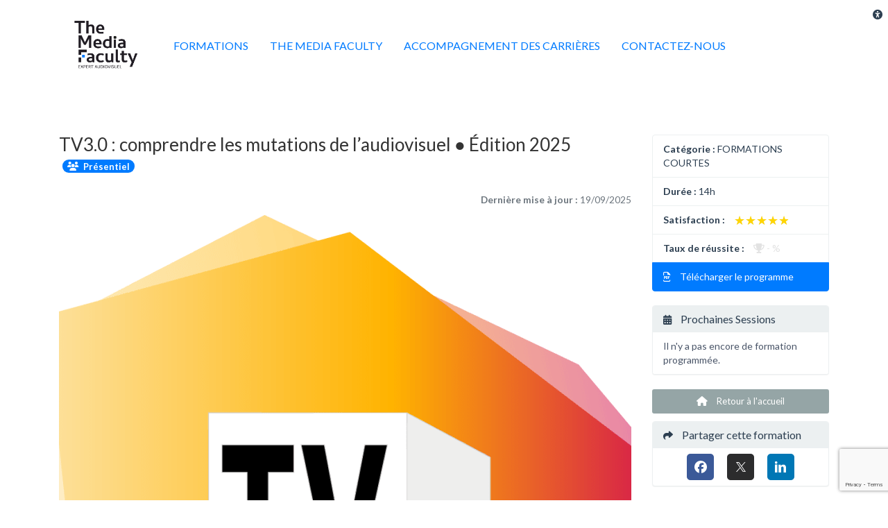

--- FILE ---
content_type: text/html; charset=UTF-8
request_url: https://themediafaculty.com/2021/01/27/tv3-0-comprendre-les-mutations-de-laudiovisuel/
body_size: 30803
content:
<!doctype html>
<html lang="fr-FR">
<head>
	<meta charset="UTF-8" />
	<meta name="viewport" content="width=device-width, initial-scale=1" />
	<link rel="profile" href="https://gmpg.org/xfn/11" />
	<link href="https://fonts.googleapis.com/css?family=Prompt:300,400,500,600,700&display=swap" rel="stylesheet">
	<title>TV3.0 : comprendre les mutations de l’audiovisuel &#8211; The Media Faculty</title>
<meta name='robots' content='max-image-preview:large' />
	<style>img:is([sizes="auto" i], [sizes^="auto," i]) { contain-intrinsic-size: 3000px 1500px }</style>
	<link rel='dns-prefetch' href='//fonts.googleapis.com' />
<script>
window._wpemojiSettings = {"baseUrl":"https:\/\/s.w.org\/images\/core\/emoji\/16.0.1\/72x72\/","ext":".png","svgUrl":"https:\/\/s.w.org\/images\/core\/emoji\/16.0.1\/svg\/","svgExt":".svg","source":{"concatemoji":"https:\/\/themediafaculty.com\/wp-includes\/js\/wp-emoji-release.min.js?ver=6.8.3"}};
/*! This file is auto-generated */
!function(s,n){var o,i,e;function c(e){try{var t={supportTests:e,timestamp:(new Date).valueOf()};sessionStorage.setItem(o,JSON.stringify(t))}catch(e){}}function p(e,t,n){e.clearRect(0,0,e.canvas.width,e.canvas.height),e.fillText(t,0,0);var t=new Uint32Array(e.getImageData(0,0,e.canvas.width,e.canvas.height).data),a=(e.clearRect(0,0,e.canvas.width,e.canvas.height),e.fillText(n,0,0),new Uint32Array(e.getImageData(0,0,e.canvas.width,e.canvas.height).data));return t.every(function(e,t){return e===a[t]})}function u(e,t){e.clearRect(0,0,e.canvas.width,e.canvas.height),e.fillText(t,0,0);for(var n=e.getImageData(16,16,1,1),a=0;a<n.data.length;a++)if(0!==n.data[a])return!1;return!0}function f(e,t,n,a){switch(t){case"flag":return n(e,"\ud83c\udff3\ufe0f\u200d\u26a7\ufe0f","\ud83c\udff3\ufe0f\u200b\u26a7\ufe0f")?!1:!n(e,"\ud83c\udde8\ud83c\uddf6","\ud83c\udde8\u200b\ud83c\uddf6")&&!n(e,"\ud83c\udff4\udb40\udc67\udb40\udc62\udb40\udc65\udb40\udc6e\udb40\udc67\udb40\udc7f","\ud83c\udff4\u200b\udb40\udc67\u200b\udb40\udc62\u200b\udb40\udc65\u200b\udb40\udc6e\u200b\udb40\udc67\u200b\udb40\udc7f");case"emoji":return!a(e,"\ud83e\udedf")}return!1}function g(e,t,n,a){var r="undefined"!=typeof WorkerGlobalScope&&self instanceof WorkerGlobalScope?new OffscreenCanvas(300,150):s.createElement("canvas"),o=r.getContext("2d",{willReadFrequently:!0}),i=(o.textBaseline="top",o.font="600 32px Arial",{});return e.forEach(function(e){i[e]=t(o,e,n,a)}),i}function t(e){var t=s.createElement("script");t.src=e,t.defer=!0,s.head.appendChild(t)}"undefined"!=typeof Promise&&(o="wpEmojiSettingsSupports",i=["flag","emoji"],n.supports={everything:!0,everythingExceptFlag:!0},e=new Promise(function(e){s.addEventListener("DOMContentLoaded",e,{once:!0})}),new Promise(function(t){var n=function(){try{var e=JSON.parse(sessionStorage.getItem(o));if("object"==typeof e&&"number"==typeof e.timestamp&&(new Date).valueOf()<e.timestamp+604800&&"object"==typeof e.supportTests)return e.supportTests}catch(e){}return null}();if(!n){if("undefined"!=typeof Worker&&"undefined"!=typeof OffscreenCanvas&&"undefined"!=typeof URL&&URL.createObjectURL&&"undefined"!=typeof Blob)try{var e="postMessage("+g.toString()+"("+[JSON.stringify(i),f.toString(),p.toString(),u.toString()].join(",")+"));",a=new Blob([e],{type:"text/javascript"}),r=new Worker(URL.createObjectURL(a),{name:"wpTestEmojiSupports"});return void(r.onmessage=function(e){c(n=e.data),r.terminate(),t(n)})}catch(e){}c(n=g(i,f,p,u))}t(n)}).then(function(e){for(var t in e)n.supports[t]=e[t],n.supports.everything=n.supports.everything&&n.supports[t],"flag"!==t&&(n.supports.everythingExceptFlag=n.supports.everythingExceptFlag&&n.supports[t]);n.supports.everythingExceptFlag=n.supports.everythingExceptFlag&&!n.supports.flag,n.DOMReady=!1,n.readyCallback=function(){n.DOMReady=!0}}).then(function(){return e}).then(function(){var e;n.supports.everything||(n.readyCallback(),(e=n.source||{}).concatemoji?t(e.concatemoji):e.wpemoji&&e.twemoji&&(t(e.twemoji),t(e.wpemoji)))}))}((window,document),window._wpemojiSettings);
</script>
<style id='wp-emoji-styles-inline-css'>

	img.wp-smiley, img.emoji {
		display: inline !important;
		border: none !important;
		box-shadow: none !important;
		height: 1em !important;
		width: 1em !important;
		margin: 0 0.07em !important;
		vertical-align: -0.1em !important;
		background: none !important;
		padding: 0 !important;
	}
</style>
<style id='classic-theme-styles-inline-css'>
/*! This file is auto-generated */
.wp-block-button__link{color:#fff;background-color:#32373c;border-radius:9999px;box-shadow:none;text-decoration:none;padding:calc(.667em + 2px) calc(1.333em + 2px);font-size:1.125em}.wp-block-file__button{background:#32373c;color:#fff;text-decoration:none}
</style>
<style id='global-styles-inline-css'>
:root{--wp--preset--aspect-ratio--square: 1;--wp--preset--aspect-ratio--4-3: 4/3;--wp--preset--aspect-ratio--3-4: 3/4;--wp--preset--aspect-ratio--3-2: 3/2;--wp--preset--aspect-ratio--2-3: 2/3;--wp--preset--aspect-ratio--16-9: 16/9;--wp--preset--aspect-ratio--9-16: 9/16;--wp--preset--color--black: #000000;--wp--preset--color--cyan-bluish-gray: #abb8c3;--wp--preset--color--white: #ffffff;--wp--preset--color--pale-pink: #f78da7;--wp--preset--color--vivid-red: #cf2e2e;--wp--preset--color--luminous-vivid-orange: #ff6900;--wp--preset--color--luminous-vivid-amber: #fcb900;--wp--preset--color--light-green-cyan: #7bdcb5;--wp--preset--color--vivid-green-cyan: #00d084;--wp--preset--color--pale-cyan-blue: #8ed1fc;--wp--preset--color--vivid-cyan-blue: #0693e3;--wp--preset--color--vivid-purple: #9b51e0;--wp--preset--gradient--vivid-cyan-blue-to-vivid-purple: linear-gradient(135deg,rgba(6,147,227,1) 0%,rgb(155,81,224) 100%);--wp--preset--gradient--light-green-cyan-to-vivid-green-cyan: linear-gradient(135deg,rgb(122,220,180) 0%,rgb(0,208,130) 100%);--wp--preset--gradient--luminous-vivid-amber-to-luminous-vivid-orange: linear-gradient(135deg,rgba(252,185,0,1) 0%,rgba(255,105,0,1) 100%);--wp--preset--gradient--luminous-vivid-orange-to-vivid-red: linear-gradient(135deg,rgba(255,105,0,1) 0%,rgb(207,46,46) 100%);--wp--preset--gradient--very-light-gray-to-cyan-bluish-gray: linear-gradient(135deg,rgb(238,238,238) 0%,rgb(169,184,195) 100%);--wp--preset--gradient--cool-to-warm-spectrum: linear-gradient(135deg,rgb(74,234,220) 0%,rgb(151,120,209) 20%,rgb(207,42,186) 40%,rgb(238,44,130) 60%,rgb(251,105,98) 80%,rgb(254,248,76) 100%);--wp--preset--gradient--blush-light-purple: linear-gradient(135deg,rgb(255,206,236) 0%,rgb(152,150,240) 100%);--wp--preset--gradient--blush-bordeaux: linear-gradient(135deg,rgb(254,205,165) 0%,rgb(254,45,45) 50%,rgb(107,0,62) 100%);--wp--preset--gradient--luminous-dusk: linear-gradient(135deg,rgb(255,203,112) 0%,rgb(199,81,192) 50%,rgb(65,88,208) 100%);--wp--preset--gradient--pale-ocean: linear-gradient(135deg,rgb(255,245,203) 0%,rgb(182,227,212) 50%,rgb(51,167,181) 100%);--wp--preset--gradient--electric-grass: linear-gradient(135deg,rgb(202,248,128) 0%,rgb(113,206,126) 100%);--wp--preset--gradient--midnight: linear-gradient(135deg,rgb(2,3,129) 0%,rgb(40,116,252) 100%);--wp--preset--font-size--small: 13px;--wp--preset--font-size--medium: 20px;--wp--preset--font-size--large: 36px;--wp--preset--font-size--x-large: 42px;--wp--preset--spacing--20: 0.44rem;--wp--preset--spacing--30: 0.67rem;--wp--preset--spacing--40: 1rem;--wp--preset--spacing--50: 1.5rem;--wp--preset--spacing--60: 2.25rem;--wp--preset--spacing--70: 3.38rem;--wp--preset--spacing--80: 5.06rem;--wp--preset--shadow--natural: 6px 6px 9px rgba(0, 0, 0, 0.2);--wp--preset--shadow--deep: 12px 12px 50px rgba(0, 0, 0, 0.4);--wp--preset--shadow--sharp: 6px 6px 0px rgba(0, 0, 0, 0.2);--wp--preset--shadow--outlined: 6px 6px 0px -3px rgba(255, 255, 255, 1), 6px 6px rgba(0, 0, 0, 1);--wp--preset--shadow--crisp: 6px 6px 0px rgba(0, 0, 0, 1);}:where(.is-layout-flex){gap: 0.5em;}:where(.is-layout-grid){gap: 0.5em;}body .is-layout-flex{display: flex;}.is-layout-flex{flex-wrap: wrap;align-items: center;}.is-layout-flex > :is(*, div){margin: 0;}body .is-layout-grid{display: grid;}.is-layout-grid > :is(*, div){margin: 0;}:where(.wp-block-columns.is-layout-flex){gap: 2em;}:where(.wp-block-columns.is-layout-grid){gap: 2em;}:where(.wp-block-post-template.is-layout-flex){gap: 1.25em;}:where(.wp-block-post-template.is-layout-grid){gap: 1.25em;}.has-black-color{color: var(--wp--preset--color--black) !important;}.has-cyan-bluish-gray-color{color: var(--wp--preset--color--cyan-bluish-gray) !important;}.has-white-color{color: var(--wp--preset--color--white) !important;}.has-pale-pink-color{color: var(--wp--preset--color--pale-pink) !important;}.has-vivid-red-color{color: var(--wp--preset--color--vivid-red) !important;}.has-luminous-vivid-orange-color{color: var(--wp--preset--color--luminous-vivid-orange) !important;}.has-luminous-vivid-amber-color{color: var(--wp--preset--color--luminous-vivid-amber) !important;}.has-light-green-cyan-color{color: var(--wp--preset--color--light-green-cyan) !important;}.has-vivid-green-cyan-color{color: var(--wp--preset--color--vivid-green-cyan) !important;}.has-pale-cyan-blue-color{color: var(--wp--preset--color--pale-cyan-blue) !important;}.has-vivid-cyan-blue-color{color: var(--wp--preset--color--vivid-cyan-blue) !important;}.has-vivid-purple-color{color: var(--wp--preset--color--vivid-purple) !important;}.has-black-background-color{background-color: var(--wp--preset--color--black) !important;}.has-cyan-bluish-gray-background-color{background-color: var(--wp--preset--color--cyan-bluish-gray) !important;}.has-white-background-color{background-color: var(--wp--preset--color--white) !important;}.has-pale-pink-background-color{background-color: var(--wp--preset--color--pale-pink) !important;}.has-vivid-red-background-color{background-color: var(--wp--preset--color--vivid-red) !important;}.has-luminous-vivid-orange-background-color{background-color: var(--wp--preset--color--luminous-vivid-orange) !important;}.has-luminous-vivid-amber-background-color{background-color: var(--wp--preset--color--luminous-vivid-amber) !important;}.has-light-green-cyan-background-color{background-color: var(--wp--preset--color--light-green-cyan) !important;}.has-vivid-green-cyan-background-color{background-color: var(--wp--preset--color--vivid-green-cyan) !important;}.has-pale-cyan-blue-background-color{background-color: var(--wp--preset--color--pale-cyan-blue) !important;}.has-vivid-cyan-blue-background-color{background-color: var(--wp--preset--color--vivid-cyan-blue) !important;}.has-vivid-purple-background-color{background-color: var(--wp--preset--color--vivid-purple) !important;}.has-black-border-color{border-color: var(--wp--preset--color--black) !important;}.has-cyan-bluish-gray-border-color{border-color: var(--wp--preset--color--cyan-bluish-gray) !important;}.has-white-border-color{border-color: var(--wp--preset--color--white) !important;}.has-pale-pink-border-color{border-color: var(--wp--preset--color--pale-pink) !important;}.has-vivid-red-border-color{border-color: var(--wp--preset--color--vivid-red) !important;}.has-luminous-vivid-orange-border-color{border-color: var(--wp--preset--color--luminous-vivid-orange) !important;}.has-luminous-vivid-amber-border-color{border-color: var(--wp--preset--color--luminous-vivid-amber) !important;}.has-light-green-cyan-border-color{border-color: var(--wp--preset--color--light-green-cyan) !important;}.has-vivid-green-cyan-border-color{border-color: var(--wp--preset--color--vivid-green-cyan) !important;}.has-pale-cyan-blue-border-color{border-color: var(--wp--preset--color--pale-cyan-blue) !important;}.has-vivid-cyan-blue-border-color{border-color: var(--wp--preset--color--vivid-cyan-blue) !important;}.has-vivid-purple-border-color{border-color: var(--wp--preset--color--vivid-purple) !important;}.has-vivid-cyan-blue-to-vivid-purple-gradient-background{background: var(--wp--preset--gradient--vivid-cyan-blue-to-vivid-purple) !important;}.has-light-green-cyan-to-vivid-green-cyan-gradient-background{background: var(--wp--preset--gradient--light-green-cyan-to-vivid-green-cyan) !important;}.has-luminous-vivid-amber-to-luminous-vivid-orange-gradient-background{background: var(--wp--preset--gradient--luminous-vivid-amber-to-luminous-vivid-orange) !important;}.has-luminous-vivid-orange-to-vivid-red-gradient-background{background: var(--wp--preset--gradient--luminous-vivid-orange-to-vivid-red) !important;}.has-very-light-gray-to-cyan-bluish-gray-gradient-background{background: var(--wp--preset--gradient--very-light-gray-to-cyan-bluish-gray) !important;}.has-cool-to-warm-spectrum-gradient-background{background: var(--wp--preset--gradient--cool-to-warm-spectrum) !important;}.has-blush-light-purple-gradient-background{background: var(--wp--preset--gradient--blush-light-purple) !important;}.has-blush-bordeaux-gradient-background{background: var(--wp--preset--gradient--blush-bordeaux) !important;}.has-luminous-dusk-gradient-background{background: var(--wp--preset--gradient--luminous-dusk) !important;}.has-pale-ocean-gradient-background{background: var(--wp--preset--gradient--pale-ocean) !important;}.has-electric-grass-gradient-background{background: var(--wp--preset--gradient--electric-grass) !important;}.has-midnight-gradient-background{background: var(--wp--preset--gradient--midnight) !important;}.has-small-font-size{font-size: var(--wp--preset--font-size--small) !important;}.has-medium-font-size{font-size: var(--wp--preset--font-size--medium) !important;}.has-large-font-size{font-size: var(--wp--preset--font-size--large) !important;}.has-x-large-font-size{font-size: var(--wp--preset--font-size--x-large) !important;}
:where(.wp-block-post-template.is-layout-flex){gap: 1.25em;}:where(.wp-block-post-template.is-layout-grid){gap: 1.25em;}
:where(.wp-block-columns.is-layout-flex){gap: 2em;}:where(.wp-block-columns.is-layout-grid){gap: 2em;}
:root :where(.wp-block-pullquote){font-size: 1.5em;line-height: 1.6;}
</style>
<link rel='stylesheet' id='contact-form-7-css' href='https://themediafaculty.com/wp-content/plugins/contact-form-7/includes/css/styles.css?ver=6.1.4' media='all' />
<link rel='stylesheet' id='dashicons-css' href='https://themediafaculty.com/wp-includes/css/dashicons.min.css?ver=6.8.3' media='all' />
<link rel='stylesheet' id='wpmm_fontawesome_css-css' href='https://themediafaculty.com/wp-content/plugins/wp-megamenu/assets/font-awesome-4.7.0/css/font-awesome.min.css?ver=4.7.0' media='all' />
<link rel='stylesheet' id='wpmm_icofont_css-css' href='https://themediafaculty.com/wp-content/plugins/wp-megamenu/assets/icofont/icofont.min.css?ver=1.0.1' media='all' />
<link rel='stylesheet' id='wpmm_css-css' href='https://themediafaculty.com/wp-content/plugins/wp-megamenu/assets/css/wpmm.css?ver=1.4.2' media='all' />
<link rel='stylesheet' id='featuresbox_css-css' href='https://themediafaculty.com/wp-content/plugins/wp-megamenu/addons/wpmm-featuresbox/wpmm-featuresbox.css?ver=1' media='all' />
<link rel='stylesheet' id='postgrid_css-css' href='https://themediafaculty.com/wp-content/plugins/wp-megamenu/addons/wpmm-gridpost/wpmm-gridpost.css?ver=1' media='all' />
<link rel='stylesheet' id='eae-css-css' href='https://themediafaculty.com/wp-content/plugins/addon-elements-for-elementor-page-builder/assets/css/eae.min.css?ver=1.14.3' media='all' />
<link rel='stylesheet' id='eae-peel-css-css' href='https://themediafaculty.com/wp-content/plugins/addon-elements-for-elementor-page-builder/assets/lib/peel/peel.css?ver=1.14.3' media='all' />
<link rel='stylesheet' id='font-awesome-4-shim-css' href='https://themediafaculty.com/wp-content/plugins/elementor/assets/lib/font-awesome/css/v4-shims.min.css?ver=1.0' media='all' />
<link rel='stylesheet' id='font-awesome-5-all-css' href='https://themediafaculty.com/wp-content/plugins/elementor/assets/lib/font-awesome/css/all.min.css?ver=1.0' media='all' />
<link rel='stylesheet' id='vegas-css-css' href='https://themediafaculty.com/wp-content/plugins/addon-elements-for-elementor-page-builder/assets/lib/vegas/vegas.min.css?ver=2.4.0' media='all' />
<link rel='stylesheet' id='tmf-style-bootstrap-css' href='https://themediafaculty.com/wp-content/themes/themediafaculty/css/bootstrap.min.css?ver=1.0' media='all' />
<link rel='stylesheet' id='tmf-style-css' href='https://themediafaculty.com/wp-content/themes/themediafaculty/style.css?ver=1.0' media='all' />
<link rel='stylesheet' id='tmf-style-desktop-css' href='https://themediafaculty.com/wp-content/themes/themediafaculty/css/desktop.css?ver=1.0' media='' />
<link rel='stylesheet' id='tmf-style-tablet-css' href='https://themediafaculty.com/wp-content/themes/themediafaculty/css/tablet.css?ver=1.0' media='all and (max-width: 1024px)' />
<link rel='stylesheet' id='tmf-style-mobile-css' href='https://themediafaculty.com/wp-content/themes/themediafaculty/css/mobile.css?ver=1.0' media='all and (max-width: 768px)' />
<link rel='stylesheet' id='elementor-icons-css' href='https://themediafaculty.com/wp-content/plugins/elementor/assets/lib/eicons/css/elementor-icons.min.css?ver=5.44.0' media='all' />
<link rel='stylesheet' id='elementor-frontend-css' href='https://themediafaculty.com/wp-content/plugins/elementor/assets/css/frontend.min.css?ver=3.32.5' media='all' />
<link rel='stylesheet' id='elementor-post-9-css' href='https://themediafaculty.com/wp-content/uploads/elementor/css/post-9.css?ver=1769003853' media='all' />
<link rel='stylesheet' id='ekit-widget-styles-css' href='https://themediafaculty.com/wp-content/plugins/elementskit-lite/widgets/init/assets/css/widget-styles.css?ver=3.7.8' media='all' />
<link rel='stylesheet' id='ekit-responsive-css' href='https://themediafaculty.com/wp-content/plugins/elementskit-lite/widgets/init/assets/css/responsive.css?ver=3.7.8' media='all' />
<link rel='stylesheet' id='abel-css' href='//fonts.googleapis.com/css?family=Abel%3Aregular&#038;ver=1.4.2' media='all' />
<link rel='stylesheet' id='open-sans-css' href='https://fonts.googleapis.com/css?family=Open+Sans%3A300italic%2C400italic%2C600italic%2C300%2C400%2C600&#038;subset=latin%2Clatin-ext&#038;display=fallback&#038;ver=6.8.3' media='all' />
<link rel='stylesheet' id='poppins-css' href='//fonts.googleapis.com/css?family=Poppins%3A100%2C100italic%2C200%2C200italic%2C300%2C300italic%2Cregular%2Citalic%2C500%2C500italic%2C600%2C600italic%2C700%2C700italic%2C800%2C800italic%2C900%2C900italic&#038;ver=1.4.2' media='all' />
<link rel='stylesheet' id='elementor-gf-cambay-css' href='https://fonts.googleapis.com/css?family=Cambay:100,100italic,200,200italic,300,300italic,400,400italic,500,500italic,600,600italic,700,700italic,800,800italic,900,900italic&#038;display=auto' media='all' />
<link rel='stylesheet' id='elementor-gf-opensans-css' href='https://fonts.googleapis.com/css?family=Open+Sans:100,100italic,200,200italic,300,300italic,400,400italic,500,500italic,600,600italic,700,700italic,800,800italic,900,900italic&#038;display=auto' media='all' />
<link rel='stylesheet' id='elementor-gf-lato-css' href='https://fonts.googleapis.com/css?family=Lato:100,100italic,200,200italic,300,300italic,400,400italic,500,500italic,600,600italic,700,700italic,800,800italic,900,900italic&#038;display=auto' media='all' />
<script src="https://themediafaculty.com/wp-includes/js/jquery/jquery.min.js?ver=3.7.1" id="jquery-core-js"></script>
<script src="https://themediafaculty.com/wp-includes/js/jquery/jquery-migrate.min.js?ver=3.4.1" id="jquery-migrate-js"></script>
<script src="https://themediafaculty.com/wp-content/plugins/wp-megamenu/addons/wpmm-featuresbox/wpmm-featuresbox.js?ver=1" id="featuresbox-style-js"></script>
<script id="postgrid-style-js-extra">
var postgrid_ajax_load = {"ajax_url":"https:\/\/themediafaculty.com\/wp-admin\/admin-ajax.php","redirecturl":"https:\/\/themediafaculty.com\/"};
</script>
<script src="https://themediafaculty.com/wp-content/plugins/wp-megamenu/addons/wpmm-gridpost/wpmm-gridpost.js?ver=1" id="postgrid-style-js"></script>
<script src="https://themediafaculty.com/wp-content/plugins/addon-elements-for-elementor-page-builder/assets/js/iconHelper.js?ver=1.0" id="eae-iconHelper-js"></script>
<link rel="https://api.w.org/" href="https://themediafaculty.com/wp-json/" /><link rel="alternate" title="JSON" type="application/json" href="https://themediafaculty.com/wp-json/wp/v2/posts/617" /><link rel="EditURI" type="application/rsd+xml" title="RSD" href="https://themediafaculty.com/xmlrpc.php?rsd" />
<meta name="generator" content="WordPress 6.8.3" />
<link rel="canonical" href="https://themediafaculty.com/2021/01/27/tv3-0-comprendre-les-mutations-de-laudiovisuel/" />
<link rel='shortlink' href='https://themediafaculty.com/?p=617' />
<link rel="alternate" title="oEmbed (JSON)" type="application/json+oembed" href="https://themediafaculty.com/wp-json/oembed/1.0/embed?url=https%3A%2F%2Fthemediafaculty.com%2F2021%2F01%2F27%2Ftv3-0-comprendre-les-mutations-de-laudiovisuel%2F" />
<link rel="alternate" title="oEmbed (XML)" type="text/xml+oembed" href="https://themediafaculty.com/wp-json/oembed/1.0/embed?url=https%3A%2F%2Fthemediafaculty.com%2F2021%2F01%2F27%2Ftv3-0-comprendre-les-mutations-de-laudiovisuel%2F&#038;format=xml" />
 <style> .ppw-ppf-input-container { background-color: !important; padding: px!important; border-radius: px!important; } .ppw-ppf-input-container div.ppw-ppf-headline { font-size: px!important; font-weight: !important; color: !important; } .ppw-ppf-input-container div.ppw-ppf-desc { font-size: px!important; font-weight: !important; color: !important; } .ppw-ppf-input-container label.ppw-pwd-label { font-size: px!important; font-weight: !important; color: !important; } div.ppwp-wrong-pw-error { font-size: px!important; font-weight: !important; color: #dc3232!important; background: !important; } .ppw-ppf-input-container input[type='submit'] { color: !important; background: !important; } .ppw-ppf-input-container input[type='submit']:hover { color: !important; background: !important; } .ppw-ppf-desc-below { font-size: px!important; font-weight: !important; color: !important; } </style> <style>.wp-megamenu-wrap &gt; ul.wp-megamenu &gt; li.wpmm_mega_menu &gt; .wpmm-strees-row-container 
                        &gt; ul.wp-megamenu-sub-menu { width: 100% !important;}.wp-megamenu &gt; li.wp-megamenu-item-257.wpmm-item-fixed-width  &gt; ul.wp-megamenu-sub-menu { width: 100% !important;}.wpmm-nav-wrap ul.wp-megamenu&gt;li ul.wp-megamenu-sub-menu #wp-megamenu-item-257&gt;a { }.wpmm-nav-wrap .wp-megamenu&gt;li&gt;ul.wp-megamenu-sub-menu li#wp-megamenu-item-257&gt;a { }li#wp-megamenu-item-257&gt; ul ul ul&gt; li { width: 100%; display: inline-block;} li#wp-megamenu-item-257 a { }#wp-megamenu-item-257&gt; .wp-megamenu-sub-menu { }.wp-megamenu-wrap &gt; ul.wp-megamenu &gt; li.wpmm_mega_menu &gt; .wpmm-strees-row-container 
                        &gt; ul.wp-megamenu-sub-menu { width: 100% !important;}.wp-megamenu &gt; li.wp-megamenu-item-844.wpmm-item-fixed-width  &gt; ul.wp-megamenu-sub-menu { width: 100% !important;}.wpmm-nav-wrap ul.wp-megamenu&gt;li ul.wp-megamenu-sub-menu #wp-megamenu-item-844&gt;a { }.wpmm-nav-wrap .wp-megamenu&gt;li&gt;ul.wp-megamenu-sub-menu li#wp-megamenu-item-844&gt;a { }li#wp-megamenu-item-844&gt; ul ul ul&gt; li { width: 100%; display: inline-block;} li#wp-megamenu-item-844 a { }#wp-megamenu-item-844&gt; .wp-megamenu-sub-menu { }.wp-megamenu-wrap &gt; ul.wp-megamenu &gt; li.wpmm_mega_menu &gt; .wpmm-strees-row-container 
                        &gt; ul.wp-megamenu-sub-menu { width: 100% !important;}.wp-megamenu &gt; li.wp-megamenu-item-3186.wpmm-item-fixed-width  &gt; ul.wp-megamenu-sub-menu { width: 100% !important;}.wpmm-nav-wrap ul.wp-megamenu&gt;li ul.wp-megamenu-sub-menu #wp-megamenu-item-3186&gt;a { }.wpmm-nav-wrap .wp-megamenu&gt;li&gt;ul.wp-megamenu-sub-menu li#wp-megamenu-item-3186&gt;a { }li#wp-megamenu-item-3186&gt; ul ul ul&gt; li { width: 100%; display: inline-block;} li#wp-megamenu-item-3186 a { }#wp-megamenu-item-3186&gt; .wp-megamenu-sub-menu { }.wp-megamenu-wrap &gt; ul.wp-megamenu &gt; li.wpmm_mega_menu &gt; .wpmm-strees-row-container 
                        &gt; ul.wp-megamenu-sub-menu { width: 100% !important;}.wp-megamenu &gt; li.wp-megamenu-item-5085.wpmm-item-fixed-width  &gt; ul.wp-megamenu-sub-menu { width: 100% !important;}.wpmm-nav-wrap ul.wp-megamenu&gt;li ul.wp-megamenu-sub-menu #wp-megamenu-item-5085&gt;a { }.wpmm-nav-wrap .wp-megamenu&gt;li&gt;ul.wp-megamenu-sub-menu li#wp-megamenu-item-5085&gt;a { }li#wp-megamenu-item-5085&gt; ul ul ul&gt; li { width: 100%; display: inline-block;} li#wp-megamenu-item-5085 a { }#wp-megamenu-item-5085&gt; .wp-megamenu-sub-menu { }.wp-megamenu-wrap &gt; ul.wp-megamenu &gt; li.wpmm_mega_menu &gt; .wpmm-strees-row-container 
                        &gt; ul.wp-megamenu-sub-menu { width: 100% !important;}.wp-megamenu &gt; li.wp-megamenu-item-5581.wpmm-item-fixed-width  &gt; ul.wp-megamenu-sub-menu { width: 100% !important;}.wpmm-nav-wrap ul.wp-megamenu&gt;li ul.wp-megamenu-sub-menu #wp-megamenu-item-5581&gt;a { }.wpmm-nav-wrap .wp-megamenu&gt;li&gt;ul.wp-megamenu-sub-menu li#wp-megamenu-item-5581&gt;a { }li#wp-megamenu-item-5581&gt; ul ul ul&gt; li { width: 100%; display: inline-block;} li#wp-megamenu-item-5581 a { }#wp-megamenu-item-5581&gt; .wp-megamenu-sub-menu { }.wp-megamenu-wrap &gt; ul.wp-megamenu &gt; li.wpmm_mega_menu &gt; .wpmm-strees-row-container 
                        &gt; ul.wp-megamenu-sub-menu { width: 100% !important;}.wp-megamenu &gt; li.wp-megamenu-item-5582.wpmm-item-fixed-width  &gt; ul.wp-megamenu-sub-menu { width: 100% !important;}.wpmm-nav-wrap ul.wp-megamenu&gt;li ul.wp-megamenu-sub-menu #wp-megamenu-item-5582&gt;a { }.wpmm-nav-wrap .wp-megamenu&gt;li&gt;ul.wp-megamenu-sub-menu li#wp-megamenu-item-5582&gt;a { }li#wp-megamenu-item-5582&gt; ul ul ul&gt; li { width: 100%; display: inline-block;} li#wp-megamenu-item-5582 a { }#wp-megamenu-item-5582&gt; .wp-megamenu-sub-menu { }</style><style></style><style>#wp-megamenu-main-menu:hover{z-index:9}#wp-megamenu-main-menu{z-index:;text-align:left}#wp-megamenu-main-menu&gt;.wpmm-nav-wrap ul.wp-megamenu&gt;li&gt;a,.wp-megamenu-wrap .wpmm-nav-wrap&gt;ul&gt;li.wpmm-social-link.wpmm-social-link-search a,.wpmm-menu-cart .cart-icon .fa-shopping-cart,.wp-megamenu-wrap .form .submit,.wpmm-menu-cart span.cart-icon i{font-family:'Open Sans';font-size:16px;font-weight:400;text-transform:uppercase}#wp-megamenu-main-menu&gt;.wpmm-nav-wrap ul.wp-megamenu&gt;li:hover&gt;a,#wp-megamenu-main-menu&gt;.wpmm-nav-wrap ul.wp-megamenu&gt;li.current-menu-ancestor&gt;a,#wp-megamenu-main-menu&gt;.wpmm-nav-wrap ul.wp-megamenu&gt;li.active&gt;a{color:;border-top:0 none;border-right:0 none;border-left:0 none;border-bottom:0 none}#wp-megamenu-main-menu&gt;.wpmm-nav-wrap ul.wp-megamenu&gt;li.wpmm_mega_menu&gt;ul.wp-megamenu-sub-menu{border-radius:0 0 0 0}#wp-megamenu-main-menu&gt;.wpmm-nav-wrap ul.wp-megamenu&gt;li ul.wp-megamenu-sub-menu li a,#wp-megamenu-main-menu&gt;.wpmm-nav-wrap ul.wp-megamenu&gt;li ul.wp-megamenu-sub-menu li,#wp-megamenu-main-menu&gt;.wpmm-nav-wrap ul.wp-megamenu h1,#wp-megamenu-main-menu&gt;.wpmm-nav-wrap ul.wp-megamenu h2,#wp-megamenu-main-menu&gt;.wpmm-nav-wrap ul.wp-megamenu h3,#wp-megamenu-main-menu&gt;.wpmm-nav-wrap ul.wp-megamenu h4,#wp-megamenu-main-menu&gt;.wpmm-nav-wrap ul.wp-megamenu h5,#wp-megamenu-main-menu&gt;.wpmm-nav-wrap ul.wp-megamenu h6{font-family:'Open Sans'!important}#wp-megamenu-main-menu&gt;.wpmm-nav-wrap ul.wp-megamenu&gt;li ul.wp-megamenu-sub-menu li a{color:inherit;font-size:16px;font-weight:400;text-transform:none;background-color:inherit}#wp-megamenu-main-menu&gt;.wpmm-nav-wrap ul.wp-megamenu&gt;li ul.wp-megamenu-sub-menu li:hover&gt;a,#wp-megamenu-main-menu&gt;.wpmm-nav-wrap ul.wp-megamenu&gt;li ul.wp-megamenu-sub-menu li.current-menu-ancestor&gt;a,#wp-megamenu-main-menu&gt;.wpmm-nav-wrap ul.wp-megamenu&gt;li ul.wp-megamenu-sub-menu li.active&gt;a,.wpmm-woo-product-category ul li.cat-list a:hover,.wpmm-woo-product-category.layout_2 ul li a:hover{color:#ba4b7a!important;background-color:inherit}#wp-megamenu-main-menu&gt;.wpmm-nav-wrap ul.wp-megamenu&gt;li ul.wp-megamenu-sub-menu li.current-menu-item&gt;a,ul.wp-megamenu li ul.wp-megamenu-sub-menu .wpmm-vertical-tabs-nav ul li.active&gt;a,ul.wp-megamenu li ul.wp-megamenu-sub-menu .wpmm-vertical-tabs-nav ul li.active{color:#ba4b7a;background-color:inherit}#wp-megamenu-main-menu&gt;.wpmm-nav-wrap ul.wp-megamenu&gt;li ul.wp-megamenu-sub-menu li:last-child:hover&gt;a,#wp-megamenu-main-menu&gt;.wpmm-nav-wrap ul.wp-megamenu&gt;li ul.wp-megamenu-sub-menu li:last-child&gt;a{border-bottom:none}#wp-megamenu-main-menu&gt;.wpmm-nav-wrap .wp-megamenu&gt;li&gt;ul.wp-megamenu-sub-menu li.wpmm-type-widget&gt;a,#wp-megamenu-main-menu&gt;.wpmm-nav-wrap .wp-megamenu&gt;li .wpmm-strees-row-container&gt;ul.wp-megamenu-sub-menu li.wpmm-type-widget&gt;a,#wp-megamenu-main-menu&gt;.wpmm-nav-wrap .wp-megamenu&gt;li .wpmm-strees-row-and-content-container&gt;ul.wp-megamenu-sub-menu li.wpmm-type-widget&gt;a,#wp-megamenu-main-menu&gt;.wpmm-nav-wrap .wp-megamenu&gt;li&gt;ul.wp-megamenu-sub-menu li.wpmm-type-widget:hover&gt;a,#wp-megamenu-main-menu&gt;.wpmm-nav-wrap .wp-megamenu&gt;li .wpmm-strees-row-container&gt;ul.wp-megamenu-sub-menu li.wpmm-type-widget:hover&gt;a,#wp-megamenu-main-menu&gt;.wpmm-nav-wrap .wp-megamenu&gt;li .wpmm-strees-row-and-content-container&gt;ul.wp-megamenu-sub-menu li.wpmm-type-widget:hover&gt;a{border-bottom:none;background:none}#wp-megamenu-main-menu&gt;.wpmm-nav-wrap .wp-megamenu&gt;li&gt;ul.wp-megamenu-sub-menu li.wpmm-type-widget&gt;a,#wp-megamenu-main-menu&gt;.wpmm-nav-wrap .wp-megamenu&gt;li .wpmm-strees-row-container&gt;ul.wp-megamenu-sub-menu li.wpmm-type-widget&gt;a,#wp-megamenu-main-menu&gt;.wpmm-nav-wrap .wp-megamenu&gt;li .wpmm-strees-row-and-content-container&gt;ul.wp-megamenu-sub-menu li.wpmm-type-widget&gt;a{font-size:12px;font-weight:400;text-transform:none}#wp-megamenu-main-menu&gt;.wpmm-nav-wrap .wp-megamenu&gt;li&gt;ul.wp-megamenu-sub-menu li.wpmm-type-widget:hover&gt;a,#wp-megamenu-main-menu&gt;.wpmm-nav-wrap .wp-megamenu&gt;li .wpmm-strees-row-container&gt;ul.wp-megamenu-sub-menu li.wpmm-type-widget:hover&gt;a,#wp-megamenu-main-menu&gt;.wpmm-nav-wrap .wp-megamenu&gt;li .wpmm-strees-row-and-content-container&gt;ul.wp-megamenu-sub-menu li.wpmm-type-widget:hover&gt;a{color:inherit}#wp-megamenu-main-menu&gt;.wpmm-nav-wrap ul.wp-megamenu&gt;li.wpmm_mega_menu&gt;ul.wp-megamenu-sub-menu{width:calc(100% + 0px);margin-left:0}#wp-megamenu-main-menu&gt;.wpmm-nav-wrap ul.wp-megamenu li.wpmm-type-widget .wpmm-item-title{font-size:14px;font-weight:400;text-transform:none}@media (max-width:767px){.wpmm_mobile_menu_btn{display:block}.wp-megamenu-wrap.wpmm-mobile-menu ul.wp-megamenu{display:none;position:absolute;z-index:9999;background:#FFF;width:100%;left:0;max-height:none}.wp-megamenu-wrap.wpmm-mobile-menu ul.wp-megamenu li{width:100%}.wp-megamenu-wrap.wpmm-mobile-menu ul.wp-megamenu li button{padding:0;background:none}a.wpmm_mobile_menu_btn{display:inline-block!important}#wp-megamenu-main-menu.wp-megamenu-wrap.wpmm-mobile-menu .wpmm-nav-wrap{text-align:right;height:100%}.wp-megamenu-wrap.wpmm-mobile-menu .wpmm-nav-wrap ul.wp-megamenu{text-align:left}.wp-megamenu-wrap.wpmm-mobile-menu .wpmm-nav-wrap&gt;ul&gt;li.wpmm-social-link{float:none}.wp-megamenu-wrap.wpmm-mobile-menu .wpmm-nav-wrap{vertical-align:baseline;display:block;width:100%;text-align:right}.wp-megamenu-wrap.wpmm-mobile-menu .wpmm-nav-wrap&gt;ul&gt;li&gt;a{padding:10px 12px}.wp-megamenu-wrap.wpmm-mobile-menu .wpmm-nav-wrap .wp-megamenu{padding:10px}.wpmm-mobile-menu ul.wp-megamenu li&gt;a b{float:right;padding:0 5px;line-height:inherit}.wp-megamenu-wrap.wpmm-mobile-menu .wpmm-nav-wrap{position:relative}.wpmm-mobile-menu ul.wp-megamenu li&gt;a{display:block}.wpmm-mobile-menu ul.wp-megamenu li{border:none}.admin-bar .wpmm-sticky.wpmm-sticky-wrap.wpmm-mobile-menu{top:auto}.wp-megamenu-wrap.wpmm-mobile-menu .wpmm-nav-wrap&gt;ul.wp-megamenu&gt;li.wpmm_dropdown_menu ul.wp-megamenu-sub-menu{box-shadow:none}.wpmm-mobile-menu a.wpmm_mobile_menu_btn{box-shadow:none;border:none;padding:6px 12px;font-weight:400;margin:12px 0;border-radius:3px;transition:400ms;-webkit-transition:400ms}.wpmm-mobile-menu .wpmm_mobile_menu_btn i{vertical-align:baseline}.wp-megamenu-wrap.wpmm-mobile-menu .wpmm-nav-wrap ul.wp-megamenu li .wp-megamenu-sub-menu{position:relative;opacity:1;visibility:visible;padding:0;margin:0}.wp-megamenu-wrap.wpmm-mobile-menu .wpmm-nav-wrap ul.wp-megamenu&gt;li.wpmm_mega_menu&gt;ul.wp-megamenu-sub-menu{position:relative;visibility:visible;opacity:1}.wp-megamenu-wrap.wpmm-mobile-menu .wpmm-nav-wrap ul.wp-megamenu li .wp-megamenu-sub-menu li ul{padding:0;margin:0}.wpmm-mobile-menu .wpmm-social-link{display:inline-block;width:auto!important}.wpmm_mobile_menu_btn{font-size:25px}.wpmm_mobile_menu_btn i{font-size:25px}#wp-megamenu-main-menu.wp-megamenu-wrap.wpmm-mobile-menu&gt;.wpmm-nav-wrap ul.wp-megamenu&gt;li&gt;a{font-size:14px}#wp-megamenu-main-menu.wp-megamenu-wrap.wpmm-mobile-menu&gt;.wpmm-nav-wrap ul.wp-megamenu&gt;li&gt;a{font-weight:400}#wp-megamenu-main-menu.wp-megamenu-wrap.wpmm-mobile-menu&gt;.wpmm-nav-wrap ul.wp-megamenu&gt;li&gt;a{text-transform:uppercase}.wp-megamenu-wrap.wpmm-mobile-menu .wpmm-nav-wrap .wp-megamenu&gt;li.wpmm-item-fixed-width&gt;ul.wp-megamenu-sub-menu{left:0!important;width:100%!important}}</style><meta name="generator" content="Elementor 3.32.5; features: additional_custom_breakpoints; settings: css_print_method-external, google_font-enabled, font_display-auto">
			<style>
				.e-con.e-parent:nth-of-type(n+4):not(.e-lazyloaded):not(.e-no-lazyload),
				.e-con.e-parent:nth-of-type(n+4):not(.e-lazyloaded):not(.e-no-lazyload) * {
					background-image: none !important;
				}
				@media screen and (max-height: 1024px) {
					.e-con.e-parent:nth-of-type(n+3):not(.e-lazyloaded):not(.e-no-lazyload),
					.e-con.e-parent:nth-of-type(n+3):not(.e-lazyloaded):not(.e-no-lazyload) * {
						background-image: none !important;
					}
				}
				@media screen and (max-height: 640px) {
					.e-con.e-parent:nth-of-type(n+2):not(.e-lazyloaded):not(.e-no-lazyload),
					.e-con.e-parent:nth-of-type(n+2):not(.e-lazyloaded):not(.e-no-lazyload) * {
						background-image: none !important;
					}
				}
			</style>
			<link rel="icon" href="https://themediafaculty.com/wp-content/uploads/2025/06/cropped-sticker2-32x32.png" sizes="32x32" />
<link rel="icon" href="https://themediafaculty.com/wp-content/uploads/2025/06/cropped-sticker2-192x192.png" sizes="192x192" />
<link rel="apple-touch-icon" href="https://themediafaculty.com/wp-content/uploads/2025/06/cropped-sticker2-180x180.png" />
<meta name="msapplication-TileImage" content="https://themediafaculty.com/wp-content/uploads/2025/06/cropped-sticker2-270x270.png" />
</head>

<body class="wp-singular post-template post-template-dendreo_form post-template-dendreo_form-php single single-post postid-617 single-format-standard wp-custom-logo wp-theme-themediafaculty wp-megamenu elementor-default elementor-kit-9 elementor-page elementor-page-617">

<header>
	<div class="content">
		<div class="logo"><a href="/"><img src="https://themediafaculty.com/wp-content/themes/themediafaculty/images/logo-tmf.png" /></a></div>
		<div class="menu">
	    	<nav id="wp-megamenu-main-menu" class="wp-megamenu-wrap   ">
			<div class="wpmm-fullwidth-wrap"></div>
			<div class="wpmm-nav-wrap wpmm-main-wrap-main-menu">
				<a href="javascript:;" class="wpmm_mobile_menu_btn show-close-icon"><i class="fa fa-bars"></i> </a> 
					<ul id="menu-menu-principal" class="wp-megamenu" ><li id="wp-megamenu-item-3186" class="menu-item menu-item-type-custom menu-item-object-custom wp-megamenu-item-3186  wpmm_mega_menu  wpmm-fadein wpmm-submenu-right"><a href="/formations">FORMATIONS</a></li>
<li id="wp-megamenu-item-5085" class="menu-item menu-item-type-post_type menu-item-object-page wp-megamenu-item-5085  wpmm_mega_menu  wpmm-fadein wpmm-submenu-right"><a href="https://themediafaculty.com/tmf/">THE MEDIA FACULTY</a>
<ul class="wp-megamenu-sub-menu" >
	<li id="wp-megamenu-item-9077271965904459745" class="wpmm-row wp-megamenu-item-9077271965904459745 wpmm-submenu-right">
	<ul class="wp-megamenu-sub-menu" >
		<li id="wp-megamenu-item-1.7575649173618E+19" class="wpmm-col wpmm-col-2 wp-megamenu-item-1.7575649173618E+19 wpmm-submenu-right">
		<ul class="wp-megamenu-sub-menu" >
			<li class="menu-item wpmm-type-widget menu-widget-class wpmm-type-widget wp-megamenu-item-5085 wpmm-submenu-right">			<div class="textwidget"><p><a href="https://themediafaculty.com/tmf/notre-concept/">CONCEPT</a></p>
</div>
		</li>
		</ul>
</li>
		<li id="wp-megamenu-item-1.5462521639469E+19" class="wpmm-col wpmm-col-2 wp-megamenu-item-1.5462521639469E+19 wpmm-submenu-right">
		<ul class="wp-megamenu-sub-menu" >
			<li class="menu-item wpmm-type-widget menu-widget-class wpmm-type-widget wp-megamenu-item-5085 wpmm-submenu-right">			<div class="textwidget"><p><a href="https://themediafaculty.com/tmf/le-reseau/">RÉSEAU</a></p>
</div>
		</li>
		</ul>
</li>
		<li id="wp-megamenu-item-1.0986823111303E+19" class="wpmm-col wpmm-col-2 wp-megamenu-item-1.0986823111303E+19 wpmm-submenu-right">
		<ul class="wp-megamenu-sub-menu" >
			<li class="menu-item wpmm-type-widget menu-widget-class wpmm-type-widget wp-megamenu-item-5085 wpmm-submenu-right">			<div class="textwidget"><p><a href="https://themediafaculty.com/tmf/partenaires/">PARTENAIRES</a></p>
</div>
		</li>
		</ul>
</li>
		<li id="wp-megamenu-item-1.4629495476294E+19" class="wpmm-col wpmm-col-2 wp-megamenu-item-1.4629495476294E+19 wpmm-submenu-right">
		<ul class="wp-megamenu-sub-menu" >
			<li class="menu-item wpmm-type-widget menu-widget-class wpmm-type-widget wp-megamenu-item-5085 wpmm-submenu-right">			<div class="textwidget"><p><a href="https://themediafaculty.com/tmf/nos-clients/">CLIENTS</a></p>
</div>
		</li>
		</ul>
</li>
		<li id="wp-megamenu-item-1.3750643544864E+19" class="wpmm-col wpmm-col-2 wp-megamenu-item-1.3750643544864E+19 wpmm-submenu-right">
		<ul class="wp-megamenu-sub-menu" >
			<li class="menu-item wpmm-type-widget menu-widget-class wpmm-type-widget wp-megamenu-item-5085 wpmm-submenu-right">			<div class="textwidget"><p><a href="https://themediafaculty.com/formateurs/">FORMATEURS</a></p>
</div>
		</li>
		</ul>
</li>
		<li id="wp-megamenu-item-9.8823661790205E+18" class="wpmm-col wpmm-col-2 wp-megamenu-item-9.8823661790205E+18 wpmm-submenu-right">
		<ul class="wp-megamenu-sub-menu" >
			<li class="menu-item wpmm-type-widget menu-widget-class wpmm-type-widget wp-megamenu-item-5085 wpmm-submenu-right">			<div class="textwidget"><p><a href="https://themediafaculty.com/tmf/notre-equipe/">ÉQUIPE</a></p>
</div>
		</li>
		</ul>
</li>
	</ul>
</li>
</ul>
</li>
<li id="wp-megamenu-item-844" class="menu-item menu-item-type-custom menu-item-object-custom wp-megamenu-item-844  wpmm_mega_menu  wpmm-fadein wpmm-submenu-right"><a href="http://themediafaculty.com/accompagnement-carriere/">ACCOMPAGNEMENT DES CARRIÈRES</a>
<ul class="wp-megamenu-sub-menu" >
	<li id="wp-megamenu-item-7405570222066839593" class="wpmm-row wp-megamenu-item-7405570222066839593 wpmm-submenu-right">
	<ul class="wp-megamenu-sub-menu" >
		<li id="wp-megamenu-item-9.2548809431438E+18" class="wpmm-col wpmm-col-4 wp-megamenu-item-9.2548809431438E+18 wpmm-submenu-right">
		<ul class="wp-megamenu-sub-menu" >
			<li class="menu-item wpmm-type-widget menu-widget-class wpmm-type-widget wp-megamenu-item-844 wpmm-submenu-right">			<div class="textwidget"><p><a href="https://themediafaculty.com/accompagnement-des-carrieres/bilan-de-competences/">BILAN DE COMPÉTENCES</a></p>
</div>
		</li>
		</ul>
</li>
		<li id="wp-megamenu-item-1.1232776943966E+19" class="wpmm-col wpmm-col-4 wp-megamenu-item-1.1232776943966E+19 wpmm-submenu-right">
		<ul class="wp-megamenu-sub-menu" >
			<li class="menu-item wpmm-type-widget menu-widget-class wpmm-type-widget wp-megamenu-item-844 wpmm-submenu-right">			<div class="textwidget"><p><a href="https://themediafaculty.com/accompagnement-des-carrieres/coaching/">COACHING</a></p>
</div>
		</li>
		</ul>
</li>
		<li id="wp-megamenu-item-1.5860755672655E+19" class="wpmm-col wpmm-col-4 wp-megamenu-item-1.5860755672655E+19 wpmm-submenu-right">
		<ul class="wp-megamenu-sub-menu" >
			<li class="menu-item wpmm-type-widget menu-widget-class wpmm-type-widget wp-megamenu-item-844 wpmm-submenu-right">			<div class="textwidget"><p><a href="https://themediafaculty.com/accompagnement-des-carrieres/outplacement/">OUTPLACEMENT</a></p>
</div>
		</li>
		</ul>
</li>
	</ul>
</li>
</ul>
</li>
<li id="wp-megamenu-item-257" class="menu-item menu-item-type-post_type menu-item-object-page wp-megamenu-item-257  wpmm_dropdown_menu  wpmm-fadein wpmm-submenu-right"><a href="https://themediafaculty.com/contactez-nous/">CONTACTEZ-NOUS</a></li>
</ul>
			</div>


			
		    
		</nav>	    </div>
		
		    </div>
</header>
	

<div id="page" class="site">

	<div id="content" class="site-content">
		
		
		






<main id="site-content" role="main">
    
    <!DOCTYPE html>
<html lang="fr">
<head>
        <meta charset="utf-8">
    <meta http-equiv="X-UA-Compatible" content="IE=edge">
    <meta name="viewport" content="width=device-width, initial-scale=1">
    <title>THE MEDIA FACULTY 2 - TV3.0 : comprendre les mutations de l’audiovisuel ● Édition 2025 - THE MEDIA FACULTY 2</title>
        <script type="application/ld+json">
		
        {
          "@context" : "https://schema.org",
          "@type" : "WebSite",
          "name" : "{{ config_of('of_nom_commercial', $id_centre_de_formation) }}",
          "url" : "{{ $cp_url['scheme'] . '://' . $cp_url['host'] }}"
        }
		
    </script>
        <meta name="description" content="Découvrez notre formation TV3.0 : comprendre les mutations de l’audiovisuel ● Édition 2025 et inscrivez-vous en ligne ! Explorez aussi nos autres formations FORMATIONS COURTES"/>
    <meta name="csrf-token" content="qJrNTp7t4BetscZ2oWBAJZ85MxUKGGLSprHxUxWl">

            <meta name="robots" content="noindex">
    
            <link rel="canonical" href="https://catalogue-the-media-faculty.dendreo.com/formation/32/tv30-2025"/>
    
            <link rel="icon" type="image/png" href="https://s3.eu-west-3.amazonaws.com/media.dendreo.com/the_media_faculty/media/6302/beL91NRc096kVvjwEsxQhQBmMbhu8eOGr1ICwp4I.png?X-Amz-Content-Sha256=UNSIGNED-PAYLOAD&amp;X-Amz-Algorithm=AWS4-HMAC-SHA256&amp;X-Amz-Credential=AKIAI45WBNTWUA7KESWQ%2F20260120%2Feu-west-3%2Fs3%2Faws4_request&amp;X-Amz-Date=20260120T160331Z&amp;X-Amz-SignedHeaders=host&amp;X-Amz-Expires=3600&amp;X-Amz-Signature=bc50bf6fcb9531493920e01d1545d7c804aa5d76fcba18a1d9873ddc1433d814">
        <link rel="stylesheet"
          href="https://catalogue-the-media-faculty.dendreo.com/css/bootstrap3-with-datepicker3.min.css?r=638f69af46dd8e925f4a7a18e8c9bee9">

                        <link class="theme_stylesheet" theme="flatly"
                  href="https://catalogue-the-media-faculty.dendreo.com/css/bootstrap3-themes/bootstrap.flatly.min.css"
                  rel="stylesheet">
            
    <link
            rel="stylesheet"
            href="//cdnjs.cloudflare.com/ajax/libs/font-awesome/6.2.1/css/all.min.css"
            integrity="sha512-MV7K8+y+gLIBoVD59lQIYicR65iaqukzvf/nwasF0nqhPay5w/9lJmVM2hMDcnK1OnMGCdVK+iQrJ7lzPJQd1w=="
            crossorigin="anonymous"
    >
    <link href="https://catalogue-the-media-faculty.dendreo.com/css/build/catalogue_public.min.css?r=638f69af46dd8e925f4a7a18e8c9bee9" rel="stylesheet">

    <style>
        
        :root {
            --dendreo-primary: #1b6da0;
            --dendreo-primary-hover: #1b6da0e3;
        }
    </style>

            <style id='catalogue_color_navbar' type='text/css'>
            #bootstrap3 .navbar {
                background-color: #211d24;
                border-color: #211d24;
                background-image: none;
            }

            #bootstrap3 .catalogue-gallery__img--none__bg {
                background-color: #211d24;
                opacity: 0.08;
            }

            #bootstrap3 .catalogue-gallery__img--none__icon {
                color: #211d24;
                opacity: 0.8;
            }
        </style>
    
            <style id='catalogue_color_fond' type='text/css'>
            body#bootstrap3 {
                background-color: #ffffff;
            }
        </style>
    
            <style id='catalogue_color_link' type='text/css'>
            #bootstrap3 a {
                color: #007bff;
            }
        </style>
    
    
        <style id='catalogue_color_link_hover' type='text/css'>
            #bootstrap3 a:hover {
                color: #211d24;
            }
        </style>
                <style id='catalogue_color_navbar_text' type='text/css'>
            #bootstrap3 .navbar-nav > li > a,
            #bootstrap3 .navbar-nav > li > button,
            #bootstrap3 .navbar-brand {
                color: #ffffff                 !important;
            }
        </style>
                <style id='catalogue_color_navbar_text_hover' type='text/css'>
            #bootstrap3 .navbar-default .navbar-nav > li > a:hover,
            #bootstrap3 .navbar-default .navbar-nav > li > button:hover {
                background-color: #fee7f0                 !important;
            }
        </style>
    
            <style id='catalogue_color_highlight' type='text/css'>
            #bootstrap3 .nav-pills > li.active > a,
            #bootstrap3 .list-group-item.active,
            #bootstrap3 .list-group-item.active:hover,
            #bootstrap3 .list-group-item.active:focus,
            #bootstrap3 .panel-primary > .panel-heading,
            #bootstrap3 .badge {
                background-color: #007bff;
                border-color: #007bff;
            }
        </style>
        
    

    <!-- HTML5 shim and Respond.js for IE8 support of HTML5 elements and media queries -->
    <!-- WARNING: Respond.js doesn't work if you view the page via file:// -->
    <!--[if lt IE 9]>
    <script src="https://oss.maxcdn.com/html5shiv/3.7.3/html5shiv.min.js"></script>
    <script src="https://oss.maxcdn.com/respond/1.4.2/respond.min.js"></script>
    <![endif]-->
                <meta property="og:title" content="TV3.0 : comprendre les mutations de l’audiovisuel ● Édition 2025"/>
        <meta property="og:url" content="https://catalogue-the-media-faculty.dendreo.com/formation/32/tv30-2025"/>
        <meta property="og:description" content="Découvrez notre formation TV3.0 : comprendre les mutations de l’audiovisuel ● Édition 2025 et inscrivez-vous en ligne ! Explorez aussi nos autres formations FORMATIONS COURTES"/>
                    <meta property="og:image" content="https://media.dendreo.com/the_media_faculty/media/1535/convertions/qfMGsp89NQScBttuIhQDZIg1K935GkSjCfzw1osm-big_thumbnail.png"/>
                        <script data-domain="dendreo-3832,all.dendreo.com"
            id="script-pl"
            data-api="https://catalogue-the-media-faculty.dendreo.com/plsbl/api/event"
            src="https://catalogue-the-media-faculty.dendreo.com/plsbl/js/script.js"></script>
    
    <script>
        window.plausible = window.plausible || function() { (window.plausible.q = window.plausible.q || []).push(arguments) }
    </script>
    </head>

<body id="bootstrap3" class=""
      data-compte="the_media_faculty"
      data-home-url="https://catalogue-the-media-faculty.dendreo.com/catalogue"
      data-domain="catalogue-the-media-faculty.dendreo.com"                     
      >
<nav id="skip-link" aria-label="Liens d&#039;accès rapide">
    <ul>
        <li><a class="focus:not-sr-only sr-only" href="#bs-example-navbar-collapse-1">Aller au menu principal</a></li>
        <li><a class="focus:not-sr-only sr-only" href="#container_catalogue">Aller au contenu principal</a></li>
                <li><a class="focus:not-sr-only sr-only" href="#a11y-button">Personnaliser l&#039;interface</a></li>
            </ul>
</nav>

<input type="hidden" id="offsetHeader" style="">

<input type="hidden" id="dendreo-data-container"
              data-centre="0"
       data-locale="fr"
       data-catalogue-auto-redirect-after-register="1"
       data-url-voir-panier="https://catalogue-the-media-faculty.dendreo.com/panier">

<div id='app'>
    
            <nav class="navbar navbar-default navbar-static-top catalogue-navbar">
                <div class="navbar-container container">
                    <!-- Brand and toggle get grouped for better mobile display -->
                    <div class="navbar-header">
                        <button type="button" class="navbar-toggle collapsed" data-toggle="collapse"
                                data-target="#bs-example-navbar-collapse-1" aria-expanded="false">
                            <span class="sr-only">Toggle navigation</span>
                            <span class="icon-bar"></span>
                            <span class="icon-bar"></span>
                            <span class="icon-bar"></span>
                        </button>

                        <button class="js-go-to-search navbar-toggle hidden">
                            <i class="fa fa-search"></i>
                            <span class="sr-only">Rechercher une formation</span>
                        </button>

                        
                        <div id="brand-logo">
                            <a href="https://catalogue-the-media-faculty.dendreo.com" class="text-center">
                                                                    <img src="https://s3.eu-west-3.amazonaws.com/media.dendreo.com/the_media_faculty/media/6301/i4S5XgUCLgfWegK6hx4coZ80j0xXbjEubkBd9hLI.png?X-Amz-Content-Sha256=UNSIGNED-PAYLOAD&amp;X-Amz-Algorithm=AWS4-HMAC-SHA256&amp;X-Amz-Credential=AKIAI45WBNTWUA7KESWQ%2F20260120%2Feu-west-3%2Fs3%2Faws4_request&amp;X-Amz-Date=20260120T160331Z&amp;X-Amz-SignedHeaders=host&amp;X-Amz-Expires=86400&amp;X-Amz-Signature=68e71a74f90ff72c8e5bfc36410b74f2533b7937327302cd53d60e61a792dfac"
                                         alt="THE MEDIA FACULTY 2 - Catalogue de Formation"
                                         width="96.169393647738" height="80">
                                                            </a>
                        </div>
                        <span class="navbar-brand">Catalogue de Formation</span>
                    </div>
                    <!-- Collect the nav links, forms, and other content for toggling -->
                    <div class="collapse navbar-collapse" id="bs-example-navbar-collapse-1">
                        <ul class="nav navbar-nav pull-right">
                            <li><a href="https://catalogue-the-media-faculty.dendreo.com/catalogue"
                                class="active_route"
                                title="Catalogue de Formation"><i
                                            class="fa fa-book"
                                            aria-hidden="true"></i>
                                    Catalogue</a></li>
                            <li><a href="https://catalogue-the-media-faculty.dendreo.com/calendrier"
                                class=""
                                title=" Calendrier des formations"><i
                                            class="fa fa-calendar"
                                            aria-hidden="true"></i> Calendrier</a></li>
                                                            <li>
                                    <a href="https://catalogue-the-media-faculty.dendreo.com/contact"
                                    class=""
                                    title="Nous contacter"><i
                                                class="fa fa-envelope"
                                                aria-hidden="true"></i>
                                        Contact</a>
                                </li>
                                                                                        <li>
                                    <a href="https://catalogue-the-media-faculty.dendreo.com/formateurs"
                                    class=""
                                    title="Équipe pédagogique"><i
                                                class="fa fa-user"
                                                aria-hidden="true"></i>
                                        Équipe pédagogique</a>
                                </li>
                                                        
                            <li>
                                <a class="cart_icon"
                                href="https://catalogue-the-media-faculty.dendreo.com/panier"
                                title="Demandes de pré-inscription">
                                    <i class="fa fa-shopping-cart" aria-hidden="true"></i>
                                    <span class="badge label-info"></span>
                                </a>
                            </li>
                                                        <li>
                                <button	 id="a11y-button" class="a11y-open ml-4 size-8 flex items-center justify-center p-2 rounded hover:bg-gray-100 transition duration-300 ease-in-out">
	<i class="fa fa-solid fa-universal-access text-blue-500 text-2xl"></i>
	<span id="accessibility-heading" class="sr-only">Accessibilité</span>
</button>                            </li>
                                                        <li class="dropdown">
                                <a href="#" class="dropdown-toggle" data-toggle="dropdown" role="button" aria-haspopup="true" aria-expanded="false">
                                                                            <svg xmlns="http://www.w3.org/2000/svg" width="24" height="24" viewBox="0 0 36 36" >
    <path fill="#ED2939" d="M36 27a4 4 0 0 1-4 4h-8V5h8a4 4 0 0 1 4 4v18z"/>
    <path fill="#002495" d="M4 5a4 4 0 0 0-4 4v18a4 4 0 0 0 4 4h8V5H4z"/>
    <path fill="#EEE" d="M12 5h12v26H12z"/>
</svg>
<span class="sr-only" style="">Français</span>                                                                    </a>
                                <ul class="dropdown-menu">
                                                                            <li>
                                            <a href="https://catalogue-the-media-faculty.dendreo.com/lang/fr"
                                               style="display: flex;align-items: center;">
                                                <svg xmlns="http://www.w3.org/2000/svg" width="25" height="25" viewBox="0 0 36 36" class="mr-3">
    <path fill="#ED2939" d="M36 27a4 4 0 0 1-4 4h-8V5h8a4 4 0 0 1 4 4v18z"/>
    <path fill="#002495" d="M4 5a4 4 0 0 0-4 4v18a4 4 0 0 0 4 4h8V5H4z"/>
    <path fill="#EEE" d="M12 5h12v26H12z"/>
</svg>
<span  style="margin-left: 10px">Français</span>                                            </a>
                                        </li>
                                                                            <li>
                                            <a href="https://catalogue-the-media-faculty.dendreo.com/lang/nl"
                                               style="display: flex;align-items: center;">
                                                <svg xmlns="http://www.w3.org/2000/svg" width="25" height="25" viewBox="0 0 36 36" class="mr-3">
    <path fill="#EEE" d="M0 14h36v8H0z"/>
    <path fill="#AE1F28" d="M32 5H4a4 4 0 0 0-4 4v5h36V9a4 4 0 0 0-4-4z"/>
    <path fill="#20478B" d="M4 31h28a4 4 0 0 0 4-4v-5H0v5a4 4 0 0 0 4 4z"/>
</svg>
<span  style="margin-left: 10px">Nederlands</span>

                                            </a>
                                        </li>
                                                                            <li>
                                            <a href="https://catalogue-the-media-faculty.dendreo.com/lang/en"
                                               style="display: flex;align-items: center;">
                                                <svg xmlns="http://www.w3.org/2000/svg" width="25" height="25" viewBox="0 0 36 36" class="mr-3">
    <path fill="#00247D" d="M0 9.059V13h5.628zM4.664 31H13v-5.837zM23 25.164V31h8.335zM0 23v3.941L5.63 23zM31.337 5H23v5.837zM36 26.942V23h-5.631zM36 13V9.059L30.371 13zM13 5H4.664L13 10.837z"/>
    <path fill="#CF1B2B" d="M25.14 23l9.712 6.801a3.977 3.977 0 0 0 .99-1.749L28.627 23H25.14zM13 23h-2.141l-9.711 6.8c.521.53 1.189.909 1.938 1.085L13 23.943V23zm10-10h2.141l9.711-6.8a3.988 3.988 0 0 0-1.937-1.085L23 12.057V13zm-12.141 0L1.148 6.2a3.994 3.994 0 0 0-.991 1.749L7.372 13h3.487z"/>
    <path fill="#EEE" d="M36 21H21v10h2v-5.836L31.335 31H32a3.99 3.99 0 0 0 2.852-1.199L25.14 23h3.487l7.215 5.052c.093-.337.158-.686.158-1.052v-.058L30.369 23H36v-2zM0 21v2h5.63L0 26.941V27c0 1.091.439 2.078 1.148 2.8l9.711-6.8H13v.943l-9.914 6.941c.294.07.598.116.914.116h.664L13 25.163V31h2V21H0zM36 9a3.983 3.983 0 0 0-1.148-2.8L25.141 13H23v-.943l9.915-6.942A4.001 4.001 0 0 0 32 5h-.663L23 10.837V5h-2v10h15v-2h-5.629L36 9.059V9zM13 5v5.837L4.664 5H4a3.985 3.985 0 0 0-2.852 1.2l9.711 6.8H7.372L.157 7.949A3.968 3.968 0 0 0 0 9v.059L5.628 13H0v2h15V5h-2z"/>
    <path fill="#CF1B2B" d="M21 15V5h-6v10H0v6h15v10h6V21h15v-6z"/>
</svg>
<span  style="margin-left: 10px">English</span>
                                            </a>
                                        </li>
                                                                            <li>
                                            <a href="https://catalogue-the-media-faculty.dendreo.com/lang/es"
                                               style="display: flex;align-items: center;">
                                                <svg xmlns="http://www.w3.org/2000/svg" width="25" height="25" viewBox="0 0 36 36" class="mr-3">
    <path fill="#C60A1D" d="M36 27a4 4 0 0 1-4 4H4a4 4 0 0 1-4-4V9a4 4 0 0 1 4-4h28a4 4 0 0 1 4 4z"/>
    <path fill="#FFC400" d="M0 12h36v12H0z"/><path fill="#EA596E" d="M9 17v3a3 3 0 1 0 6 0v-3z"/>
    <path fill="#F4A2B2" d="M12 16h3v3h-3z"/><path fill="#DD2E44" d="M9 16h3v3H9z"/>
    <ellipse cx="12" cy="14.5" fill="#EA596E" rx="3" ry="1.5"/>
    <ellipse cx="12" cy="13.75" fill="#FFAC33" rx="3" ry=".75"/>
    <path fill="#99AAB5" d="M7 16h1v7H7zm9 0h1v7h-1z"/>
    <path fill="#66757F" d="M6 22h3v1H6zm9 0h3v1h-3zm-8-7h1v1H7zm9 0h1v1h-1z"/>
</svg>
<span  style="margin-left: 10px">Español</span>
                                            </a>
                                        </li>
                                                                            <li>
                                            <a href="https://catalogue-the-media-faculty.dendreo.com/lang/pl"
                                               style="display: flex;align-items: center;">
                                                <svg xmlns="http://www.w3.org/2000/svg" width="25" height="25" viewBox="0 0 36 36" class="mr-3">
    <path fill="#EEE" d="M32 5H4a4 4 0 0 0-4 4v9h36V9a4 4 0 0 0-4-4"/>
    <path fill="#DC143C" d="M0 27a4 4 0 0 0 4 4h28a4 4 0 0 0 4-4v-9H0z"/>
</svg>
<span  style="margin-left: 10px">Polski</span>
                                            </a>
                                        </li>
                                                                    </ul>
                            </li>
                        </ul>
                    </div><!-- /.navbar-collapse -->
                </div><!-- /.container -->

            </nav>
                        
            
            <main id="container_catalogue" class="catalogue-container container"
                 data-collapse-categories="false"
                 data-categorie="4"
                                  data-formation="32">

                <div class="row">

                    <div class="col-sm-9 catalogue-main">
                        
    <div class="catalogue-formation">
        <ol class="breadcrumb">
                            <li><a href="https://catalogue-the-media-faculty.dendreo.com/catalogue">Catalogue</a></li>
                                    <li>
                <a href="https://catalogue-the-media-faculty.dendreo.com/categorie/4/formations-courtes" data-event="categorie-clicked"
    data-categorie-id="4"
    data-categorie-name="FORMATIONS COURTES"
>FORMATIONS COURTES</a>
            </li>
            <li class="active">
                TV3.0 : comprendre les mutations de l’audiovisuel ● Édition 2025
            </li>
        </ol>

        

        <h1 class="catalogue-formation-title clearfix">
            <span class="pull-left">TV3.0 : comprendre les mutations de l’audiovisuel ● Édition 2025</span>
            <span class="badge badge-presentiel " >
                <i class="fas fa-sm fa-users mr-1"></i>
     Présentiel
            </span>
                        </h1>

        
        <p class="text-muted text-right">
        <small>
            <b>Dernière mise à jour : </b>
            19/09/2025
        </small>
        </p>

                                                    <div class="wrapper-visuel_description_banner" style="background-image: url('https://media.dendreo.com/the_media_faculty/media/1535/convertions/qfMGsp89NQScBttuIhQDZIg1K935GkSjCfzw1osm-small_thumbnail.png');">
                    <div class="visuel_description_banner__mask">
                        <img
                            class="visuel_description_banner__img"
                            alt="Bannière visuelle de présentation de la formation"
                            srcset="https://media.dendreo.com/the_media_faculty/media/1535/convertions/qfMGsp89NQScBttuIhQDZIg1K935GkSjCfzw1osm-tiny_thumbnail.png 300w, https://media.dendreo.com/the_media_faculty/media/1535/convertions/qfMGsp89NQScBttuIhQDZIg1K935GkSjCfzw1osm-small_thumbnail.png 640w, https://media.dendreo.com/the_media_faculty/media/1535/convertions/qfMGsp89NQScBttuIhQDZIg1K935GkSjCfzw1osm-big_thumbnail.png 1024w"
                            sizes="(max-width: 330px) 300px, (max-width: 685px) 640px, 1024px"
                            src="https://media.dendreo.com/the_media_faculty/media/1535/convertions/qfMGsp89NQScBttuIhQDZIg1K935GkSjCfzw1osm-big_thumbnail.png"
                        />
                    </div>
                </div>
                    
        
        <ul class="nav nav-pills formation-nav">
                                                <li >
    <a href="#public_vise-anchor">
        <i class="fa fa-users" aria-hidden="true"></i>
        Public visé
    </a>
</li>                                                                <li >
    <a href="#pre_requis-anchor">
        <i class="fa fa-star-half" aria-hidden="true"></i>
        Prérequis
    </a>
</li>                                                                <li >
    <a href="#objectif-anchor">
        <i class="fa fa-bullseye" aria-hidden="true"></i>
        Objectifs de la formation
    </a>
</li>                                                                <li >
    <a href="#description-anchor">
        <i class="fa fa-star" aria-hidden="true"></i>
        Description
    </a>
</li>                                                                <li >
    <a href="#modalites_pedagogiques-anchor">
        <i class="fa fa-graduation-cap" aria-hidden="true"></i>
        Modalités pédagogiques
    </a>
</li>                                                                <li >
    <a href="#infos_admission-anchor">
        <i class="fa fa-shield-alt" aria-hidden="true"></i>
        Informations sur l&#039;admission
    </a>
</li>                                                                <li >
    <a href="#moyens_supports_pedagogiques-anchor">
        <i class="fa fa-book" aria-hidden="true"></i>
        Moyens et supports pédagogiques
    </a>
</li>                                                                <li >
    <a href="#modalites_devaluation-anchor">
        <i class="fa fa-question-circle" aria-hidden="true"></i>
        Modalités d&#039;évaluation et de suivi
    </a>
</li>                                                                <li >
    <a href="#accessibilite-anchor">
        <i class="fa fa-universal-access" aria-hidden="true"></i>
        Informations sur l&#039;accessibilité
    </a>
</li>                                                                <li >
    <a href="#competences-anchor">
        <i class="fa fa-medal" aria-hidden="true"></i>
        Compétences acquises à l&#039;issue de la formation
    </a>
</li>                                                                <li >
    <a href="#formateur-anchor">
        <i class="fa fa-user-circle" aria-hidden="true"></i>
        Formateurs
    </a>
</li>                                                                                                                        <li  class="active" >
    <a href="#inscription-anchor">
        <i class="fa fa-sign-in-alt" aria-hidden="true"></i>
        Inscription
    </a>
</li>                                    </ul>

                                    <div class="panel panel-default" id="public_vise-anchor">
    <div class="panel-heading">
        <h2 class="panel-title">
            <i class="fa fa-users" aria-hidden="true"></i>
            Public visé
        </h2>
    </div>
    <div class="panel-body">
        Formation ouverte à tout professionnel travaillant dans le secteur de la culture, des médias et du numérique.
    </div>
</div>
                                                <div class="panel panel-default" id="pre_requis-anchor">
    <div class="panel-heading">
        <h2 class="panel-title">
            <i class="fa fa-star-half" aria-hidden="true"></i>
            Prérequis
        </h2>
    </div>
    <div class="panel-body">
        <p>Être un professionnel de la culture, des médias et/ou du numérique.</p>
<p>Pas de prérequis techniques ou de connaissances.</p>
    </div>
</div>
                                                <div class="panel panel-default" id="objectif-anchor">
    <div class="panel-heading">
        <h2 class="panel-title">
            <i class="fa fa-bullseye" aria-hidden="true"></i>
            Objectifs de la formation
        </h2>
    </div>
    <div class="panel-body">
        <ul>
<li class="p1" style="color: #000000;"><span style="color: #000000;">Faire le point sur les évolutions de l'année écoulée dans les secteurs audiovisuel et digital ;</span></li>
<li class="p1" style="color: #000000;"><span style="color: #000000;">Permettre une réflexion sur les changements et les transformations constatés ;</span></li>
<li class="p1" style="color: #000000;"><span style="color: #000000;">Mieux appréhender les mutations à venir, que ce soit au niveau de la production et de la distribution des programmes, ou dans le domaine des évolutions technologiques, des réglementations, des business models, des nouveaux supports de diffusion, etc. ;</span></li>
<li class="p1" style="color: #000000;"><span style="color: #000000;">NETWORKING : Permettre aux professionnels, intervenants et participants, de se contacter et d'échanger sur leurs pratiques et perspectives.</span></li>
</ul>
    </div>
</div>
                                                <div class="panel panel-default" id="description-anchor">
    <div class="panel-heading">
        <h2 class="panel-title">
            <i class="fa fa-star" aria-hidden="true"></i>
            Description
        </h2>
    </div>
    <div class="panel-body">
                            <h3>JOUR 1</h3>
<p><strong>10h00-10h30</strong> – Introduction<br><strong>10h30-11h30</strong> – Table-Ronde : <em>AI vs Programmation : qui écrit la grille de demain ?</em><br><strong>11h30-12h15</strong> – Table-Ronde : <em>Comment un broadcaster s'adapte à l'évolution des usages ?</em></p>
<p><strong>12h15-13h45</strong> – Pause déjeuner</p>
<p><strong>13h45-14h30</strong> – Keynote : <em>L'hyperdistribution : quelles conséquences pour les éditeurs et les producteurs ?</em><br><strong>14h30-15h15</strong> – Keynote : <em>Prompter un documentaire</em></p>
<p><strong>15h15-15h30</strong> – Pause</p>
<p><strong>15h30-16h15</strong> – Table-Ronde : <em>Programmes hybrides TV et Web : allier créativité et rentabilité</em><br><strong>16h15-17h15</strong> – Table-Ronde : <em>Ne les appelez plus créateurs : les néo-producteurs</em></p>
<p><strong>17h15-17h30</strong> – Pause</p>
<p><strong>17h30-18h30</strong> – Keynote : <em>Les nouveaux modes de financement du contenu : les marques</em><br><strong>18h30-19h30</strong> – Keynote : <em>Optimiser la consommation de contenus, l'exemple de Canal+</em></p>
<p><strong>19h30-21h00</strong> – Cocktail</p>

<h3>JOUR 2</h3>
<p><strong>8h30-9h30</strong> – Keynote : <em>IA et vidéos : état des lieux en octobre 2025</em><br><strong>9h30-10h30</strong> – Keynote : <em>IA texte et voix : quelles différences entre les LLM, comment les utiliser et comment les faire travailler ensemble pour les maîtriser toutes</em><br><strong>10h30-11h30</strong> – Table-Ronde : <em>À l'heure de l'IA, quelles sont les compétences attendues pour demain ?</em><br><strong>11h30-12h30</strong> – Keynote : <em>Entre progrès et garde-fous : où tracer la ligne avec l'IA ?</em></p>
<p><strong>12h30-13h45</strong> – Pause déjeuner</p>
<p><strong>13h45-14h45</strong> – Table-Ronde : <em>La révolution des agents IA : comment cela fonctionne et comment en créer ?</em><br><strong>14h45-15h30</strong> – Keynote : <em>Marques, storytelling et créativité : la vision d'Amazon</em><br><strong>15h30-16h30</strong> – Keynote : <em>Focus stratégie : l'IA selon Google</em></p>
            </div>
</div>
                                                <div class="panel panel-default" id="modalites_pedagogiques-anchor">
    <div class="panel-heading">
        <h2 class="panel-title">
            <i class="fa fa-graduation-cap" aria-hidden="true"></i>
            Modalités pédagogiques
        </h2>
    </div>
    <div class="panel-body">
        <p dir="ltr">Formation dispensée en français, en présentiel.</p>
<p dir="ltr">La formation combine des exposés théoriques approfondis et des études de cas pratiques, favorisant une approche d'apprentissage active.<br>Les participants seront engagés dans des discussions interactives, des workshops et des exercices pratiques pour appliquer concrètement les concepts abordés.</p>
    </div>
</div>
                                                <div class="panel panel-default" id="infos_admission-anchor">
    <div class="panel-heading">
        <h2 class="panel-title">
            <i class="fa fa-shield-alt" aria-hidden="true"></i>
            Informations sur l&#039;admission
        </h2>
    </div>
    <div class="panel-body">
        <p dir="ltr">La tenue de la formation sera confirmée aux participants inscrits une semaine avant le début  de celle-ci si le nombre minimum de participants à la formation est atteint (minimum : 10 personnes).</p>
<p dir="ltr">Inscription :</p>
<p dir="ltr">Mail - formation@mediafaculty2.com</p>
<p dir="ltr">tél. - 01 43 55 00 40</p>
<p dir="ltr">Après un premier contact par téléphone ou par mail, nous vérifions l'adéquation de vos attentes au regard du parcours formations et votre parcours professionnel, vous recevrez un devis et la convention ou le contrat professionnel à signer.</p>
    </div>
</div>
                                                <div class="panel panel-default" id="moyens_supports_pedagogiques-anchor">
    <div class="panel-heading">
        <h2 class="panel-title">
            <i class="fa fa-book" aria-hidden="true"></i>
            Moyens et supports pédagogiques
        </h2>
    </div>
    <div class="panel-body">
        <p>Les stylos et feuilles de brouillon sont fournis.</p>
<p>Le support de formation est partagé avec les bénéficiaires de la formation via l'extranet.</p>
    </div>
</div>
                                                <div class="panel panel-default" id="modalites_devaluation-anchor">
    <div class="panel-heading">
        <h2 class="panel-title">
            <i class="fa fa-question-circle" aria-hidden="true"></i>
            Modalités d&#039;évaluation et de suivi
        </h2>
    </div>
    <div class="panel-body">
        <p>Modalités d'évaluation et de suivi :</p>
<p>- Feuilles de présence</p>
<p>- Mise en situation, étude de cas</p>
<p>- Evaluation par le formateur en fin de formation</p>
<p>Sanction de la formation :</p>
<p>- Remise d'une attestation de réalisation</p>
    </div>
</div>
                                                <div class="panel panel-default" id="accessibilite-anchor">
    <div class="panel-heading">
        <h2 class="panel-title">
            <i class="fa fa-universal-access" aria-hidden="true"></i>
            Informations sur l&#039;accessibilité
        </h2>
    </div>
    <div class="panel-body">
        <p dir="ltr">Toute personne en situation de handicap peut demander l'aide du référent handicap en amont ou durant la formation pour obtenir conseils et aide pour l'adaptation du parcours de formation et  des évaluations.</p>
<p dir="ltr">Référent handicap : paul@mediafaculty2.com.</p>
    </div>
</div>
                                                <div class="panel panel-default" id="competences-anchor" data-panel="competences">
    <div class="panel-heading">
        <h2 class="panel-title">
            <i class="fa fa-medal" aria-hidden="true"></i>
            Compétences acquises à l&#039;issue de la formation
        </h2>
    </div>
    <div class="panel-body">
        <ul>
                        <li>Évaluer les nouvelles opportunités offertes par les technologies de la TV3.0 - Analyser les impacts de la convergence entre télévision traditionnelle et plateformes numériques</li>
                        <li>Synthétiser les approches stratégiques pour convaincre les diffuseurs et plateformes de distribution - Structurer un argumentaire solide en s&#039;appuyant sur les mutations récentes et les attentes des plateformes</li>
                        <li>Synthétiser les approches stratégiques pour convaincre les diffuseurs et plateformes de distribution - Créer des présentations impactantes en vue de promouvoir des projets audiovisuels innovants</li>
                        <li>Identifier les grandes tendances de la production audiovisuelle</li>
                        <li>Comprendre les stratégies éditoriales de nouveaux acteurs et de la creator economy</li>
                        <li>Comparer l’impact des nouveaux modèles économiques sur les diffuseurs, linéaires et plateformes</li>
                        <li>Utiliser les outils et technologies émergentes (IA générative, automatisation, agents IA etc.) pour optimiser la création et la diffusion de contenus</li>
                        <li>Concevoir des plans de distribution adaptés aux nouveaux formats et supports</li>
                        <li>Proposer des approches innovantes pour exploiter les nouvelles technologies adaptées aux processus de production</li>
                        <li>Participer activement aux échanges et ateliers de réflexion</li>
                        <li>Partager des idées sur les mutations à venir dans le secteur audiovisuel et digital</li>
                </ul>
    </div>
</div>
                                                <div class="panel panel-default" id="formateur-anchor">
    <div class="panel-heading">
        <h2 class="panel-title">
            <i class="fa fa-user-circle" aria-hidden="true"></i>
            Formateurs
        </h2>
    </div>
    <div class="panel-body">
    	        	<div class="media formateur-card-catalogue ">
            <a class="pull-left" style="padding-right: 24px; text-decoration:none;" href="https://catalogue-the-media-faculty.dendreo.com/formateur/6/chouraqui-jerome">
    
                    <img class="media-object update-card-MDimentions" src="https://s3.eu-west-3.amazonaws.com/media.dendreo.com/the_media_faculty/media/629/9sf49n5eIeIVjfkPzJaZvItcc8zva7kjlfkkcTNf.jpg?X-Amz-Content-Sha256=UNSIGNED-PAYLOAD&amp;X-Amz-Algorithm=AWS4-HMAC-SHA256&amp;X-Amz-Credential=AKIAI45WBNTWUA7KESWQ%2F20260120%2Feu-west-3%2Fs3%2Faws4_request&amp;X-Amz-Date=20260120T160331Z&amp;X-Amz-SignedHeaders=host&amp;X-Amz-Expires=86400&amp;X-Amz-Signature=cdbf1bfc3d2fe0e22946c2c1937a22107e7d8831d98ffc694f1f91cdcda363c6" alt="...">
        
            </a>
    
    <div class="media-body update-card-body">
        <h2 class="media-heading" style="font-size: 18px">
             <a href="https://catalogue-the-media-faculty.dendreo.com/formateur/6/chouraqui-jerome">                 CHOURAQUI Jérôme
              </a>         </h2>
        
        <p>Jérôme Chouraqui est Directeur de The Media Faculty 2. Diplômé d’un DESS de Communication audiovisuelle de la Sorbonne (Paris I) et d’un doctorat de Droit Privé, spécialisation Droit de l’Informatique (Paris XII), il débute sa carrière dans la conception et l’administration de sites web prestigieux (La Maison de la France, Relais &amp; Châteaux, BNP, etc.) en 1994 chez PSINet-Calvacom.<br><br>En 1996, il crée Net Partners, une société éditrice de services sur Internet, spécialisée dans le streaming video (Net Partners est la 1ere société en France à réaliser la diffusion en streaming d’un Conseil Municipal, celui d’Amiens, bien avant Issy-les-Moulineaux). En 1998 il crée NPTV, start-up spécialisée dans les programmes de télévision interactifs.<br><br>Après avoir développé plusieurs formats originaux de programmes interactifs en dirigeant des équipes mixtes composées d’ingénieurs informatiques et de créatifs audiovisuels, il met en oeuvre la politique produit de la société qui s’oriente vers le développement de technologies pointues dans la télévision numérique. NPTV a levé 17,5 millions d’euros auprès d’investisseurs privés (capitaux-risqueurs, essentiellement), a créé des filiales à Madrid et à Kuala Lumpur (Malaisie) et a distribué plus de 10 millions de copies de son logiciel à travers le monde. La revente de l’activité télévision numérique a été réalisée auprès de Netgem en 2007.<br><br>Jérôme Chouraqui a également dirigé la division mobile de NPTV pour la revendre en 2008 au groupe Malaisyien VISION NEW MEDIA SBDN basé à Kuala Lumpur. La technologie, développée en 2003 a été précurseur pour le développement d’applications mobiles téléchargées, plusieurs années avant l’arrivée même des smartphones actuels.</p>
    </div>
</div>
            </div>
</div>
                                                                                        <div class="panel panel-primary well catalogue-formation-formulaire" id="inscription-anchor">
                    <div class="panel-heading">
                        <h2 class="panel-title">
                            <i class="fa fa-sign-in-alt" aria-hidden="true"></i>
                            M&#039;inscrire à la formation
                        </h2>
                    </div>
                    <div class="panel-body">
                        <form action="" id="dendreo_ajax_form" method="post" accept-charset="utf-8" class="form-horizontal cart_page" autocomplete="on">

    
    <div class="js-alert-reserve-intra"></div>

    <input type="hidden" name="_token" value="qJrNTp7t4BetscZ2oWBAJZ85MxUKGGLSprHxUxWl" autocomplete="off">

    <div id="validation" class="alert alert-danger" style='display:none;'>
        <ul>
                    </ul>
    </div>

    <input type="hidden" name="id_module" id="id_module" value="32"/>
    <input type="hidden" name="stripe_catalogue_public_payment_strategy_particulier" id="stripe_catalogue_public_payment_strategy" value="no"/>
    <input type="hidden" name="stripe_catalogue_public_payment_strategy_entreprise" id="stripe_catalogue_public_payment_strategy" value="no"/>
    <input type="hidden" id="active_form" value="salarie">

    <div class="row js-show-info hidden">
        <div class="col-xs-12">
    <ul class="list-group">
        <li class="list-group-item clearfix">
            <strong>Votre situation :</strong>
            <ul>
                                                            <li data-qualification-user-salarie class="hidden">
                            Je travaille pour une entreprise et souhaite m&#039;inscrire personnellement (rattaché à l&#039;entreprise)
                        </li>
                                                                <li data-qualification-user-particulier class="hidden">
                            Je souhaite m&#039;inscrire personnellement (en mon nom)
                        </li>
                                                                <li data-qualification-user-contact class="hidden">
                            Je suis en charge de la formation dans mon entreprise
                        </li>
                                    
                                    <li class="hidden">
                        <span data-qualification-user-salarie-salarie class="hidden">
                            Je suis salarié
                        </span>
                        <span data-qualification-user-salarie-non_salarie class="hidden">
                            Je suis travailleur non-salarié
                        </span>
                        <span data-qualification-user-salarie-benevole class="hidden">
                            Je suis bénévole
                        </span>
                        <span data-qualification-user-salarie-agent_public class="hidden">
                            Je suis agent public
                        </span>
                        <span data-qualification-user-salarie-hors_bpf class="hidden">
                                Autre
                            </span>
                    </li>

                                            <li class="hidden">
                            <span data-qualification-user-particulier-independant class="hidden">
                                Je suis travailleur non salarié : indépendant, profession libérale, auto-entrepreneur, ...
                            </span>
                            <span data-qualification-user-particulier-cpf_autonome class="hidden">
                                Je suis salarié et j&#039;autofinance à 100% ma formation (ou aide non rattachée à l&#039;entreprise)
                            </span>
                            <span data-qualification-user-particulier-recherche_emploi class="hidden">
                                Je suis en recherche d&#039;emploi
                            </span>
                            <span data-qualification-user-particulier-individu class="hidden">
                                Je ne suis pas en recherche d&#039;emploi (étudiant, retraité, inactif, ...)
                            </span>
                            <span data-qualification-user-particulier-hors_bpf class="hidden">
                                Autre
                            </span>
                        </li>
                                    
                <li class="hidden">
                                            <span data-qualification-user-contact-intra class="hidden">
                            Je souhaite organiser une formation sur mesure (INTRA)
                        </span>
                                                                <span data-qualification-user-contact-contact class="hidden">
                            Je souhaite inscrire un ou plusieurs participants de mon entreprise en leur nom
                        </span>
                                    </li>
            </ul>
            <div class="situation_locked" style="display: none;">
                <div class="" style="margin-top: 12px; margin-bottom: 0;" role="alert">
                    <small>
                        <em>
                            Vous avez défini votre situation au moment de sélectionner une formation. <br/>Pour la corriger, vous devez <a href="#" class="alert-link clear_cart">réinitialiser mes demandes de pré-inscription</a>.                        </em>
                    </small>
                </div>
            </div>
        </li>
    </ul>
</div>
    </div>

    <div class="js-show-choice">
        <fieldset class="form-group">
    <div class="form-group required">
        <label class="control-label" for="qualification_user">Veuillez décrire votre situation :</label>
                    <select name="qualification_user" id="qualification_user" class="form-control">
                                                            <option value="" selected>
                            Sélectionner une valeur
                        </option>
                                                                                <option value="salarie" selected>
                            Je travaille pour une entreprise et souhaite m&#039;inscrire personnellement (rattaché à l&#039;entreprise)
                        </option>
                                                                                <option value="contact" >
                            Je suis en charge de la formation dans mon entreprise
                        </option>
                                                                                <option value="particulier" >
                            Je souhaite m&#039;inscrire personnellement (en mon nom)
                        </option>
                                                </select>
        
        
            <select name="qualification_user_salarie" aria-label="Veuillez décrire votre situation"
                    class="form-control qualification_user_2" >
                                    <option  value="salarie">
                        Je suis salarié
                    </option>
                                    <option  value="non_salarie">
                        Je suis travailleur non-salarié
                    </option>
                                    <option  value="benevole">
                        Je suis bénévole
                    </option>
                                    <option  value="agent_public">
                        Je suis agent public
                    </option>
                                    <option  value="hors_bpf">
                        Autre
                    </option>
                
            </select>

                            <select name="qualification_user_particulier" aria-label="Veuillez décrire votre situation"
                        class="form-control qualification_user_2" style=display:none>
                                            <option  value="independant">
                            Je suis travailleur non salarié : indépendant, profession libérale, auto-entrepreneur, ...
                        </option>
                                            <option  value="cpf_autonome">
                            Je suis salarié et j&#039;autofinance à 100% ma formation (ou aide non rattachée à l&#039;entreprise)
                        </option>
                                            <option  value="recherche_emploi">
                            Je suis en recherche d&#039;emploi
                        </option>
                                            <option  value="individu">
                            Je ne suis pas en recherche d&#039;emploi (étudiant, retraité, inactif, ...)
                        </option>
                                            <option  value="hors_bpf">
                            Autre
                        </option>
                                    </select>
                    
        <select name="qualification_user_contact" aria-label="Veuillez décrire votre situation"
                class="form-control qualification_user_2" style=display:none>
                                                <option  value="intra">
                        Je souhaite organiser une formation sur mesure (INTRA)
                    </option>
                                                                <option selected value="contact">
                        Je souhaite inscrire un ou plusieurs participants de mon entreprise en leur nom
                    </option>
                                    </select>
    </div>
</fieldset>
<div class="situation_locked" style="display: none;">
    <div class="alert alert-warning" role="alert">
        <small>
            Vous avez déjà défini votre situation pour une autre formation sélectionnée. Si vous souhaitez la modifier, vous devez <a href="#" class="alert-link clear_cart">réinitialiser mes demandes de pré-inscription</a>.        </small>
    </div>
</div>
    </div>

    
            <div class="choix_adf" style="">
            <div class="alert alert-warning" role="alert">
                    <span style="color:#4a5568;font-size:14px;">Il n'y a pas encore de formation programmée.</span>
            </div>
        </div>
    
    <div class="choix_adf_intra" style="">
            </div>

    
    <div class="formulaire_toggle formulaire_toggle_hide " style="">
        <div class="input submit">
            <div class="form-control btn btn-success add_to_cart" data-event="add-to-cart"
    data-formation-id="32"
    data-formation-name="TV3.0 : comprendre les mutations de l’audiovisuel ● Édition 2025"
    data-formation-price="900.0000"
    data-categorie-id="4"
    data-categorie-name="FORMATIONS COURTES"
>Valider ma demande de pré-inscription</div>
        </div>
    </div>

    <div id="validation_add_to_cart" style="display: none;">
        <div class="alert alert-info" role="alert"><p>Votre demande de pré-inscription a été ajoutée au panier</p></div>
        <div class="row">
            <div class="col-12 col-md-6 mb-md-2">
                <a href="https://catalogue-the-media-faculty.dendreo.com" class="btn btn-block btn-sm btn-default">
                    Voir les autres formations
                </a>
            </div>
            <div class="col-12 col-md-6">
                <a class="btn btn-block btn-sm btn-success" href="https://catalogue-the-media-faculty.dendreo.com/panier">
                    <i class="fa fa-shopping-cart"></i> Voir mes demandes de pré-inscription
                </a>
            </div>
        </div>
    </div>

    <div id="error_add_to_cart" style="display: none;">
        <div class="alert alert-warning" role="alert"><p>Votre demande de pré-inscription a été ajoutée au panier</p></div>
        <div class="row">
            <div class="col-12 col-md-6 mb-md-2">
                <a href="https://catalogue-the-media-faculty.dendreo.com" class="btn btn-block btn-sm btn-default">
                    Voir les autres formations
                </a>
            </div>
            <div class="col-12 col-md-6">
                <a class="btn btn-block btn-sm btn-success" href="https://catalogue-the-media-faculty.dendreo.com/panier">
                    <i class="fa fa-shopping-cart"></i> Voir mes demandes de pré-inscription
                </a>
            </div>
        </div>
    </div>

    <div class="message_warning_payment_locked" style="display: none;">
        <div class="alert alert-warning" role="alert">
            <small>
                Vous devez valider ou supprimer votre <a href="#" class="cart_link">demandes de pré-inscription</a>, avant de pouvoir commander cette formation.            </small>
        </div>
    </div>
</form>
                    </div>
                </div>
                        </div>
    <input type="hidden" id="js-eligibilite-payment-particulier" value="no" />
    <input type="hidden" id="js-eligibilite-payment-entreprise" value="no" />
                    </div>

                    <div class="col-sm-3 catalogue-sidebar">
                        
                        
                            <ul class="list-group info-formation">
    <li class="list-group-item">
                <b>Catégorie :</b>
        <a href="https://catalogue-the-media-faculty.dendreo.com/categorie/4/formations-courtes" style="color:inherit">
            FORMATIONS COURTES
        </a>
    </li>
            <li class="list-group-item"> 
            <b>Durée :</b>
        14h
</li>
                                                <li class="list-group-item" data-toggle="tooltip" data-html=true title="Satisfaction moyenne de 97% basée sur 7 réponses pendant ces 12 derniers mois &lt;br&gt;(sur 19 participations au total)">
                <b>Satisfaction : </b>
                <div class="star-ratings-css ">
    <div class="star-ratings-css-top" style="width: 97%;">
        <span>★★★★★</span>
    </div>
    <div class="star-ratings-css-bottom">
        <span>★★★★★</span>
    </div>
</div>
            </li>
                                    <li class="list-group-item" data-toggle="tooltip" title="Cette formation, dans son programme actuel, n'a pas encore été évaluée. Cet indicateur sera mis à jour après la prochaine formation">
                <b>Taux de réussite : </b>
                <i class="fas fa-trophy" style="margin-left:10px; color: #e2e2e2;"></i>
    <span style="color: #e2e2e2;">- %</span>
            </li>
                        <li class="list-group-item active ">
            <a
                href="https://catalogue-the-media-faculty.dendreo.com/module/jz6g4tl2knkA76jv3y7t1wtfnn7v2wbw4btt5pj5hj6x3y6fnb5gAArtj27tmqkhjzkhknlw436x4pj8/j83ds6tn4zsh3tlghbAxmAtj3jdhAmllgr3t5pj5hj3s9scx4jdwmnttgztgwvdjgfmAmztkjfvfcpj8"
                class="download_programme"
                target="_blank"
                rel="nofollow noopener noreferrer noindex"
            >
                <i class="fa fa-file-pdf" aria-hidden="true"></i>
                Télécharger le programme            </a>
        </li>
    </ul>





    <div class="panel panel-default prochaines_sessions">
        <div class="panel-heading">
            <h3 class="panel-title">
                <i class="fa fa-calendar" aria-hidden="true"></i>
                Prochaines Sessions            </h3>
        </div>

        <ul class="list-group">
                            <li class="list-group-item">
                    <span class="text-muted">
                                                    <span style="color:#4a5568;font-size:14px;">Il n'y a pas encore de formation programmée.</span>
                                            </span>
                </li>
                                </ul>

        
    </div>


            <p>
            <a class="btn btn-default btn-sm btn-block" style="white-space: normal;"
               href="https://themediafaculty.com/"><i
                        class="fa fa-home" aria-hidden="true"></i>
                Retour à l&#039;accueil
            </a>
        </p>
    
    <div class="panel panel-default reseaux_sociaux">
    <div class="panel-heading">
        <h3 class="panel-title">
            <i class="fa fa-share" aria-hidden="true"></i>
            Partager cette formation
        </h3>
    </div>
    <div class="text-center">
        <!-- Sharingbutton Facebook -->
        <a class="resp-sharing-button__link" href="https://facebook.com/sharer/sharer.php?u=https%3A%2F%2Fcatalogue-the-media-faculty.dendreo.com%2Fformation%2F32%2Ftv30-2025" target="_blank" rel="noopener" aria-label="Facebook">
            <div class="resp-sharing-button resp-sharing-button--facebook resp-sharing-button--small"><div aria-hidden="true" class="resp-sharing-button__icon resp-sharing-button__icon--solidcircle">
                    <svg
                        width="18"
                        height="18"
                        viewBox="0 0 16 16"
                        fill="none"
                        xmlns="http://www.w3.org/2000/svg"
                    >
                        <g clip-path="url(#clip0_4_299)">
                            <path
                                d="M16 8C16 3.58176 12.4182 0 8 0C3.58176 0 0 3.58176 0 8C0 11.7517 2.58304 14.8998 6.06752 15.7645V10.4448H4.41792V8H6.06752V6.94656C6.06752 4.22368 7.29984 2.9616 9.97312 2.9616C10.48 2.9616 11.3546 3.06112 11.7123 3.16032V5.37632C11.5235 5.35648 11.1955 5.34656 10.7882 5.34656C9.47648 5.34656 8.9696 5.84352 8.9696 7.13536V8H11.5827L11.1338 10.4448H8.9696V15.9414C12.9302 15.463 16 12.0902 16 8Z"
                                fill="white"
                            />
                        </g>
                        <defs>
                            <clipPath id="clip0_4_299">
                                <rect
                                    width="16"
                                    height="16"
                                    fill="white"
                                />
                            </clipPath>
                        </defs>
                    </svg>

                </div>
            </div>
        </a>

        <!-- Sharingbutton Twitter -->
        <a class="resp-sharing-button__link" href="https://x.com/intent/tweet/?text=THE+MEDIA+FACULTY+2+-+TV3.0+%3A+comprendre+les+mutations+de+l%E2%80%99audiovisuel+%E2%97%8F+%C3%89dition+2025+-+THE+MEDIA+FACULTY+2&url=https%3A%2F%2Fcatalogue-the-media-faculty.dendreo.com%2Fformation%2F32%2Ftv30-2025" target="_blank" rel="noopener" aria-label="X (anciennement Twitter)">
            <div class="resp-sharing-button resp-sharing-button--twitter resp-sharing-button--small"><div aria-hidden="true" class="resp-sharing-button__icon resp-sharing-button__icon--solidcircle">
                    <svg width="18" height="14" viewBox="0 0 16 16" fill="none" xmlns="http://www.w3.org/2000/svg">
                        <g clip-path="url(#clip0_4_185)">
                            <path d="M9.52373 6.77566L15.4811 0H14.0699L8.89493 5.88201L4.7648 0H0L6.24693 8.89549L0 15.9999H1.4112L6.87253 9.78701L11.2352 15.9999H16M1.92053 1.04126H4.08853L14.0688 15.0098H11.9003" fill="white"/>
                        </g>
                        <defs>
                            <clipPath id="clip0_4_185">
                                <rect width="16" height="16" fill="white"/>
                            </clipPath>
                        </defs>
                    </svg>
                </div>
            </div>
        </a>

        <!-- Sharingbutton LinkedIn -->
        <a class="resp-sharing-button__link" href="https://www.linkedin.com/shareArticle?mini=true&url=https%3A%2F%2Fcatalogue-the-media-faculty.dendreo.com%2Fformation%2F32%2Ftv30-2025&title=THE+MEDIA+FACULTY+2+-+TV3.0+%3A+comprendre+les+mutations+de+l%E2%80%99audiovisuel+%E2%97%8F+%C3%89dition+2025+-+THE+MEDIA+FACULTY+2" target="_blank" rel="noopener" aria-label="LinkedIn">
            <div class="resp-sharing-button resp-sharing-button--linkedin resp-sharing-button--small"><div aria-hidden="true" class="resp-sharing-button__icon resp-sharing-button__icon--solidcircle">
                   <svg
                        width="18"
                        height="18"
                        viewBox="0 0 16 16"
                        fill="none"
                        xmlns="http://www.w3.org/2000/svg"
                    >
                        <g clip-path="url(#clip0_4_304)">
                            <path
                                d="M3.99999 2.4C3.99999 3.2496 3.43199 3.9808 2.39919 3.9808C1.42719 3.9808 0.799988 3.2912 0.799988 2.4416C0.799988 1.5696 1.40799 0.800003 2.39999 0.800003C3.39199 0.800003 3.98079 1.528 3.99999 2.4ZM0.799988 15.2V4.8H3.99999V15.2H0.799988ZM5.59999 8.3552C5.59999 7.1192 5.55919 6.0864 5.51839 5.1944H8.39359L8.53599 6.5728H8.59679C9.00159 5.924 9.99359 4.9728 11.6544 4.9728C13.68 4.9728 15.2 6.3288 15.2 9.2464V15.2H12V9.7112C12 8.436 11.5144 7.4632 10.4 7.4632C9.55039 7.4632 9.12479 8.1512 8.90159 8.7184C8.81999 8.9216 8.79999 9.2048 8.79999 9.4888V15.2H5.59999V8.3552Z"
                                fill="white"
                            />
                        </g>
                        <defs>
                            <clipPath id="clip0_4_304">
                                <rect
                                    width="16"
                                    height="16"
                                    fill="white"
                                />
                            </clipPath>
                        </defs>
                    </svg>
                </div>
            </div>
        </a>
    </div>
</div>



    
    <div class="text-center logos_certifications">
            </div>

                    </div>

                </div>

            </main>

            
    <footer class="footer navbar-fixed-bottom">
        <div class="container text-center">
        <span class="text-muted center">
                                                <a target="_blank"
                       href="https://themediafaculty.com/">THE MEDIA FACULTY 2</a>
                                                     - 135 Rue Louis Rouquier 92300 LEVALLOIS PERRET
                     - 01 43 55 00 40
                                            -
                        <a href="mailto:formation@mediafaculty2.com">formation@mediafaculty2.com</a>
                                                                <br/><i class="fa fa-rocket"></i> Catalogue de formation propulsé par Dendreo,
                <a href="https://www.dendreo.com" rel="nofollow" title="Progiciel de gestion pour centre de formation"
                    target="_blank">logiciel spécialisé pour centres et organismes de formation</a>
        </span>
        </div>
    </footer>
</div>
<dialog id="a11y">
    <div class="grid fixed top-0 right-0 bottom-0 z-50">
        <div class="p-6 h-full bg-white shadow-lg">
            <div class="flex flex-row-reverse justify-between items-start">
                <button autofocus class="a11y-close hover:text-gray-700 text-gray-500">
                    <svg xmlns="http://www.w3.org/2000/svg" class="w-6 h-6" fill="none" viewBox="0 0 24 24" stroke="currentColor">
                        <path stroke-linecap="round" stroke-linejoin="round" stroke-width="2" d="M6 18L18 6M6 6l12 12" />
                    </svg>
                    <span class="sr-only">Fermer le module de personnalisation de l&#039;interface</span>
                </button>
                <h2 class="text-xl font-semibold">Accessibilité</h2>
            </div>
                        <fieldset id="contrast_selector" class="flex gap-3 my-4">
                <legend class="mb-2 text-xs font-normal">Sélectionnez le niveau de contraste souhaité</legend>
                <label for="default_contrast" class="flex items-center gap-3 mb-3 text-sm border-2 border-gray-300 text-gray-800 font-semibold py-2 px-4 rounded
    focus-within:ring-2 focus-within:ring-blue-500
    has-[:checked]:text-gray-900 has-[:checked]:bg-blue-100 has-[:checked]:border-blue-500">
                    <input type="radio" id="default_contrast" name="contrast" value="default_contrast" class="sr-only" checked>
                    Par défaut
                </label>
                <label for="more_contrast" class="flex items-center gap-3 mb-3 text-sm border-2 border-gray-300 text-gray-800 font-semibold py-2 px-4 rounded
    focus-within:ring-2 focus-within:ring-blue-500
    has-[:checked]:text-gray-900 has-[:checked]:bg-blue-100 has-[:checked]:border-blue-500">
                    <input type="radio" id="more_contrast" name="contrast" value="more_contrast" class="sr-only">
                    Accentué
                </label>
            </fieldset>
            <fieldset class="flex my-4">
                <legend class="mb-2 text-xs font-normal">Adaptez la taille de la police</legend>
                <div class="flex items-center">
                    <button class="flex-[0_0_36px] h-9 border border-r-0 border-gray-400 mb-3 rounded rounded-r-none input-number-decrement">
                        <i class="fa fa-minus"></i>
                        <span class="sr-only">Diminuer la taille de la police</span>
                    </button>
                    <input id="a11y-fontsize" class="input-number read-only:opacity-100 read-only:bg-white mb-3 w-24 h-9 text-center rounded-none border border-r-0 border-l-0 border-gray-400"
                           type="text" value="100%" min="50" max="150" step="10" readonly
                           aria-label="Taille de la police en pourcentage">
                    <button class="flex-[0_0_36px] h-9 border border-l-0 border-gray-400 mb-3 rounded rounded-l-none input-number-increment">
                        <i class="fa fa-plus"></i>
                        <span class="sr-only">Augmenter la taille de la police</span>
                    </button>
                </div>
            </fieldset>
                        <fieldset id="fontfamily_selector" class="flex my-4">
                <legend class="mb-2 text-xs font-normal">Sélectionnez la police de caractères souhaitée</legend>
                <div class="flex gap-3">
                    <label for="default_font" class="flex items-center gap-3 mb-3 text-sm border-2 border-gray-300 text-gray-800 font-semibold py-2 px-4 rounded
    focus-within:ring-2 focus-within:ring-blue-500
    has-[:checked]:text-gray-900 has-[:checked]:bg-blue-100 has-[:checked]:border-blue-500">
                        <input type="radio" id="default_font" name="font_family" value="default_font" checked class="sr-only">
                        Par défaut
                    </label>
                    <label for="dyslexia_font" class="flex items-center gap-3 mb-3 text-sm border-2 border-gray-300 text-gray-800 font-semibold py-2 px-4 rounded
    focus-within:ring-2 focus-within:ring-blue-500
    has-[:checked]:text-gray-900 has-[:checked]:bg-blue-100 has-[:checked]:border-blue-500">
                        <input type="radio" id="dyslexia_font" name="font_family" value="dyslexia_font" class="sr-only">
                        Police adaptée à la dyslexie
                    </label>
                </div>
            </fieldset>
                    </div>
    </div>
</dialog>

<style>
    dialog::backdrop {
        background: rgba(0,0,0,0);
    }
    .input-number::-webkit-outer-spin-button,
    .input-number::-webkit-inner-spin-button {
        -webkit-appearance: none;
        margin: 0;
    }

    .input-number{
        -moz-appearance: textfield;
    }
</style>
<script>
    const dysFont = new FontFace('OpenDyslexic3', 'url(https://catalogue-the-media-faculty.dendreo.com/webfonts/OpenDyslexic3-Regular.woff)');
    try {
        dysFont.load();
        document.fonts.add(dysFont);
    } catch (e) {
        console.error('OpenDyslexic3 failed to load');
    }
</script>
<script src="https://catalogue-the-media-faculty.dendreo.com/js/jquery/jquery-3.6.0.min.js"></script>

<script>
    var of = '/the_media_faculty';
</script>




<link rel="stylesheet" href="https://catalogue-the-media-faculty.dendreo.com/css/select2_4_0_13.min.css">
<script src="https://catalogue-the-media-faculty.dendreo.com/js/select2_4_0_13.min.js?r=638f69af46dd8e925f4a7a18e8c9bee9"></script>

<script src="https://catalogue-the-media-faculty.dendreo.com/dist/js/catalogue_public.min.js?r=b2b156555234a39f4305a963f6564483"></script>



    <script src="https://catalogue-the-media-faculty.dendreo.com/js/catalogue/translations_fr.js?r=aca8069c84e24aef128d284cf0b9b734"></script>

<script>
    wrapperEventPlausible('Consulte une page formation');
</script>

<input type="hidden" data-action="formation-displayed">
    <input type="hidden" data-formation-id="32">
    <input type="hidden" data-formation-name="TV3.0 : comprendre les mutations de l’audiovisuel ● Édition 2025">
    <input type="hidden" data-formation-price="900.0000">
    <input type="hidden" data-categorie-id="4">
    <input type="hidden" data-categorie-name="FORMATIONS COURTES">





</body>
</html>
    <style>
        #app nav, .breadcrumb, .navbar-fixed-bottom{
            display:none !important;
        }
    </style>
    

    		<div data-elementor-type="wp-post" data-elementor-id="617" class="elementor elementor-617">
						<section class="has_eae_slider elementor-section elementor-top-section elementor-element elementor-element-13072bd elementor-section-boxed elementor-section-height-default elementor-section-height-default" data-eae-slider="8600" data-id="13072bd" data-element_type="section">
						<div class="elementor-container elementor-column-gap-default">
					<div class="has_eae_slider elementor-column elementor-col-100 elementor-top-column elementor-element elementor-element-f74e5b5" data-eae-slider="21757" data-id="f74e5b5" data-element_type="column">
			<div class="elementor-widget-wrap elementor-element-populated">
						<div class="elementor-element elementor-element-fdfa4c8 elementor-widget elementor-widget-html" data-id="fdfa4c8" data-element_type="widget" data-widget_type="html.default">
				<div class="elementor-widget-container">
					<style>
    
    #description-anchor .panel-body table div{
        display:flex;
        padding:5px;
        border-radius:5px;
    }
    
</style>				</div>
				</div>
					</div>
		</div>
					</div>
		</section>
				</div>
		    <style>
        #dendreo_ajax_form .form-group, #dendreo_ajax_form .list-group, #dendreo_ajax_form .formulaire_toggle, #dendreo_ajax_form .input, #a11y{
            display:none
        }
		
		
        #div_inscription{
            display:flex;
            justify-content:center;
			flex-direction:column;
            
        }
		
		#bouton_fina{
			    text-align: center;
    			margin-bottom: 10px;

		}
        
        #bouton_inscription{
            background-color:#3fb618 !important;
            color:white !important;
            padding:10px;
            width:94%;
            text-align:center;
                
        }
		#a11y-button{
			position: absolute;
			top: 0;
			right: 0;
			border: none;
		}
		
		#video_webinaire div{
			padding:0px !important;
			position:static !important;
		}
		
		
		
    </style>
	
	
			
			 
		
    
    <script>
		
		
		var a11yb = document.getElementById('a11y-button')
		var a11yc = document.getElementsByClassName('a11y-close')[0]
		
		var a11y = document.getElementById('a11y')
		
		a11yb.onclick = function(){
			a11y.style.display="flex"
			console.log("open")
		
		};
		a11yc.onclick = function(){
			a11y.style.display="none"
			console.log("close")
			
		
		};
		
		/*var allycont = document.getElementById('wp-megamenu-main-menu')*/
		var allycont = document.getElementsByTagName('header')[0]
		
		
		allycont.appendChild(a11yb)
		
		var alert = document.getElementById('dendreo_ajax_form').getElementsByClassName('choix_adf')[0].innerText
		/*console.log(alert.innerHTM)
		console.log(alert.getElementsByClassName('choix_adf'))
		console.log(alert.getElementsByClassName('choix_adf')[0].innerText)*/
		
		/*console.log(alert)*/
		
		
		
		
		if( alert == "Il n'y a pas encore de formation programmée."){
			console.log("session non programmée")
			
			
		}else{
			
			var fina = document.createElement("a");
			fina.setAttribute("id","bouton_fina")
			fina.innerHTML = "Me renseigner sur les financements"
			fina.setAttribute("href","https://themediafaculty.com/formations/prise-en-charge/")
			
			var bouton = document.createElement("a")
			bouton.setAttribute("id","bouton_inscription")
			bouton.innerHTML = "Accéder au formulaire d'inscription"
			bouton.setAttribute("href","https://catalogue-the-media-faculty.dendreo.com/formation/32/tv30-2024#inscription-anchor")

			var div = document.createElement("div")
			div.setAttribute("id","div_inscription")
			div.append(fina)
			div.append(bouton)
			$("#dendreo_ajax_form").prepend(div)
		}
        
        
        
        
    </script>
    
    
        
    

    
    
    
    
</main><!-- #site-content -->








    
<br><br><br>
    
<!--fin ajout Paul-->

    
    


	</div><!-- #content -->



	<footer class="site-footer">
	</footer>

</div><!-- #page -->

<script type="speculationrules">
{"prefetch":[{"source":"document","where":{"and":[{"href_matches":"\/*"},{"not":{"href_matches":["\/wp-*.php","\/wp-admin\/*","\/wp-content\/uploads\/*","\/wp-content\/*","\/wp-content\/plugins\/*","\/wp-content\/themes\/themediafaculty\/*","\/*\\?(.+)"]}},{"not":{"selector_matches":"a[rel~=\"nofollow\"]"}},{"not":{"selector_matches":".no-prefetch, .no-prefetch a"}}]},"eagerness":"conservative"}]}
</script>
			<script>
				const lazyloadRunObserver = () => {
					const lazyloadBackgrounds = document.querySelectorAll( `.e-con.e-parent:not(.e-lazyloaded)` );
					const lazyloadBackgroundObserver = new IntersectionObserver( ( entries ) => {
						entries.forEach( ( entry ) => {
							if ( entry.isIntersecting ) {
								let lazyloadBackground = entry.target;
								if( lazyloadBackground ) {
									lazyloadBackground.classList.add( 'e-lazyloaded' );
								}
								lazyloadBackgroundObserver.unobserve( entry.target );
							}
						});
					}, { rootMargin: '200px 0px 200px 0px' } );
					lazyloadBackgrounds.forEach( ( lazyloadBackground ) => {
						lazyloadBackgroundObserver.observe( lazyloadBackground );
					} );
				};
				const events = [
					'DOMContentLoaded',
					'elementor/lazyload/observe',
				];
				events.forEach( ( event ) => {
					document.addEventListener( event, lazyloadRunObserver );
				} );
			</script>
					<div data-elementor-type="section" data-elementor-id="202" class="elementor elementor-202">
						<section class="has_eae_slider elementor-section elementor-top-section elementor-element elementor-element-1e759227 elementor-section-boxed elementor-section-height-default elementor-section-height-default" data-eae-slider="46764" data-id="1e759227" data-element_type="section" data-settings="{&quot;background_background&quot;:&quot;classic&quot;}">
						<div class="elementor-container elementor-column-gap-default">
					<div class="has_eae_slider elementor-column elementor-col-33 elementor-top-column elementor-element elementor-element-634cfb7" data-eae-slider="55010" data-id="634cfb7" data-element_type="column">
			<div class="elementor-widget-wrap elementor-element-populated">
						<div class="elementor-element elementor-element-62255d84 elementor-widget elementor-widget-image" data-id="62255d84" data-element_type="widget" data-widget_type="image.default">
				<div class="elementor-widget-container">
															<img width="2071" height="3194" src="https://themediafaculty.com/wp-content/uploads/2020/11/stickerBlanc.png" class="attachment-full size-full wp-image-5148" alt="" srcset="https://themediafaculty.com/wp-content/uploads/2020/11/stickerBlanc.png 2071w, https://themediafaculty.com/wp-content/uploads/2020/11/stickerBlanc-195x300.png 195w, https://themediafaculty.com/wp-content/uploads/2020/11/stickerBlanc-664x1024.png 664w, https://themediafaculty.com/wp-content/uploads/2020/11/stickerBlanc-768x1184.png 768w, https://themediafaculty.com/wp-content/uploads/2020/11/stickerBlanc-996x1536.png 996w, https://themediafaculty.com/wp-content/uploads/2020/11/stickerBlanc-1328x2048.png 1328w, https://themediafaculty.com/wp-content/uploads/2020/11/stickerBlanc-1568x2418.png 1568w" sizes="(max-width: 2071px) 100vw, 2071px" />															</div>
				</div>
				<div class="elementor-element elementor-element-3235e146 elementor-widget elementor-widget-text-editor" data-id="3235e146" data-element_type="widget" data-widget_type="text-editor.default">
				<div class="elementor-widget-container">
									<p>THE MEDIA FACULTY 2</p>								</div>
				</div>
				<div class="elementor-element elementor-element-81456c7 elementor-widget elementor-widget-spacer" data-id="81456c7" data-element_type="widget" data-widget_type="spacer.default">
				<div class="elementor-widget-container">
							<div class="elementor-spacer">
			<div class="elementor-spacer-inner"></div>
		</div>
						</div>
				</div>
				<div class="elementor-element elementor-element-7bcbd6a6 elementor-widget elementor-widget-text-editor" data-id="7bcbd6a6" data-element_type="widget" data-widget_type="text-editor.default">
				<div class="elementor-widget-container">
									<p>EXPERT AUDIOVISUEL</p>								</div>
				</div>
				<div class="elementor-element elementor-element-79ea9e7d elementor-widget elementor-widget-text-editor" data-id="79ea9e7d" data-element_type="widget" data-widget_type="text-editor.default">
				<div class="elementor-widget-container">
									5/7 rue Ampère,<br>
75017, Paris<br>
01 43 55 00 40<br>
<a href="mailto:info@themediafaculty.com"><span style="font-weight: 300;">info@themediafaculty.com</span></a>								</div>
				</div>
				<div class="elementor-element elementor-element-d11bd80 elementor-widget elementor-widget-spacer" data-id="d11bd80" data-element_type="widget" data-widget_type="spacer.default">
				<div class="elementor-widget-container">
							<div class="elementor-spacer">
			<div class="elementor-spacer-inner"></div>
		</div>
						</div>
				</div>
				<div class="elementor-element elementor-element-b95fd6e elementor-widget elementor-widget-spacer" data-id="b95fd6e" data-element_type="widget" data-widget_type="spacer.default">
				<div class="elementor-widget-container">
							<div class="elementor-spacer">
			<div class="elementor-spacer-inner"></div>
		</div>
						</div>
				</div>
				<div class="elementor-element elementor-element-8387c03 elementor-widget elementor-widget-text-editor" data-id="8387c03" data-element_type="widget" data-widget_type="text-editor.default">
				<div class="elementor-widget-container">
									<p>POUR TOUTE RECLAMATION</p>								</div>
				</div>
				<div class="elementor-element elementor-element-b97e71f elementor-widget elementor-widget-spacer" data-id="b97e71f" data-element_type="widget" data-widget_type="spacer.default">
				<div class="elementor-widget-container">
							<div class="elementor-spacer">
			<div class="elementor-spacer-inner"></div>
		</div>
						</div>
				</div>
				<div class="elementor-element elementor-element-201e64d elementor-widget elementor-widget-text-editor" data-id="201e64d" data-element_type="widget" data-widget_type="text-editor.default">
				<div class="elementor-widget-container">
									<a href="mailto:reclamation@themediafaculty.com"><span style="font-weight: 300;">reclamation@themediafaculty.com</span></a>								</div>
				</div>
				<section class="has_eae_slider elementor-section elementor-inner-section elementor-element elementor-element-9525f9d elementor-section-content-middle elementor-section-boxed elementor-section-height-default elementor-section-height-default" data-eae-slider="66991" data-id="9525f9d" data-element_type="section">
						<div class="elementor-container elementor-column-gap-default">
					<div class="has_eae_slider elementor-column elementor-col-50 elementor-inner-column elementor-element elementor-element-b8f338c" data-eae-slider="80060" data-id="b8f338c" data-element_type="column">
			<div class="elementor-widget-wrap elementor-element-populated">
						<div class="elementor-element elementor-element-29fdae0 elementor-widget__width-inherit elementor-widget elementor-widget-image" data-id="29fdae0" data-element_type="widget" data-widget_type="image.default">
				<div class="elementor-widget-container">
																<a href="https://themediafaculty.com/wp-content/uploads/2025/08/2025_TMF2_Guide_de_traitement_des_re%CC%81clamations.pdf" target="_blank">
							<img width="194" height="194" src="https://themediafaculty.com/wp-content/uploads/2020/10/btn-pdf-catalogue.png" class="attachment-full size-full wp-image-184" alt="" srcset="https://themediafaculty.com/wp-content/uploads/2020/10/btn-pdf-catalogue.png 194w, https://themediafaculty.com/wp-content/uploads/2020/10/btn-pdf-catalogue-150x150.png 150w" sizes="(max-width: 194px) 100vw, 194px" />								</a>
															</div>
				</div>
					</div>
		</div>
				<div class="has_eae_slider elementor-column elementor-col-50 elementor-inner-column elementor-element elementor-element-2e52057" data-eae-slider="79357" data-id="2e52057" data-element_type="column">
			<div class="elementor-widget-wrap elementor-element-populated">
						<div class="elementor-element elementor-element-27e5e04 elementor-widget elementor-widget-text-editor" data-id="27e5e04" data-element_type="widget" data-widget_type="text-editor.default">
				<div class="elementor-widget-container">
									<p><a href="https://themediafaculty.com/wp-content/uploads/2025/08/2025_TMF2_Guide_de_traitement_des_réclamations.pdf">Téléchargez notre guide de traitement des reclamations</a></p>								</div>
				</div>
					</div>
		</div>
					</div>
		</section>
				<div class="elementor-element elementor-element-1903406 elementor-widget elementor-widget-text-editor" data-id="1903406" data-element_type="widget" data-widget_type="text-editor.default">
				<div class="elementor-widget-container">
									<p>INFORMATIONS COMPLÉMENTAIRES</p>								</div>
				</div>
				<div class="elementor-element elementor-element-24f6b6d elementor-widget elementor-widget-text-editor" data-id="24f6b6d" data-element_type="widget" data-widget_type="text-editor.default">
				<div class="elementor-widget-container">
									<p><a href="https://themediafaculty.com/mentions-legales/">Mentions légales</a></p>								</div>
				</div>
				<div class="elementor-element elementor-element-266b9cc elementor-widget elementor-widget-text-editor" data-id="266b9cc" data-element_type="widget" data-widget_type="text-editor.default">
				<div class="elementor-widget-container">
									<p><a href="https://themediafaculty.com/cgv/">Conditions générales de vente</a></p>								</div>
				</div>
				<div class="elementor-element elementor-element-6f677b4 elementor-widget elementor-widget-text-editor" data-id="6f677b4" data-element_type="widget" data-widget_type="text-editor.default">
				<div class="elementor-widget-container">
									<p><a href="https://themediafaculty.com/wp-content/uploads/2025/08/Livret-PSH.pdf">Livret d&rsquo;accueil des apprenants en situation de handicap</a></p>								</div>
				</div>
					</div>
		</div>
				<div class="has_eae_slider elementor-column elementor-col-33 elementor-top-column elementor-element elementor-element-7316e211" data-eae-slider="290" data-id="7316e211" data-element_type="column">
			<div class="elementor-widget-wrap elementor-element-populated">
						<div class="elementor-element elementor-element-705d63ef elementor-hidden-tablet elementor-hidden-phone elementor-widget elementor-widget-text-editor" data-id="705d63ef" data-element_type="widget" data-widget_type="text-editor.default">
				<div class="elementor-widget-container">
									<p>DOCUMENTS</p>								</div>
				</div>
				<div class="elementor-element elementor-element-0f3a481 elementor-hidden-desktop elementor-widget elementor-widget-text-editor" data-id="0f3a481" data-element_type="widget" data-widget_type="text-editor.default">
				<div class="elementor-widget-container">
									<p>DOCUMENTS</p>								</div>
				</div>
				<section class="has_eae_slider elementor-section elementor-inner-section elementor-element elementor-element-d88729b elementor-section-content-middle elementor-section-boxed elementor-section-height-default elementor-section-height-default" data-eae-slider="55552" data-id="d88729b" data-element_type="section">
						<div class="elementor-container elementor-column-gap-default">
					<div class="has_eae_slider elementor-column elementor-col-50 elementor-inner-column elementor-element elementor-element-dfa77ec" data-eae-slider="97829" data-id="dfa77ec" data-element_type="column">
			<div class="elementor-widget-wrap elementor-element-populated">
						<div class="elementor-element elementor-element-e5e315c elementor-widget__width-inherit elementor-widget elementor-widget-image" data-id="e5e315c" data-element_type="widget" data-widget_type="image.default">
				<div class="elementor-widget-container">
																<a href="https://themediafaculty.com/wp-content/uploads/2025/08/Re%CC%80glement-Inte%CC%81rieur-TMF-2.pdf" target="_blank">
							<img width="194" height="194" src="https://themediafaculty.com/wp-content/uploads/2020/10/btn-pdf-catalogue.png" class="attachment-full size-full wp-image-184" alt="" srcset="https://themediafaculty.com/wp-content/uploads/2020/10/btn-pdf-catalogue.png 194w, https://themediafaculty.com/wp-content/uploads/2020/10/btn-pdf-catalogue-150x150.png 150w" sizes="(max-width: 194px) 100vw, 194px" />								</a>
															</div>
				</div>
					</div>
		</div>
				<div class="has_eae_slider elementor-column elementor-col-50 elementor-inner-column elementor-element elementor-element-8965b36" data-eae-slider="84309" data-id="8965b36" data-element_type="column">
			<div class="elementor-widget-wrap elementor-element-populated">
						<div class="elementor-element elementor-element-55bf527 elementor-widget elementor-widget-text-editor" data-id="55bf527" data-element_type="widget" data-widget_type="text-editor.default">
				<div class="elementor-widget-container">
									<p><a href="https://themediafaculty.com/wp-content/uploads/2025/08/Règlement-Intérieur-TMF-2.pdf">Téléchargez notre réglement intérieur</a></p>								</div>
				</div>
					</div>
		</div>
					</div>
		</section>
				<section class="has_eae_slider elementor-section elementor-inner-section elementor-element elementor-element-3a5ab15 elementor-section-content-middle elementor-section-boxed elementor-section-height-default elementor-section-height-default" data-eae-slider="40485" data-id="3a5ab15" data-element_type="section">
						<div class="elementor-container elementor-column-gap-default">
					<div class="has_eae_slider elementor-column elementor-col-50 elementor-inner-column elementor-element elementor-element-c468081" data-eae-slider="49065" data-id="c468081" data-element_type="column">
			<div class="elementor-widget-wrap elementor-element-populated">
						<div class="elementor-element elementor-element-275fefb elementor-widget__width-inherit elementor-widget elementor-widget-image" data-id="275fefb" data-element_type="widget" data-widget_type="image.default">
				<div class="elementor-widget-container">
																<a href="https://themediafaculty.com/wp-content/uploads/2025/08/CHARTE-DE-BONNE-CONDUITE-SUR-LES-VIOSIOCONFERENCES-POUR-LES-FORMATIONS-EN-DISTANCIEL.pdf" target="_blank">
							<img width="194" height="194" src="https://themediafaculty.com/wp-content/uploads/2020/10/btn-pdf-catalogue.png" class="attachment-full size-full wp-image-184" alt="" srcset="https://themediafaculty.com/wp-content/uploads/2020/10/btn-pdf-catalogue.png 194w, https://themediafaculty.com/wp-content/uploads/2020/10/btn-pdf-catalogue-150x150.png 150w" sizes="(max-width: 194px) 100vw, 194px" />								</a>
															</div>
				</div>
					</div>
		</div>
				<div class="has_eae_slider elementor-column elementor-col-50 elementor-inner-column elementor-element elementor-element-687d271" data-eae-slider="56971" data-id="687d271" data-element_type="column">
			<div class="elementor-widget-wrap elementor-element-populated">
						<div class="elementor-element elementor-element-3621d8f elementor-widget elementor-widget-text-editor" data-id="3621d8f" data-element_type="widget" data-widget_type="text-editor.default">
				<div class="elementor-widget-container">
									<p><a href="https://themediafaculty.com/wp-content/uploads/2025/08/CHARTE-DE-BONNE-CONDUITE-SUR-LES-VIOSIOCONFERENCES-POUR-LES-FORMATIONS-EN-DISTANCIEL.pdf">Téléchargez notre charte de bonne conduite pour les formations en ligne</a></p>								</div>
				</div>
					</div>
		</div>
					</div>
		</section>
				<section class="has_eae_slider elementor-section elementor-inner-section elementor-element elementor-element-f00b835 elementor-section-content-middle elementor-section-boxed elementor-section-height-default elementor-section-height-default" data-eae-slider="54418" data-id="f00b835" data-element_type="section">
						<div class="elementor-container elementor-column-gap-default">
					<div class="has_eae_slider elementor-column elementor-col-50 elementor-inner-column elementor-element elementor-element-0fa6761" data-eae-slider="71219" data-id="0fa6761" data-element_type="column">
			<div class="elementor-widget-wrap elementor-element-populated">
						<div class="elementor-element elementor-element-a2377eb elementor-widget__width-inherit elementor-widget elementor-widget-image" data-id="a2377eb" data-element_type="widget" data-widget_type="image.default">
				<div class="elementor-widget-container">
																<a href="https://themediafaculty.com/wp-content/uploads/2025/08/LIVRET-DE-SENSIBILISATION-DES-COLLABORATEURS-A%CC%80-LACCUEIL-DES-PERSONNES-EN-SITUATION-DE-HANDICAP-2025-1.pdf" target="_blank">
							<img width="194" height="194" src="https://themediafaculty.com/wp-content/uploads/2020/10/btn-pdf-catalogue.png" class="attachment-full size-full wp-image-184" alt="" srcset="https://themediafaculty.com/wp-content/uploads/2020/10/btn-pdf-catalogue.png 194w, https://themediafaculty.com/wp-content/uploads/2020/10/btn-pdf-catalogue-150x150.png 150w" sizes="(max-width: 194px) 100vw, 194px" />								</a>
															</div>
				</div>
					</div>
		</div>
				<div class="has_eae_slider elementor-column elementor-col-50 elementor-inner-column elementor-element elementor-element-884f284" data-eae-slider="98682" data-id="884f284" data-element_type="column">
			<div class="elementor-widget-wrap elementor-element-populated">
						<div class="elementor-element elementor-element-98249f6 elementor-widget elementor-widget-text-editor" data-id="98249f6" data-element_type="widget" data-widget_type="text-editor.default">
				<div class="elementor-widget-container">
									<p><a href="https://themediafaculty.com/wp-content/uploads/2025/08/LIVRET-DE-SENSIBILISATION-DES-COLLABORATEURS-À-LACCUEIL-DES-PERSONNES-EN-SITUATION-DE-HANDICAP-2025-1.pdf">Livret de sensibilisation à l&rsquo;accueil des personnes en situation de handicap</a></p>								</div>
				</div>
					</div>
		</div>
					</div>
		</section>
					</div>
		</div>
				<div class="has_eae_slider elementor-column elementor-col-33 elementor-top-column elementor-element elementor-element-23c8d0e5" data-eae-slider="7356" data-id="23c8d0e5" data-element_type="column">
			<div class="elementor-widget-wrap elementor-element-populated">
						<div class="elementor-element elementor-element-fd32acd elementor-hidden-tablet elementor-hidden-phone elementor-widget elementor-widget-text-editor" data-id="fd32acd" data-element_type="widget" data-widget_type="text-editor.default">
				<div class="elementor-widget-container">
									<p>QUALITÉ</p>								</div>
				</div>
				<div class="elementor-element elementor-element-59ba311 elementor-hidden-desktop elementor-widget elementor-widget-text-editor" data-id="59ba311" data-element_type="widget" data-widget_type="text-editor.default">
				<div class="elementor-widget-container">
									<p>QUALITÉ</p>								</div>
				</div>
				<section class="has_eae_slider elementor-section elementor-inner-section elementor-element elementor-element-879e02e elementor-section-content-middle elementor-section-boxed elementor-section-height-default elementor-section-height-default" data-eae-slider="45705" data-id="879e02e" data-element_type="section">
						<div class="elementor-container elementor-column-gap-default">
					<div class="has_eae_slider elementor-column elementor-col-100 elementor-inner-column elementor-element elementor-element-cb7a27e" data-eae-slider="26062" data-id="cb7a27e" data-element_type="column">
			<div class="elementor-widget-wrap elementor-element-populated">
						<div class="elementor-element elementor-element-4f03b88 elementor-widget elementor-widget-image" data-id="4f03b88" data-element_type="widget" data-widget_type="image.default">
				<div class="elementor-widget-container">
																<a href="https://themediafaculty.com/qualiopi/">
							<img width="1024" height="547" src="https://themediafaculty.com/wp-content/uploads/2020/11/Qualiopi-1024x547.png" class="attachment-large size-large wp-image-1852" alt="" srcset="https://themediafaculty.com/wp-content/uploads/2020/11/Qualiopi-1024x547.png 1024w, https://themediafaculty.com/wp-content/uploads/2020/11/Qualiopi-300x160.png 300w, https://themediafaculty.com/wp-content/uploads/2020/11/Qualiopi-768x410.png 768w, https://themediafaculty.com/wp-content/uploads/2020/11/Qualiopi-1536x820.png 1536w, https://themediafaculty.com/wp-content/uploads/2020/11/Qualiopi-1568x837.png 1568w, https://themediafaculty.com/wp-content/uploads/2020/11/Qualiopi.png 1920w" sizes="(max-width: 1024px) 100vw, 1024px" />								</a>
															</div>
				</div>
				<div class="elementor-element elementor-element-24b6fba elementor-widget elementor-widget-text-editor" data-id="24b6fba" data-element_type="widget" id="certif_deliver" data-widget_type="text-editor.default">
				<div class="elementor-widget-container">
									<p>La certification qualité a été délivrée au titre de la catégorie d’action suivante : action de formation</p><p><br></p>								</div>
				</div>
					</div>
		</div>
					</div>
		</section>
				<div class="elementor-element elementor-element-01c1e1f elementor-widget elementor-widget-spacer" data-id="01c1e1f" data-element_type="widget" data-widget_type="spacer.default">
				<div class="elementor-widget-container">
							<div class="elementor-spacer">
			<div class="elementor-spacer-inner"></div>
		</div>
						</div>
				</div>
				<section class="has_eae_slider elementor-section elementor-inner-section elementor-element elementor-element-2311d30 elementor-section-content-middle elementor-section-boxed elementor-section-height-default elementor-section-height-default" data-eae-slider="26263" data-id="2311d30" data-element_type="section">
						<div class="elementor-container elementor-column-gap-default">
					<div class="has_eae_slider elementor-column elementor-col-100 elementor-inner-column elementor-element elementor-element-e1be2a9" data-eae-slider="78189" data-id="e1be2a9" data-element_type="column">
			<div class="elementor-widget-wrap elementor-element-populated">
						<div class="elementor-element elementor-element-7bcc5b4 elementor-widget elementor-widget-html" data-id="7bcc5b4" data-element_type="widget" data-widget_type="html.default">
				<div class="elementor-widget-container">
					<div id="satisfaction_destination">
</div>				</div>
				</div>
				<div class="elementor-element elementor-element-e36770b elementor-widget elementor-widget-spacer" data-id="e36770b" data-element_type="widget" data-widget_type="spacer.default">
				<div class="elementor-widget-container">
							<div class="elementor-spacer">
			<div class="elementor-spacer-inner"></div>
		</div>
						</div>
				</div>
					</div>
		</div>
					</div>
		</section>
				<div class="elementor-element elementor-element-74fc782 elementor-hidden-tablet elementor-hidden-phone elementor-widget elementor-widget-text-editor" data-id="74fc782" data-element_type="widget" data-widget_type="text-editor.default">
				<div class="elementor-widget-container">
									<p>RÉSEAUX SOCIAUX</p>								</div>
				</div>
				<div class="elementor-element elementor-element-aadd300 elementor-hidden-desktop elementor-widget elementor-widget-text-editor" data-id="aadd300" data-element_type="widget" data-widget_type="text-editor.default">
				<div class="elementor-widget-container">
									<p>RÉSEAU SOCIAUX</p>								</div>
				</div>
				<div class="elementor-element elementor-element-dc4b909 elementor-shape-rounded elementor-grid-0 e-grid-align-center elementor-widget elementor-widget-social-icons" data-id="dc4b909" data-element_type="widget" data-widget_type="social-icons.default">
				<div class="elementor-widget-container">
							<div class="elementor-social-icons-wrapper elementor-grid" role="list">
							<span class="elementor-grid-item" role="listitem">
					<a class="elementor-icon elementor-social-icon elementor-social-icon-facebook elementor-repeater-item-e8f8235" href="https://www.facebook.com/themediafaculty/?locale=fr_FR" target="_blank">
						<span class="elementor-screen-only">Facebook</span>
						<i aria-hidden="true" class="fab fa-facebook"></i>					</a>
				</span>
							<span class="elementor-grid-item" role="listitem">
					<a class="elementor-icon elementor-social-icon elementor-social-icon-linkedin elementor-repeater-item-8c25bfc" href="https://www.linkedin.com/company/the-media-faculty/?originalSubdomain=fr" target="_blank">
						<span class="elementor-screen-only">Linkedin</span>
						<i aria-hidden="true" class="fab fa-linkedin"></i>					</a>
				</span>
							<span class="elementor-grid-item" role="listitem">
					<a class="elementor-icon elementor-social-icon elementor-social-icon-instagram elementor-repeater-item-84cdab6" href="https://www.instagram.com/themediafaculty/" target="_blank">
						<span class="elementor-screen-only">Instagram</span>
						<i aria-hidden="true" class="fab fa-instagram"></i>					</a>
				</span>
					</div>
						</div>
				</div>
					</div>
		</div>
					</div>
		</section>
				</div>
		<link rel='stylesheet' id='elementor-icons-ekiticons-css' href='https://themediafaculty.com/wp-content/plugins/elementskit-lite/modules/elementskit-icon-pack/assets/css/ekiticons.css?ver=3.7.8' media='all' />
<link rel='stylesheet' id='elementor-post-202-css' href='https://themediafaculty.com/wp-content/uploads/elementor/css/post-202.css?ver=1769003853' media='all' />
<link rel='stylesheet' id='widget-social-icons-css' href='https://themediafaculty.com/wp-content/plugins/elementor/assets/css/widget-social-icons.min.css?ver=3.32.5' media='all' />
<link rel='stylesheet' id='e-apple-webkit-css' href='https://themediafaculty.com/wp-content/plugins/elementor/assets/css/conditionals/apple-webkit.min.css?ver=3.32.5' media='all' />
<script src="https://themediafaculty.com/wp-includes/js/dist/hooks.min.js?ver=4d63a3d491d11ffd8ac6" id="wp-hooks-js"></script>
<script src="https://themediafaculty.com/wp-includes/js/dist/i18n.min.js?ver=5e580eb46a90c2b997e6" id="wp-i18n-js"></script>
<script id="wp-i18n-js-after">
wp.i18n.setLocaleData( { 'text direction\u0004ltr': [ 'ltr' ] } );
</script>
<script src="https://themediafaculty.com/wp-content/plugins/contact-form-7/includes/swv/js/index.js?ver=6.1.4" id="swv-js"></script>
<script id="contact-form-7-js-translations">
( function( domain, translations ) {
	var localeData = translations.locale_data[ domain ] || translations.locale_data.messages;
	localeData[""].domain = domain;
	wp.i18n.setLocaleData( localeData, domain );
} )( "contact-form-7", {"translation-revision-date":"2025-02-06 12:02:14+0000","generator":"GlotPress\/4.0.3","domain":"messages","locale_data":{"messages":{"":{"domain":"messages","plural-forms":"nplurals=2; plural=n > 1;","lang":"fr"},"This contact form is placed in the wrong place.":["Ce formulaire de contact est plac\u00e9 dans un mauvais endroit."],"Error:":["Erreur\u00a0:"]}},"comment":{"reference":"includes\/js\/index.js"}} );
</script>
<script id="contact-form-7-js-before">
var wpcf7 = {
    "api": {
        "root": "https:\/\/themediafaculty.com\/wp-json\/",
        "namespace": "contact-form-7\/v1"
    }
};
</script>
<script src="https://themediafaculty.com/wp-content/plugins/contact-form-7/includes/js/index.js?ver=6.1.4" id="contact-form-7-js"></script>
<script id="wpmm_js-js-extra">
var ajax_objects = {"ajaxurl":"https:\/\/themediafaculty.com\/wp-admin\/admin-ajax.php","redirecturl":"https:\/\/themediafaculty.com\/","loadingmessage":"Sending user info, please wait..."};
var wpmm_object = {"ajax_url":"https:\/\/themediafaculty.com\/wp-admin\/admin-ajax.php","wpmm_responsive_breakpoint":"767px","wpmm_disable_mobile":"false"};
</script>
<script src="https://themediafaculty.com/wp-content/plugins/wp-megamenu/assets/js/wpmm.js?ver=1.4.2" id="wpmm_js-js"></script>
<script id="eae-main-js-extra">
var eae = {"ajaxurl":"https:\/\/themediafaculty.com\/wp-admin\/admin-ajax.php","current_url":"aHR0cHM6Ly90aGVtZWRpYWZhY3VsdHkuY29tLzIwMjEvMDEvMjcvdHYzLTAtY29tcHJlbmRyZS1sZXMtbXV0YXRpb25zLWRlLWxhdWRpb3Zpc3VlbC8=","nonce":"4b48c07719","plugin_url":"https:\/\/themediafaculty.com\/wp-content\/plugins\/addon-elements-for-elementor-page-builder\/"};
var eae_editor = {"plugin_url":"https:\/\/themediafaculty.com\/wp-content\/plugins\/addon-elements-for-elementor-page-builder\/"};
</script>
<script src="https://themediafaculty.com/wp-content/plugins/addon-elements-for-elementor-page-builder/assets/js/eae.min.js?ver=1.14.3" id="eae-main-js"></script>
<script src="https://themediafaculty.com/wp-content/plugins/addon-elements-for-elementor-page-builder/build/index.min.js?ver=1.14.3" id="eae-index-js"></script>
<script src="https://themediafaculty.com/wp-content/plugins/elementor/assets/lib/font-awesome/js/v4-shims.min.js?ver=1.0" id="font-awesome-4-shim-js"></script>
<script src="https://themediafaculty.com/wp-content/plugins/addon-elements-for-elementor-page-builder/assets/js/animated-main.min.js?ver=1.0" id="animated-main-js"></script>
<script src="https://themediafaculty.com/wp-content/plugins/addon-elements-for-elementor-page-builder/assets/js/particles.min.js?ver=2.0.0" id="eae-particles-js"></script>
<script src="https://themediafaculty.com/wp-content/plugins/addon-elements-for-elementor-page-builder/assets/lib/magnific.min.js?ver=1.1.0" id="wts-magnific-js"></script>
<script src="https://themediafaculty.com/wp-content/plugins/addon-elements-for-elementor-page-builder/assets/lib/vegas/vegas.min.js?ver=2.4.0" id="vegas-js"></script>
<script src="https://themediafaculty.com/wp-content/themes/themediafaculty/js/jquery.min.js?ver=20191226" id="tmf-jquery-js"></script>
<script src="https://themediafaculty.com/wp-content/themes/themediafaculty/js/jquery.mobile.min.js?ver=20191226" id="tmf-jquery-mobile-js"></script>
<script src="https://themediafaculty.com/wp-content/themes/themediafaculty/js/functions.js?ver=20191226" id="tmf-functions-js"></script>
<script src="https://themediafaculty.com/wp-content/plugins/elementskit-lite/libs/framework/assets/js/frontend-script.js?ver=3.7.8" id="elementskit-framework-js-frontend-js"></script>
<script id="elementskit-framework-js-frontend-js-after">
		var elementskit = {
			resturl: 'https://themediafaculty.com/wp-json/elementskit/v1/',
		}

		
</script>
<script src="https://themediafaculty.com/wp-content/plugins/elementskit-lite/widgets/init/assets/js/widget-scripts.js?ver=3.7.8" id="ekit-widget-scripts-js"></script>
<script src="https://www.google.com/recaptcha/api.js?render=6Lf5f_UdAAAAAOs7zIbKXV9t3QMZ3_WHZY-Smfho&amp;ver=3.0" id="google-recaptcha-js"></script>
<script src="https://themediafaculty.com/wp-includes/js/dist/vendor/wp-polyfill.min.js?ver=3.15.0" id="wp-polyfill-js"></script>
<script id="wpcf7-recaptcha-js-before">
var wpcf7_recaptcha = {
    "sitekey": "6Lf5f_UdAAAAAOs7zIbKXV9t3QMZ3_WHZY-Smfho",
    "actions": {
        "homepage": "homepage",
        "contactform": "contactform"
    }
};
</script>
<script src="https://themediafaculty.com/wp-content/plugins/contact-form-7/modules/recaptcha/index.js?ver=6.1.4" id="wpcf7-recaptcha-js"></script>
<script src="https://themediafaculty.com/wp-content/plugins/elementor/assets/js/webpack.runtime.min.js?ver=3.32.5" id="elementor-webpack-runtime-js"></script>
<script src="https://themediafaculty.com/wp-content/plugins/elementor/assets/js/frontend-modules.min.js?ver=3.32.5" id="elementor-frontend-modules-js"></script>
<script src="https://themediafaculty.com/wp-includes/js/jquery/ui/core.min.js?ver=1.13.3" id="jquery-ui-core-js"></script>
<script id="elementor-frontend-js-before">
var elementorFrontendConfig = {"environmentMode":{"edit":false,"wpPreview":false,"isScriptDebug":false},"i18n":{"shareOnFacebook":"Partager sur Facebook","shareOnTwitter":"Partager sur Twitter","pinIt":"L\u2019\u00e9pingler","download":"T\u00e9l\u00e9charger","downloadImage":"T\u00e9l\u00e9charger une image","fullscreen":"Plein \u00e9cran","zoom":"Zoom","share":"Partager","playVideo":"Lire la vid\u00e9o","previous":"Pr\u00e9c\u00e9dent","next":"Suivant","close":"Fermer","a11yCarouselPrevSlideMessage":"Diapositive pr\u00e9c\u00e9dente","a11yCarouselNextSlideMessage":"Diapositive suivante","a11yCarouselFirstSlideMessage":"Ceci est la premi\u00e8re diapositive","a11yCarouselLastSlideMessage":"Ceci est la derni\u00e8re diapositive","a11yCarouselPaginationBulletMessage":"Aller \u00e0 la diapositive"},"is_rtl":false,"breakpoints":{"xs":0,"sm":480,"md":768,"lg":1025,"xl":1440,"xxl":1600},"responsive":{"breakpoints":{"mobile":{"label":"Portrait mobile","value":767,"default_value":767,"direction":"max","is_enabled":true},"mobile_extra":{"label":"Mobile Paysage","value":880,"default_value":880,"direction":"max","is_enabled":false},"tablet":{"label":"Tablette en mode portrait","value":1024,"default_value":1024,"direction":"max","is_enabled":true},"tablet_extra":{"label":"Tablette en mode paysage","value":1200,"default_value":1200,"direction":"max","is_enabled":false},"laptop":{"label":"Portable","value":1366,"default_value":1366,"direction":"max","is_enabled":false},"widescreen":{"label":"\u00c9cran large","value":2400,"default_value":2400,"direction":"min","is_enabled":false}},"hasCustomBreakpoints":false},"version":"3.32.5","is_static":false,"experimentalFeatures":{"additional_custom_breakpoints":true,"home_screen":true,"global_classes_should_enforce_capabilities":true,"e_variables":true,"cloud-library":true,"e_opt_in_v4_page":true,"import-export-customization":true},"urls":{"assets":"https:\/\/themediafaculty.com\/wp-content\/plugins\/elementor\/assets\/","ajaxurl":"https:\/\/themediafaculty.com\/wp-admin\/admin-ajax.php","uploadUrl":"https:\/\/themediafaculty.com\/wp-content\/uploads"},"nonces":{"floatingButtonsClickTracking":"c57bd31a6f"},"swiperClass":"swiper","settings":{"page":[],"editorPreferences":[]},"kit":{"active_breakpoints":["viewport_mobile","viewport_tablet"],"global_image_lightbox":"yes","lightbox_enable_counter":"yes","lightbox_enable_fullscreen":"yes","lightbox_enable_zoom":"yes","lightbox_enable_share":"yes","lightbox_title_src":"title","lightbox_description_src":"description"},"post":{"id":617,"title":"TV3.0%20%3A%20comprendre%20les%20mutations%20de%20l%E2%80%99audiovisuel%20%E2%80%93%20The%20Media%20Faculty","excerpt":"","featuredImage":"https:\/\/themediafaculty.com\/wp-content\/uploads\/2021\/01\/1500x1000-1024x683.jpg"}};
</script>
<script src="https://themediafaculty.com/wp-content/plugins/elementor/assets/js/frontend.min.js?ver=3.32.5" id="elementor-frontend-js"></script>
<script src="https://themediafaculty.com/wp-content/plugins/elementskit-lite/widgets/init/assets/js/animate-circle.min.js?ver=3.7.8" id="animate-circle-js"></script>
<script id="elementskit-elementor-js-extra">
var ekit_config = {"ajaxurl":"https:\/\/themediafaculty.com\/wp-admin\/admin-ajax.php","nonce":"9f302c422f"};
</script>
<script src="https://themediafaculty.com/wp-content/plugins/elementskit-lite/widgets/init/assets/js/elementor.js?ver=3.7.8" id="elementskit-elementor-js"></script>
<div id="satisfaction_source" class="sat_class">
	<div class="well">
                            <div class="quality_indicators text-center">
                     
                    <div class="quality_indicators text-center" data-toggle="tooltip" title="Satisfaction moyenne de 89% basée sur 821 réponses de la part de 176 participants, pendant ces 12 derniers mois">
                        Satisfaction globale
                        <div class="text-center" data-html="true">
                                                            <div class="star-ratings-css star-ratings-css--ml0">
    <div class="star-ratings-css-top" style="width: 89%;">
        ★★★★★
    </div>
    <div class="star-ratings-css-bottom">
        ★★★★★
    </div>
</div>
                                                    </div>
                    </div>
                </div>
                            </div></div>
<p id="smile" style="width:100%;text-align:center; margin:0px;font-size:22px">
		&#x1F642;
</p>
<style>
	
	
	
	.sat_class .star-ratings-css-top {
    color: #ffd500;
    padding: 0;
    position: absolute;
    z-index: 1;
    display: block;
    top: 0;
    left: 0;
    overflow: hidden;
    overflow-wrap: normal;
    white-space: nowrap;
}
	.sat_class .star-ratings-css {
    unicode-bidi: bidi-override;
    color: #e2e2e2;
    font-size: 20px;
    height: 20px;
    margin: 0 auto;
    position: relative;
    padding: 0;
    display: inline-block;
    margin-top: -10px;
    margin-left: 10px;
    cursor: default;
    top: 2px;
}
	
	.sat_class .well {
    min-height: 20px;
    padding: 10px;
    margin-bottom: 0px;
    background-color: #f5f5f5;
    border: 1px solid #e3e3e3;
    border-radius: 0;
    //-webkit-box-shadow: inset 0 1px 1px rgba(0,0,0,.05);
    //box-shadow: inset 0 1px 1px rgba(0,0,0,.05);
}
	.sat_class {
		font-family:sans-serif, Lato;
}
	
	.quality_indicators{
		padding:5px;
	}
	


	
	
</style>

<script>
	
	function moveSatisfaction(){
		$("#smile").prependTo("#satisfaction_source .well ");
		$("#satisfaction_source").appendTo("#satisfaction_destination");
		
	}
	
	moveSatisfaction();
	
	const width_ = document.querySelector('.star-ratings-css-top').style.width;
	console.log(width_);
	const adjustedWidth = ((parseFloat(document.querySelector('.star-ratings-css-top').style.width) / 100 * 0.8 + 0.2) * 100).toFixed(2) + '%';
	console.log(adjustedWidth);
	
	
	
	document.querySelector('.star-ratings-css-top').style.width = adjustedWidth ;
	
	/*
if (document.addEventListener){
    document.addEventListener('click', function (event) {
		//alert('call');
		let text = event.target.href  ;
		let result = text.includes("tv3-0.com");
		if (result){
			event.preventDefault();
			window.location.href= text + '';
		}
    });
}else{
    document.attachEvent('onclick', function (event) {
        //alert('call');
		let text = event.target.href  ;
		let result = text.includes("tv3-0.com");
		if (result){
			event.preventDefault();
			window.location.href= text + '';
		}
    });
}*/
</script>
</body>
</html>


--- FILE ---
content_type: text/html; charset=utf-8
request_url: https://www.google.com/recaptcha/api2/anchor?ar=1&k=6Lf5f_UdAAAAAOs7zIbKXV9t3QMZ3_WHZY-Smfho&co=aHR0cHM6Ly90aGVtZWRpYWZhY3VsdHkuY29tOjQ0Mw..&hl=en&v=PoyoqOPhxBO7pBk68S4YbpHZ&size=invisible&anchor-ms=20000&execute-ms=30000&cb=b1etlxjybovb
body_size: 49982
content:
<!DOCTYPE HTML><html dir="ltr" lang="en"><head><meta http-equiv="Content-Type" content="text/html; charset=UTF-8">
<meta http-equiv="X-UA-Compatible" content="IE=edge">
<title>reCAPTCHA</title>
<style type="text/css">
/* cyrillic-ext */
@font-face {
  font-family: 'Roboto';
  font-style: normal;
  font-weight: 400;
  font-stretch: 100%;
  src: url(//fonts.gstatic.com/s/roboto/v48/KFO7CnqEu92Fr1ME7kSn66aGLdTylUAMa3GUBHMdazTgWw.woff2) format('woff2');
  unicode-range: U+0460-052F, U+1C80-1C8A, U+20B4, U+2DE0-2DFF, U+A640-A69F, U+FE2E-FE2F;
}
/* cyrillic */
@font-face {
  font-family: 'Roboto';
  font-style: normal;
  font-weight: 400;
  font-stretch: 100%;
  src: url(//fonts.gstatic.com/s/roboto/v48/KFO7CnqEu92Fr1ME7kSn66aGLdTylUAMa3iUBHMdazTgWw.woff2) format('woff2');
  unicode-range: U+0301, U+0400-045F, U+0490-0491, U+04B0-04B1, U+2116;
}
/* greek-ext */
@font-face {
  font-family: 'Roboto';
  font-style: normal;
  font-weight: 400;
  font-stretch: 100%;
  src: url(//fonts.gstatic.com/s/roboto/v48/KFO7CnqEu92Fr1ME7kSn66aGLdTylUAMa3CUBHMdazTgWw.woff2) format('woff2');
  unicode-range: U+1F00-1FFF;
}
/* greek */
@font-face {
  font-family: 'Roboto';
  font-style: normal;
  font-weight: 400;
  font-stretch: 100%;
  src: url(//fonts.gstatic.com/s/roboto/v48/KFO7CnqEu92Fr1ME7kSn66aGLdTylUAMa3-UBHMdazTgWw.woff2) format('woff2');
  unicode-range: U+0370-0377, U+037A-037F, U+0384-038A, U+038C, U+038E-03A1, U+03A3-03FF;
}
/* math */
@font-face {
  font-family: 'Roboto';
  font-style: normal;
  font-weight: 400;
  font-stretch: 100%;
  src: url(//fonts.gstatic.com/s/roboto/v48/KFO7CnqEu92Fr1ME7kSn66aGLdTylUAMawCUBHMdazTgWw.woff2) format('woff2');
  unicode-range: U+0302-0303, U+0305, U+0307-0308, U+0310, U+0312, U+0315, U+031A, U+0326-0327, U+032C, U+032F-0330, U+0332-0333, U+0338, U+033A, U+0346, U+034D, U+0391-03A1, U+03A3-03A9, U+03B1-03C9, U+03D1, U+03D5-03D6, U+03F0-03F1, U+03F4-03F5, U+2016-2017, U+2034-2038, U+203C, U+2040, U+2043, U+2047, U+2050, U+2057, U+205F, U+2070-2071, U+2074-208E, U+2090-209C, U+20D0-20DC, U+20E1, U+20E5-20EF, U+2100-2112, U+2114-2115, U+2117-2121, U+2123-214F, U+2190, U+2192, U+2194-21AE, U+21B0-21E5, U+21F1-21F2, U+21F4-2211, U+2213-2214, U+2216-22FF, U+2308-230B, U+2310, U+2319, U+231C-2321, U+2336-237A, U+237C, U+2395, U+239B-23B7, U+23D0, U+23DC-23E1, U+2474-2475, U+25AF, U+25B3, U+25B7, U+25BD, U+25C1, U+25CA, U+25CC, U+25FB, U+266D-266F, U+27C0-27FF, U+2900-2AFF, U+2B0E-2B11, U+2B30-2B4C, U+2BFE, U+3030, U+FF5B, U+FF5D, U+1D400-1D7FF, U+1EE00-1EEFF;
}
/* symbols */
@font-face {
  font-family: 'Roboto';
  font-style: normal;
  font-weight: 400;
  font-stretch: 100%;
  src: url(//fonts.gstatic.com/s/roboto/v48/KFO7CnqEu92Fr1ME7kSn66aGLdTylUAMaxKUBHMdazTgWw.woff2) format('woff2');
  unicode-range: U+0001-000C, U+000E-001F, U+007F-009F, U+20DD-20E0, U+20E2-20E4, U+2150-218F, U+2190, U+2192, U+2194-2199, U+21AF, U+21E6-21F0, U+21F3, U+2218-2219, U+2299, U+22C4-22C6, U+2300-243F, U+2440-244A, U+2460-24FF, U+25A0-27BF, U+2800-28FF, U+2921-2922, U+2981, U+29BF, U+29EB, U+2B00-2BFF, U+4DC0-4DFF, U+FFF9-FFFB, U+10140-1018E, U+10190-1019C, U+101A0, U+101D0-101FD, U+102E0-102FB, U+10E60-10E7E, U+1D2C0-1D2D3, U+1D2E0-1D37F, U+1F000-1F0FF, U+1F100-1F1AD, U+1F1E6-1F1FF, U+1F30D-1F30F, U+1F315, U+1F31C, U+1F31E, U+1F320-1F32C, U+1F336, U+1F378, U+1F37D, U+1F382, U+1F393-1F39F, U+1F3A7-1F3A8, U+1F3AC-1F3AF, U+1F3C2, U+1F3C4-1F3C6, U+1F3CA-1F3CE, U+1F3D4-1F3E0, U+1F3ED, U+1F3F1-1F3F3, U+1F3F5-1F3F7, U+1F408, U+1F415, U+1F41F, U+1F426, U+1F43F, U+1F441-1F442, U+1F444, U+1F446-1F449, U+1F44C-1F44E, U+1F453, U+1F46A, U+1F47D, U+1F4A3, U+1F4B0, U+1F4B3, U+1F4B9, U+1F4BB, U+1F4BF, U+1F4C8-1F4CB, U+1F4D6, U+1F4DA, U+1F4DF, U+1F4E3-1F4E6, U+1F4EA-1F4ED, U+1F4F7, U+1F4F9-1F4FB, U+1F4FD-1F4FE, U+1F503, U+1F507-1F50B, U+1F50D, U+1F512-1F513, U+1F53E-1F54A, U+1F54F-1F5FA, U+1F610, U+1F650-1F67F, U+1F687, U+1F68D, U+1F691, U+1F694, U+1F698, U+1F6AD, U+1F6B2, U+1F6B9-1F6BA, U+1F6BC, U+1F6C6-1F6CF, U+1F6D3-1F6D7, U+1F6E0-1F6EA, U+1F6F0-1F6F3, U+1F6F7-1F6FC, U+1F700-1F7FF, U+1F800-1F80B, U+1F810-1F847, U+1F850-1F859, U+1F860-1F887, U+1F890-1F8AD, U+1F8B0-1F8BB, U+1F8C0-1F8C1, U+1F900-1F90B, U+1F93B, U+1F946, U+1F984, U+1F996, U+1F9E9, U+1FA00-1FA6F, U+1FA70-1FA7C, U+1FA80-1FA89, U+1FA8F-1FAC6, U+1FACE-1FADC, U+1FADF-1FAE9, U+1FAF0-1FAF8, U+1FB00-1FBFF;
}
/* vietnamese */
@font-face {
  font-family: 'Roboto';
  font-style: normal;
  font-weight: 400;
  font-stretch: 100%;
  src: url(//fonts.gstatic.com/s/roboto/v48/KFO7CnqEu92Fr1ME7kSn66aGLdTylUAMa3OUBHMdazTgWw.woff2) format('woff2');
  unicode-range: U+0102-0103, U+0110-0111, U+0128-0129, U+0168-0169, U+01A0-01A1, U+01AF-01B0, U+0300-0301, U+0303-0304, U+0308-0309, U+0323, U+0329, U+1EA0-1EF9, U+20AB;
}
/* latin-ext */
@font-face {
  font-family: 'Roboto';
  font-style: normal;
  font-weight: 400;
  font-stretch: 100%;
  src: url(//fonts.gstatic.com/s/roboto/v48/KFO7CnqEu92Fr1ME7kSn66aGLdTylUAMa3KUBHMdazTgWw.woff2) format('woff2');
  unicode-range: U+0100-02BA, U+02BD-02C5, U+02C7-02CC, U+02CE-02D7, U+02DD-02FF, U+0304, U+0308, U+0329, U+1D00-1DBF, U+1E00-1E9F, U+1EF2-1EFF, U+2020, U+20A0-20AB, U+20AD-20C0, U+2113, U+2C60-2C7F, U+A720-A7FF;
}
/* latin */
@font-face {
  font-family: 'Roboto';
  font-style: normal;
  font-weight: 400;
  font-stretch: 100%;
  src: url(//fonts.gstatic.com/s/roboto/v48/KFO7CnqEu92Fr1ME7kSn66aGLdTylUAMa3yUBHMdazQ.woff2) format('woff2');
  unicode-range: U+0000-00FF, U+0131, U+0152-0153, U+02BB-02BC, U+02C6, U+02DA, U+02DC, U+0304, U+0308, U+0329, U+2000-206F, U+20AC, U+2122, U+2191, U+2193, U+2212, U+2215, U+FEFF, U+FFFD;
}
/* cyrillic-ext */
@font-face {
  font-family: 'Roboto';
  font-style: normal;
  font-weight: 500;
  font-stretch: 100%;
  src: url(//fonts.gstatic.com/s/roboto/v48/KFO7CnqEu92Fr1ME7kSn66aGLdTylUAMa3GUBHMdazTgWw.woff2) format('woff2');
  unicode-range: U+0460-052F, U+1C80-1C8A, U+20B4, U+2DE0-2DFF, U+A640-A69F, U+FE2E-FE2F;
}
/* cyrillic */
@font-face {
  font-family: 'Roboto';
  font-style: normal;
  font-weight: 500;
  font-stretch: 100%;
  src: url(//fonts.gstatic.com/s/roboto/v48/KFO7CnqEu92Fr1ME7kSn66aGLdTylUAMa3iUBHMdazTgWw.woff2) format('woff2');
  unicode-range: U+0301, U+0400-045F, U+0490-0491, U+04B0-04B1, U+2116;
}
/* greek-ext */
@font-face {
  font-family: 'Roboto';
  font-style: normal;
  font-weight: 500;
  font-stretch: 100%;
  src: url(//fonts.gstatic.com/s/roboto/v48/KFO7CnqEu92Fr1ME7kSn66aGLdTylUAMa3CUBHMdazTgWw.woff2) format('woff2');
  unicode-range: U+1F00-1FFF;
}
/* greek */
@font-face {
  font-family: 'Roboto';
  font-style: normal;
  font-weight: 500;
  font-stretch: 100%;
  src: url(//fonts.gstatic.com/s/roboto/v48/KFO7CnqEu92Fr1ME7kSn66aGLdTylUAMa3-UBHMdazTgWw.woff2) format('woff2');
  unicode-range: U+0370-0377, U+037A-037F, U+0384-038A, U+038C, U+038E-03A1, U+03A3-03FF;
}
/* math */
@font-face {
  font-family: 'Roboto';
  font-style: normal;
  font-weight: 500;
  font-stretch: 100%;
  src: url(//fonts.gstatic.com/s/roboto/v48/KFO7CnqEu92Fr1ME7kSn66aGLdTylUAMawCUBHMdazTgWw.woff2) format('woff2');
  unicode-range: U+0302-0303, U+0305, U+0307-0308, U+0310, U+0312, U+0315, U+031A, U+0326-0327, U+032C, U+032F-0330, U+0332-0333, U+0338, U+033A, U+0346, U+034D, U+0391-03A1, U+03A3-03A9, U+03B1-03C9, U+03D1, U+03D5-03D6, U+03F0-03F1, U+03F4-03F5, U+2016-2017, U+2034-2038, U+203C, U+2040, U+2043, U+2047, U+2050, U+2057, U+205F, U+2070-2071, U+2074-208E, U+2090-209C, U+20D0-20DC, U+20E1, U+20E5-20EF, U+2100-2112, U+2114-2115, U+2117-2121, U+2123-214F, U+2190, U+2192, U+2194-21AE, U+21B0-21E5, U+21F1-21F2, U+21F4-2211, U+2213-2214, U+2216-22FF, U+2308-230B, U+2310, U+2319, U+231C-2321, U+2336-237A, U+237C, U+2395, U+239B-23B7, U+23D0, U+23DC-23E1, U+2474-2475, U+25AF, U+25B3, U+25B7, U+25BD, U+25C1, U+25CA, U+25CC, U+25FB, U+266D-266F, U+27C0-27FF, U+2900-2AFF, U+2B0E-2B11, U+2B30-2B4C, U+2BFE, U+3030, U+FF5B, U+FF5D, U+1D400-1D7FF, U+1EE00-1EEFF;
}
/* symbols */
@font-face {
  font-family: 'Roboto';
  font-style: normal;
  font-weight: 500;
  font-stretch: 100%;
  src: url(//fonts.gstatic.com/s/roboto/v48/KFO7CnqEu92Fr1ME7kSn66aGLdTylUAMaxKUBHMdazTgWw.woff2) format('woff2');
  unicode-range: U+0001-000C, U+000E-001F, U+007F-009F, U+20DD-20E0, U+20E2-20E4, U+2150-218F, U+2190, U+2192, U+2194-2199, U+21AF, U+21E6-21F0, U+21F3, U+2218-2219, U+2299, U+22C4-22C6, U+2300-243F, U+2440-244A, U+2460-24FF, U+25A0-27BF, U+2800-28FF, U+2921-2922, U+2981, U+29BF, U+29EB, U+2B00-2BFF, U+4DC0-4DFF, U+FFF9-FFFB, U+10140-1018E, U+10190-1019C, U+101A0, U+101D0-101FD, U+102E0-102FB, U+10E60-10E7E, U+1D2C0-1D2D3, U+1D2E0-1D37F, U+1F000-1F0FF, U+1F100-1F1AD, U+1F1E6-1F1FF, U+1F30D-1F30F, U+1F315, U+1F31C, U+1F31E, U+1F320-1F32C, U+1F336, U+1F378, U+1F37D, U+1F382, U+1F393-1F39F, U+1F3A7-1F3A8, U+1F3AC-1F3AF, U+1F3C2, U+1F3C4-1F3C6, U+1F3CA-1F3CE, U+1F3D4-1F3E0, U+1F3ED, U+1F3F1-1F3F3, U+1F3F5-1F3F7, U+1F408, U+1F415, U+1F41F, U+1F426, U+1F43F, U+1F441-1F442, U+1F444, U+1F446-1F449, U+1F44C-1F44E, U+1F453, U+1F46A, U+1F47D, U+1F4A3, U+1F4B0, U+1F4B3, U+1F4B9, U+1F4BB, U+1F4BF, U+1F4C8-1F4CB, U+1F4D6, U+1F4DA, U+1F4DF, U+1F4E3-1F4E6, U+1F4EA-1F4ED, U+1F4F7, U+1F4F9-1F4FB, U+1F4FD-1F4FE, U+1F503, U+1F507-1F50B, U+1F50D, U+1F512-1F513, U+1F53E-1F54A, U+1F54F-1F5FA, U+1F610, U+1F650-1F67F, U+1F687, U+1F68D, U+1F691, U+1F694, U+1F698, U+1F6AD, U+1F6B2, U+1F6B9-1F6BA, U+1F6BC, U+1F6C6-1F6CF, U+1F6D3-1F6D7, U+1F6E0-1F6EA, U+1F6F0-1F6F3, U+1F6F7-1F6FC, U+1F700-1F7FF, U+1F800-1F80B, U+1F810-1F847, U+1F850-1F859, U+1F860-1F887, U+1F890-1F8AD, U+1F8B0-1F8BB, U+1F8C0-1F8C1, U+1F900-1F90B, U+1F93B, U+1F946, U+1F984, U+1F996, U+1F9E9, U+1FA00-1FA6F, U+1FA70-1FA7C, U+1FA80-1FA89, U+1FA8F-1FAC6, U+1FACE-1FADC, U+1FADF-1FAE9, U+1FAF0-1FAF8, U+1FB00-1FBFF;
}
/* vietnamese */
@font-face {
  font-family: 'Roboto';
  font-style: normal;
  font-weight: 500;
  font-stretch: 100%;
  src: url(//fonts.gstatic.com/s/roboto/v48/KFO7CnqEu92Fr1ME7kSn66aGLdTylUAMa3OUBHMdazTgWw.woff2) format('woff2');
  unicode-range: U+0102-0103, U+0110-0111, U+0128-0129, U+0168-0169, U+01A0-01A1, U+01AF-01B0, U+0300-0301, U+0303-0304, U+0308-0309, U+0323, U+0329, U+1EA0-1EF9, U+20AB;
}
/* latin-ext */
@font-face {
  font-family: 'Roboto';
  font-style: normal;
  font-weight: 500;
  font-stretch: 100%;
  src: url(//fonts.gstatic.com/s/roboto/v48/KFO7CnqEu92Fr1ME7kSn66aGLdTylUAMa3KUBHMdazTgWw.woff2) format('woff2');
  unicode-range: U+0100-02BA, U+02BD-02C5, U+02C7-02CC, U+02CE-02D7, U+02DD-02FF, U+0304, U+0308, U+0329, U+1D00-1DBF, U+1E00-1E9F, U+1EF2-1EFF, U+2020, U+20A0-20AB, U+20AD-20C0, U+2113, U+2C60-2C7F, U+A720-A7FF;
}
/* latin */
@font-face {
  font-family: 'Roboto';
  font-style: normal;
  font-weight: 500;
  font-stretch: 100%;
  src: url(//fonts.gstatic.com/s/roboto/v48/KFO7CnqEu92Fr1ME7kSn66aGLdTylUAMa3yUBHMdazQ.woff2) format('woff2');
  unicode-range: U+0000-00FF, U+0131, U+0152-0153, U+02BB-02BC, U+02C6, U+02DA, U+02DC, U+0304, U+0308, U+0329, U+2000-206F, U+20AC, U+2122, U+2191, U+2193, U+2212, U+2215, U+FEFF, U+FFFD;
}
/* cyrillic-ext */
@font-face {
  font-family: 'Roboto';
  font-style: normal;
  font-weight: 900;
  font-stretch: 100%;
  src: url(//fonts.gstatic.com/s/roboto/v48/KFO7CnqEu92Fr1ME7kSn66aGLdTylUAMa3GUBHMdazTgWw.woff2) format('woff2');
  unicode-range: U+0460-052F, U+1C80-1C8A, U+20B4, U+2DE0-2DFF, U+A640-A69F, U+FE2E-FE2F;
}
/* cyrillic */
@font-face {
  font-family: 'Roboto';
  font-style: normal;
  font-weight: 900;
  font-stretch: 100%;
  src: url(//fonts.gstatic.com/s/roboto/v48/KFO7CnqEu92Fr1ME7kSn66aGLdTylUAMa3iUBHMdazTgWw.woff2) format('woff2');
  unicode-range: U+0301, U+0400-045F, U+0490-0491, U+04B0-04B1, U+2116;
}
/* greek-ext */
@font-face {
  font-family: 'Roboto';
  font-style: normal;
  font-weight: 900;
  font-stretch: 100%;
  src: url(//fonts.gstatic.com/s/roboto/v48/KFO7CnqEu92Fr1ME7kSn66aGLdTylUAMa3CUBHMdazTgWw.woff2) format('woff2');
  unicode-range: U+1F00-1FFF;
}
/* greek */
@font-face {
  font-family: 'Roboto';
  font-style: normal;
  font-weight: 900;
  font-stretch: 100%;
  src: url(//fonts.gstatic.com/s/roboto/v48/KFO7CnqEu92Fr1ME7kSn66aGLdTylUAMa3-UBHMdazTgWw.woff2) format('woff2');
  unicode-range: U+0370-0377, U+037A-037F, U+0384-038A, U+038C, U+038E-03A1, U+03A3-03FF;
}
/* math */
@font-face {
  font-family: 'Roboto';
  font-style: normal;
  font-weight: 900;
  font-stretch: 100%;
  src: url(//fonts.gstatic.com/s/roboto/v48/KFO7CnqEu92Fr1ME7kSn66aGLdTylUAMawCUBHMdazTgWw.woff2) format('woff2');
  unicode-range: U+0302-0303, U+0305, U+0307-0308, U+0310, U+0312, U+0315, U+031A, U+0326-0327, U+032C, U+032F-0330, U+0332-0333, U+0338, U+033A, U+0346, U+034D, U+0391-03A1, U+03A3-03A9, U+03B1-03C9, U+03D1, U+03D5-03D6, U+03F0-03F1, U+03F4-03F5, U+2016-2017, U+2034-2038, U+203C, U+2040, U+2043, U+2047, U+2050, U+2057, U+205F, U+2070-2071, U+2074-208E, U+2090-209C, U+20D0-20DC, U+20E1, U+20E5-20EF, U+2100-2112, U+2114-2115, U+2117-2121, U+2123-214F, U+2190, U+2192, U+2194-21AE, U+21B0-21E5, U+21F1-21F2, U+21F4-2211, U+2213-2214, U+2216-22FF, U+2308-230B, U+2310, U+2319, U+231C-2321, U+2336-237A, U+237C, U+2395, U+239B-23B7, U+23D0, U+23DC-23E1, U+2474-2475, U+25AF, U+25B3, U+25B7, U+25BD, U+25C1, U+25CA, U+25CC, U+25FB, U+266D-266F, U+27C0-27FF, U+2900-2AFF, U+2B0E-2B11, U+2B30-2B4C, U+2BFE, U+3030, U+FF5B, U+FF5D, U+1D400-1D7FF, U+1EE00-1EEFF;
}
/* symbols */
@font-face {
  font-family: 'Roboto';
  font-style: normal;
  font-weight: 900;
  font-stretch: 100%;
  src: url(//fonts.gstatic.com/s/roboto/v48/KFO7CnqEu92Fr1ME7kSn66aGLdTylUAMaxKUBHMdazTgWw.woff2) format('woff2');
  unicode-range: U+0001-000C, U+000E-001F, U+007F-009F, U+20DD-20E0, U+20E2-20E4, U+2150-218F, U+2190, U+2192, U+2194-2199, U+21AF, U+21E6-21F0, U+21F3, U+2218-2219, U+2299, U+22C4-22C6, U+2300-243F, U+2440-244A, U+2460-24FF, U+25A0-27BF, U+2800-28FF, U+2921-2922, U+2981, U+29BF, U+29EB, U+2B00-2BFF, U+4DC0-4DFF, U+FFF9-FFFB, U+10140-1018E, U+10190-1019C, U+101A0, U+101D0-101FD, U+102E0-102FB, U+10E60-10E7E, U+1D2C0-1D2D3, U+1D2E0-1D37F, U+1F000-1F0FF, U+1F100-1F1AD, U+1F1E6-1F1FF, U+1F30D-1F30F, U+1F315, U+1F31C, U+1F31E, U+1F320-1F32C, U+1F336, U+1F378, U+1F37D, U+1F382, U+1F393-1F39F, U+1F3A7-1F3A8, U+1F3AC-1F3AF, U+1F3C2, U+1F3C4-1F3C6, U+1F3CA-1F3CE, U+1F3D4-1F3E0, U+1F3ED, U+1F3F1-1F3F3, U+1F3F5-1F3F7, U+1F408, U+1F415, U+1F41F, U+1F426, U+1F43F, U+1F441-1F442, U+1F444, U+1F446-1F449, U+1F44C-1F44E, U+1F453, U+1F46A, U+1F47D, U+1F4A3, U+1F4B0, U+1F4B3, U+1F4B9, U+1F4BB, U+1F4BF, U+1F4C8-1F4CB, U+1F4D6, U+1F4DA, U+1F4DF, U+1F4E3-1F4E6, U+1F4EA-1F4ED, U+1F4F7, U+1F4F9-1F4FB, U+1F4FD-1F4FE, U+1F503, U+1F507-1F50B, U+1F50D, U+1F512-1F513, U+1F53E-1F54A, U+1F54F-1F5FA, U+1F610, U+1F650-1F67F, U+1F687, U+1F68D, U+1F691, U+1F694, U+1F698, U+1F6AD, U+1F6B2, U+1F6B9-1F6BA, U+1F6BC, U+1F6C6-1F6CF, U+1F6D3-1F6D7, U+1F6E0-1F6EA, U+1F6F0-1F6F3, U+1F6F7-1F6FC, U+1F700-1F7FF, U+1F800-1F80B, U+1F810-1F847, U+1F850-1F859, U+1F860-1F887, U+1F890-1F8AD, U+1F8B0-1F8BB, U+1F8C0-1F8C1, U+1F900-1F90B, U+1F93B, U+1F946, U+1F984, U+1F996, U+1F9E9, U+1FA00-1FA6F, U+1FA70-1FA7C, U+1FA80-1FA89, U+1FA8F-1FAC6, U+1FACE-1FADC, U+1FADF-1FAE9, U+1FAF0-1FAF8, U+1FB00-1FBFF;
}
/* vietnamese */
@font-face {
  font-family: 'Roboto';
  font-style: normal;
  font-weight: 900;
  font-stretch: 100%;
  src: url(//fonts.gstatic.com/s/roboto/v48/KFO7CnqEu92Fr1ME7kSn66aGLdTylUAMa3OUBHMdazTgWw.woff2) format('woff2');
  unicode-range: U+0102-0103, U+0110-0111, U+0128-0129, U+0168-0169, U+01A0-01A1, U+01AF-01B0, U+0300-0301, U+0303-0304, U+0308-0309, U+0323, U+0329, U+1EA0-1EF9, U+20AB;
}
/* latin-ext */
@font-face {
  font-family: 'Roboto';
  font-style: normal;
  font-weight: 900;
  font-stretch: 100%;
  src: url(//fonts.gstatic.com/s/roboto/v48/KFO7CnqEu92Fr1ME7kSn66aGLdTylUAMa3KUBHMdazTgWw.woff2) format('woff2');
  unicode-range: U+0100-02BA, U+02BD-02C5, U+02C7-02CC, U+02CE-02D7, U+02DD-02FF, U+0304, U+0308, U+0329, U+1D00-1DBF, U+1E00-1E9F, U+1EF2-1EFF, U+2020, U+20A0-20AB, U+20AD-20C0, U+2113, U+2C60-2C7F, U+A720-A7FF;
}
/* latin */
@font-face {
  font-family: 'Roboto';
  font-style: normal;
  font-weight: 900;
  font-stretch: 100%;
  src: url(//fonts.gstatic.com/s/roboto/v48/KFO7CnqEu92Fr1ME7kSn66aGLdTylUAMa3yUBHMdazQ.woff2) format('woff2');
  unicode-range: U+0000-00FF, U+0131, U+0152-0153, U+02BB-02BC, U+02C6, U+02DA, U+02DC, U+0304, U+0308, U+0329, U+2000-206F, U+20AC, U+2122, U+2191, U+2193, U+2212, U+2215, U+FEFF, U+FFFD;
}

</style>
<link rel="stylesheet" type="text/css" href="https://www.gstatic.com/recaptcha/releases/PoyoqOPhxBO7pBk68S4YbpHZ/styles__ltr.css">
<script nonce="9UMkL060GDY1gI4gq7mhiQ" type="text/javascript">window['__recaptcha_api'] = 'https://www.google.com/recaptcha/api2/';</script>
<script type="text/javascript" src="https://www.gstatic.com/recaptcha/releases/PoyoqOPhxBO7pBk68S4YbpHZ/recaptcha__en.js" nonce="9UMkL060GDY1gI4gq7mhiQ">
      
    </script></head>
<body><div id="rc-anchor-alert" class="rc-anchor-alert"></div>
<input type="hidden" id="recaptcha-token" value="[base64]">
<script type="text/javascript" nonce="9UMkL060GDY1gI4gq7mhiQ">
      recaptcha.anchor.Main.init("[\x22ainput\x22,[\x22bgdata\x22,\x22\x22,\[base64]/[base64]/MjU1Ong/[base64]/[base64]/[base64]/[base64]/[base64]/[base64]/[base64]/[base64]/[base64]/[base64]/[base64]/[base64]/[base64]/[base64]/[base64]\\u003d\x22,\[base64]\\u003d\\u003d\x22,\x22N8KLwr0kw7Uowpk5GMKFcjkXwq3DmMKxw5PCqlHDvMKwwoI6w5gDc30Kwpw/NGV0RMKBwpHDvBDCpMO4IMONwpx3wo3DjwJKwo3DmMKQwpJ5OcOITcKQwrxzw4DDqsKGGcKsJiIew4Ahwr/Ch8OlGcOawofCicKAwpvCmwYOEsKGw4g+RTpnwp7CiQ3DtgHCr8KnWGbCgDrCncKaCileRCQfcMKiw4ZhwrVFKBPDsVV/[base64]/DjMOVw7x+w53Dk04YBMK9w6E2FQPDolxqwq/Cs8OPAcKSRcKhw4YBQ8Odw6/Dt8O0w4BocsKfw7TDtRhof8KHwqDCmnfCmsKQWXZeZ8ORCsKUw4t7CcKzwpojVGoiw7sLwoc7w4/[base64]/KMKrw4Muw7Vxw7PCnMKQHnYJE2lRDcKWVsOgNsO2R8OeQi1vAxV0wok5LcKabcKxfcOgwpvDksOAw6EkwpnClAgyw6Ecw4XCncK8ZsKXHHI8wpjCtRESZUF6YBIww7R6dMOnw6zDmSfDlG/CgF8oJMOFO8KBw6rDgsKpViPDpcKKUkHDucOPFMOvND4/CcOQwpDDosKNwqrCvnDDvcOtDcKHw4DDmsKpb8KxMcK2w6VwOXMWw4PCsEHCq8ONeVbDnW3CpX49w4/DkC1BGsKFwozCo13Csw5rw78RwrPCh3DCgwLDhWTDhsKOBsOMw7VRfsOyKUjDtMO/w7/[base64]/[base64]/DrsKkaMOaw7Nswq5+w7xyLjzDpSQoZzPCuAzCn8Kmw5DCo1hUcsO3w73CpcKOdsOhw6XCknk4w4jCs1gxw7RPB8KLIGjCiV9rbMO2OsKnXsKTw5UrwrMUc8OUw5fChMOmfnDDvsK/[base64]/[base64]/DgsO4McOjwpJ8w5QVw43DpMK8w5ESwrrDp8KTfsOUw75Ew44FOcOVfzrCnVHCtXFtw6rCiMKEPg7Co2o9NUfCsMKSQcO1wpl2w7zDisOLCBIMLcO/MGN8aMOJcUTDkAlBw6vCr2FEwo7CtD7ClQY3wpEtwo/DvcOBwqPCmikgXcOzc8K+QxhxeRDDgRbCp8KNwpXDliJDw6rDocKKIcKQMcOle8KTwpvCkEjDrsOow7k+w7k4wp/CmDXCgBYSLcOCw5LCk8Krwq86SsOpwoLCt8OCCjnDhDPDjg/[base64]/DvsOpJsKIwqXCp8KXw4xfcX53wofCmijCh8KQwprCocK8MMOpwqjCsClIw7XChUM0wr7CuF8pwoAjwo3DoXEwwpRow6jCpsO4URnDhGvChS7CiAIsw4/DkW/DhiHDqVvCm8Kyw47Cr3Y1bcOZwrPDmwxUwobDphrCuAHDrMKzQMK7USzChMOvw6HCsz3DlzFwwpYYwqjDhcKNJMK5cMOGc8OLwpZfw6pNwoV9wo4Rw4PDtXvCh8Kpw67DhsKvw4PDlcOKw7ERPSPDu2dpw50ALsO9wqFpVsK/QGFVwpE5wrdYwoTDu1vDrArDrF7Dl3cwBwJXD8KWIBvCgcOlw7l0IsObX8OUw7jDiUzCo8O0b8O0w7UNwpAbNykQwpJpw68IYsOHaMOCCxchwqTCocONwqjCisKUP8Ouw7XDgMK6a8KKHmvDnA3DoQrCnVLDnMO/wozDi8OMw6/CtQ1YGWoFbsOgw7fCqgkKwpBPawHDuTvDvcKhwq7CjgbDjlXCt8KPw5rDmsKqw7nDsA0af8OnEcK2M2fDmhrCv3rCjMKYGxbCryMQwqR2w5/CpMKoM1NZwoQIw5fCm3zDqlrDtAzDiMOvXwzChzAxNGkCw4ZPw4LCi8OFRDBhwp0hLWZ5VE88QjDDgsKfw6zCqn7DuhYXHQlvwpPDgVPDtjrCusKxIEnDksOxPj7CjsKEa247MGttKkk/H1TCpG5cwo9ewr87McOIWMK5wqjDiBdAHcOVSnnCm8K3wo3ClcOlwpbCgsO8w5vDs13DlsKND8OAwrAVw7nDnEjDsFnCvHM2w5dXEMO0HG3CnsKww6dIAMKjM2rChScVw5fDq8OsTcKOw4ZEAMOmw75/[base64]/Co8O1wqLDsX7DisKiwrxnw6bDhMOqE8KHw4sBw6HDncO2SsKXH8Khw5zDq0HDlMOLYcKvw51aw7U6SMOIw5wnwqovwr3DrB7DlDfDqjVFOcKnXMOfdcKcw64NUHA+JsKpbQ/CuSZAWsKvwqE+PxIvwpHDg2zDtMKmZcOdwq/[base64]/wqoCwonCssKRVQzDhMOKwpFRI3jClg92wqbDg3nCgcOjKMOfXcOHNsOpGyXDuW8QE8OtRMOpwqvCh2hHLcKHwpB4ByXDpMOAw5XDrsOaGxJIwqbCpArDnUc9w4oJw5tswp/Cpzkpw6srwqprw5rCjsKZwpBfDlJ1OGo/C2DCoUvCsMOHwrdnw7FjMMOswoZMbTh+w78Kw4HDnsKpwrlVHnvDqsKjD8OHZcO4w6HCnsOxM27DgxgDKcK1YMO3wozCh18IDScCM8OJXsK/J8KlwoJ0wo/DiMKPCQjChsKMw4Flwo4Nw5LCpBsVwrE9UwYuw7LCoUUlA3cew6PDvwwKQ2vDjcOnVzTDr8OYwqMcw51lbsObT2BMQsOiQFJ1w58lwqEGw4DCkMOzwpcsLnlLwqFjaMOTwpHCg1A6aBtCw4QaB3rCmsK/wqlhwqAtwqHDvMKAw7kewrJpwobDqsKcw5XCq07Dm8KHailnKkx1wqxCwqQ1eMKWw7fCkX4gIjrDoMKnwoBlwokoXcKSw6RcfnHCrjJXwpsrwq3CnSzDqDY5w5/DgSnCnDrCgsORw6ohFAQCw71oasKLV8K8w4XCvG7CvS/[base64]/a8KLeCkDwotXJCsNQ09dM2d8w4PDmsK6w4DDiWnDpQhDwqs8w7DCg3nCpsOZw4YDGX8KK8Kew57DqAk2w5XCm8KeFVfDpsO1QsK7w60uw5bDqU5eEGgwCx7Csk5YHcOwwpImw7QowplpwqnCqsOew4t1cHkSBMKGw65+bcKiWcOlFQTDlkMBw5/CuUTDhsKvC0LCpsOUwp/Cq1QcwqXCh8KAYsOBwqLDoBMFKhfCpsOawrvDoMKyPHgKfCokTMK1wpjCtcKgw6DCv1jDuCfDqsOHw4PCv3Q4Q8K+R8OabnZdS8Kmwr4Gwp5IVHfDpMKaex1ULMKLwpvCnx9Bw7xrDWQiRlXCkjjCjsKlw5PDkMOVAhXDosKAw5PDosKeMilIDR/CsMOtQXXCtBk/[base64]/CnMKEG8Kpw4/DjXNcw5Rswos/C8OaGcODwoYZRcKQw5kHwog3fsOgw65+Fz/[base64]/Ct8O4TcOmZsOfQn1DwpYiwrHCgHI/YcKKS0DDhmzDnsOyOmvDucOQL8OSdw5EMMOkHsOQPiXDtS98wrs4wow5Q8Opw4fChsK4wpnCp8OBw7AcwrR8w6nCvmPClsKawoPCggbDoMOawrkRXcKJDzDDi8O3IcK1KcKowo3CvBfCgMOhN8OJFU12w7fCrMK3wo0FLsKRwoTCo1TDvcOVJMK5w5ovwq/CpsORw7/CvicRwpADwojDuMO+IsOyw7fCusK8YMOSMShFw4QawrdVwq/Cix/[base64]/DlMKcwpw+Rx/CicKBw6bDoMOrwovChzoIw606w6PDnAnDusOHYmtNL28DwrpHfsKzw7YucHTCssKvwobDikgqHsKxFcK4w7Uiw61MBsKIHFvDhi8JUsOPw5JWwq4TWGZXwp0KXG7CrCjDgcOCw5tJN8Ksd0fDlcONw43CoQPCucObw7DCnMOcR8OVCE/Cp8KBw7nCnRkHfn7Dt3XDoSXDg8Olfn1ZAsKnAsOqa3YcE2wxw6xHOgnChXMsIn1BeMObWw7Cv8O7wrLDggcyCMOYaSXCpBvDnMKBHmlGwoZWOWfChl8yw6nDmR3Dg8KTez7CisOGwoASQsOqCMO0WDHChWI/wqzDvDXCm8Ojw4vDtsKuFm1BwrgOw5U1DcOBUcOawrjDvzhfw7XCtDlhwo7CgmHCnnILwqssYsO/RcKMwqIWajnDuywHAsKwL0zCiMK3w6JNw4FCw58swqrDvMKLwpzCl0jCgEJ8A8OYVXNNa1TDhUt9wpvCrhHCg8OABRkNw58ZH14aw73ClMOqBmzCsEoHe8OEBsK/DsKCRsO/wr12wp7DqgUbJXXDsHDDr1/CtDpXS8KMw5dGA8O3FkUswrPCo8KmfXkXf8O/BMKQwpTCtAPCpRsJFkF+wpHCtWTDoErDoX5rISFwwrbCi2XDpcKHw5hwwpAgenlSw5gEP1stLsOBw5sUw7E/[base64]/EsK/w4J7VnkYw7fDmCQmRMKFUMO9NsKUwooEIsOzw6DCgS9WRg4PQsOzAcKpw74SEUTDsxYOMsO8wqPDpHbDuQN9wqnDuwXCmMKZw4/DiDYXRHR3H8OdwocxDMKPwrDDk8KDwobClD8Fw5RVVHxvPcOvw5jCrWwVIMOjwpvCmlU7BU7DiG0cSMO3VsO0Sh/[base64]/ClsONOMOvZ8KtNmnDhnHCpMOFw4DDqMK5fSXCv8OxUsKVwrjDrQfDhMKQYMKVPGFdYlk7JMKlwonCjlTDo8O2MMO9wobCogHDicOywrEbwp4Bw5U8FsKvCAnDh8Ktw7PCj8Omw6oyw5Q8ZT/DtX49ZsOaw7DCrUDDkcOZUMOwT8OSw7JSw43CglzDuEoFfsOzR8KYOU1sQcOvf8Ogw4EpGsOVBU/DgMKtwpDDn8KIRU/DmGM2TsKPB1HDscOdw6kPwqs+MxdaZcO+ecOow6zCg8OjwrTCscOQw7fDl1jDrMK/w75XAT3Cl2/[base64]/HyfCsCMfwqZlEcOdImvDpVzCinZHA8O+GTnCrRphw4/CkFoHw5/CpVLDoFRrwqdmcRoUwqIbwqNYRS7DrHRgeMOew7IUwrDDvMKmJ8O9eMKvw6nDlcOdVE9ow7zDlcKPw4xyw4HCkHzCmcKqw7ZEwo5fw4rDrMONw7U3TADCvXwlwrtHwq7Di8Ofwps2Em5GwqQ/[base64]/wqMSdCbDti0mYj/CgC/CgGJgFz4kWXPDv8KpfsOaTsOOw6vCiRTDhsKxJcOCw5BresO0QUrDocKNNX4/[base64]/PMO8ZsK1GcOkBsKxw7oOw749w4/Cl8KRwpZ5TMK3wrzDvzllRMKKw7pGwqQpw5ltw4tgVcORJcO1BcO7DhM9bip9eX3DlQTDncKPF8OPwrZeR3Y7PcO/wpLDvijDs1lPGcOiw43DgMKAw6bDr8OYMcOYwonCt3jCg8OmwrLDq00BPsKZwrNtwpZjwrhOwrgzwq90wp5BFlxtRcK/RsKew41xZMK7wpTDh8KZw6XDosKyHcKpB0DDp8KbAhhfMMOhczvDsMKUccOVEDRTCMOXNFYKwrvDlgAmVcO/[base64]/[base64]/[base64]/Ck8KzwqFoBRcBw47DoBgXwqRjF2vDjMKWw47CknMSw6g4woPDvy/DjQw9wqHDiR3CmsKAw5o4EcKQwqzDhH3DklnDosKIwoUAQW4mw5U7wokdK8ObG8OLwpzClwLDi0vCksKCbAJCacOrwozClcOgwrDDicKECBcmbS7DhTPDrMKXT1sWesKIdcObw4/[base64]/[base64]/Dk8Oiw5vCohbCmsOBOMOGw77CvBvCscK/w79swpHDj2JhRDYYVsO9wosfwpDCnsK9c8OOw47Cn8OgwonCssOMdj0wIsOPKsKWKFsmTh3DsQ9SwqcHCXnDnsKoEcOlWsKHwp4aworClAZzw6fCnsKwSsOtBhDDlsKcwrJicwzDj8K0Z0okw7cIJ8Kcw4oTw4DDmA/CgQjDnjzDjsODFMK4wpbDlwzDq8KJwrXDqVRKOMKaAMKNw6LDkRrDlcKmOsK5w7XCrMOmO30Aw4/CumnDlUnDtmI7AMOjXyguPcKWw5zDuMKERR/[base64]/CrSzCu2gLN8KIw6l0OMOTXcKkBsKrw6sJw7zDqUnCg8OlCRcnGTvCkkPClRw3wo9+S8KwKWI/MMOQwq/CokhmwoxQw6PCgC1Gw5bDmUgzby3DgsOXwoMZXsObw4LCjsO9wrZOIGTDq2MLMVkrPMORL0ZjW2XCjMOAcTd0RnwYw4TCv8OXwr7CpcODWEIYBsKswo8/[base64]/[base64]/[base64]/Do8K9DBlgEMOkw6LDtsKAw6HCnQzCicOoMkvCuMKYwp8zwrnCuk7CvMOMPMO3w7gZJW09wpDCmw8WQB/DljEGTBwww6cGw6zDr8Ogw6gIGhgzKjx+wpDDm3PClk8cDsK8SgHDvMOxZSrDpR7DpMKATjhBZ8Kaw7zDuUEXw5zCmMOOUMOsw5nCrMOFw5cbwqXDtsKCE2/CnmJCw67Dr8Ojw4M0Ry7DscOsd8OAw7s0OcOyw5/DtMOTw77ChMKePcOFwofCmcOccC9EeghhY2kYw7ZmQg4vLEcGNsKILcOsTFTDo8OhAyRiw5nDnhvCjcKiGsOEP8OawqDCt0UoTC5Sw69yHcKcw7UvG8O7w7HCi1XDtAhFw7fDmExaw7E4KCZqw7DCt8OOB3jDicKNLsOzTcOhLsOEw43CjCfDpMK9K8K9MljDj3/DnsOGw77CulNjZ8OTwqJXJWprWWnCtnIdZMKhw75+wrwER2TClGHCo04xwoptw7vDr8OJwo7Dj8OHJS5/[base64]/CvhJ+w5zCgB9SGkfCoiYeaEvDsT0+w6HCscKWD8OTwozChcKgM8K8OsK3w49Tw7ZMwojCrD/CqgExwonCiQhaw6nCiCnDmsOjJMORYzNAJcOnLhs+wp3CoMO6w4JFW8KOWW/CtB/Dly3CuMKzChRMX8OWw6HCrAHClMORwq7Dl2FiTEvDksO/wqnCu8Oswp7CujsYwpDCk8OXwoZXwqpyw55WRnMgwpnDvsK0LRPCmcOycxvDtm7Dr8OGOEhvwqcEwrFBw5M6w7jDmgApw6oEK8Kuw6E0wr3DnxhzQcO0worDq8O6IcKxdxIpdnIZQRfCksOvc8KtJ8O1w7EBO8OxGsOPb8KuK8KhwrLCvCXDoRNSbCbCpcOFDG/CmcK2w4LCisOwARrDqsO9LzZ2BQzDk3YZw7XCqMKITcKHQ8O6wrzCtCLCojcGw4LDicKYfwTDgEcMYzTCq0cTLjRmUVbCpjVhwoIyw5ocVxcDwrUsNMOvYMOVMMKJwqnCp8Kiw7zCvSTCoG1nwrEOw5olBh/Cn0zDuEU0KMOIw6U0VkTCkcOQO8KDK8KMHMKVJ8Ogw6HDqyrCrXfDvGhRA8KMbcKaBMOcw4opBwVxwqlEYwARHcOzd20YBMKRJFouw7HCniAXORVHDcOywp0vT33CosOIUsOawrPDkT4JbMOWw6ADcMOnGgBPwrxmczHDp8O4S8O+wq7Drn/DojUFw4R9csKVw6PCnCl9RsObwq5KCsOEwp52wrDCj8OEORbCi8KGaB/DqzA9wrwvUsK5RMOgCcKNwrAzwpbCmTVOw5kWw54Yw4QDwoxdQMKaAQILw6VPw7tNJXHDkcOyw6bCjFAww6hPI8Oiw4fCucOwbx1Kwq7ConLCjiDDpMKMZB0WwrTCgGwCw4LCjwZyBXLCrsO+wpgXw4jCqMODwpF6woUkDsKMw73CqU/[base64]/CiUvDlcOmM8OFwqRkQ8KyDsKIw5XDo8KjwqMNPcKTwqHCvC/DgcOAwr/[base64]/[base64]/[base64]/[base64]/cRXDpcKjw5ogw7/CpAMvw5TCuMKZwq/Cph3DicONw43Dp8OSwqxuwoQ/L8Knw4/Ci8KIecOLa8Ovw7HCmsKiPGXCpjbDrhnCv8OXw5RmBVhGDsOpwqdrLcKdwrDDvcOVYyjDmMOXeMOnwp/CnMKAZMKhMQsiXAnCqcOsZ8KLSUxLw7HCqyQ/[base64]/Do3DCgnAcAsOWwplYUAUTG1fDvcOpBUzCkMOLwqBuJsK4wq/DusOTS8KURMKfwpHCo8K7wrvDry1GwqLCvsKKQsOtecKrYMKvPVLCoWvDtsKRCMOPBh0uwoB+wrrCjEbDpTEsBsK0DzrCglIxwpkyDk3CuSfCrV7CsmHDssOnw4LDhsOowr3DuiLDjEPDkcODwrF6AcK3w4dow67CtFJ7wrtVGBbDj1vDmcKPwqQaD3rCjG/[base64]/CiMOHYXfCpMKiw5rDgjrDh2jCusK+wp9bGMO/dsOjw5HDnBvDsw86worCgMKrEsO4woHDhMO3w4JUIsOtw7zDjsOEBsKCwrhqN8K+cDjCkMKiw6/Di2Qaw6fDpMOQYG/DjSbDpMK/w443w5w+CMKnw6hUQsOtdzXCjsKLCjXCkzXDnUdiM8KYRk/CkHDCkwrCo0XCtUDCk3o9RcKuXMK6wobDlsKgw53Dgx7DnxHCo1bDhcKew4cCATLDqzLDnijCqMKIPcOlw6plwoMiUsKGLlJxw5tQS1ROw7LDmsO0H8KECSvDv03Ci8OowrTCnQRrwrXDl0zDn3AoBArDp3N5YkTDvsKzDsKGw4xPw69Aw7Q/Z25ZUUPDksKJw4PDqz94w7rCrmLChT3DjMO/[base64]/f8OyNcKFw68OwrZARBsJYsO6wqTDrgwlDsKFw73Ci8OiwqvDlyE8wr7CnkZSwoMrw5xYw7/[base64]/bVDCoVvCrh3ClA7CmsOZcU/[base64]/[base64]/[base64]/w5x5dGzCscO5w4XDjl/ClMOZVkFhVjbCpcK/[base64]/CssO7MBonwogkS8K3Qj7ClGHClcKVwpYsLV0iwrNOw7ZxU8OFPsO8w5ALUmhDcXHCj8KQbMOgY8KwOMO4w7giwo0rwofCiMKPw4oKB0rCqcKVw501eHbDucOiw4HCiMKxw4pcwrhrcEfDvy/[base64]/w5tSWmRUw4Nhw7vCoDPDrj06LsKXPF0RwoxrWMKsGMOcw4TCtB1NwrV+w6fChHnCk3bDs8OxN0XDkCTCoWttwrooWQrDn8KQwopxTMOKw7rCiVPCtlXCoQFadcOsX8OkWMOIAx8NBEJPwr51wr/[base64]/DgMOaw5TDh8OBXMKsNMOHQEU3w4I1w5p2K1bChVTCtnrCnsO+w4YqZsO1cE5Lw5ICRcKXQywcw6bDmsKzwrjCsMOLw4QCQ8OkwrTDqgjDlMKPY8OqMSzCtsOVchjCjMKCw7t/wqLClcOSwpcuNSfCiMK7TT8+w43CkA8fw5fDkh5AVH8+w7sNwrNNcsOLBXDComzDgMO8wrfCmg9Tw4nDp8Kmw67Ch8O0aMOXWmrCrsK0wpTCq8OHw4FRwoDCgz0Kbk5zw5rDgsK9OxwpFsK9w6IYXW/ClcOACGvCq0RJwp8xwqRuw5lVLDdtw5LDksOnESXDnjRrwoTDphNzc8KDw7bCnMOww4FDw5hScMOdMGnCk2vDigkfN8Kbw6khw6rDmABOw4NBa8Kxw5LCjsKNAiTDhXtywo/CsQNMw65oLnvDkSfDmcKuw7XCgETCvgDClgV2WMOhwrbCtsOEwqrDnQMYwr3DvsOCdXrCpcKjw7nDscO4CTBWwoTDkFNTYkcNwoHDmcOIwpLDr2VICSvCljnClsOAJMKhBSNnw4/CtsKTMMK8wq05w5xDw7vCombCkENANCLDtMK6XcKcwo8vw4nDiV3Dmlc7w6fCjljCpMO6CFwIGCxYRmfDlFlSw6rDj2bCs8O5wqnDjz3DnMKgOcKXwo7CnsKXC8OXMB7DhCQqJsOKQ1/DscK2TsKCIsKxw4DCgsOIwpENwpnCqhLCsxpMVmVvckLDnmfDo8OiWsOPw7rCvsKwwqPCqMOFwptoTlcUIQIoRmMYeMOUwpXCpwTDgFUNwrJmw4rDu8K6w78Fw6bCjMKOcAYQw4cLZMOVUD3Do8OUB8KsOwpNw7jDkw/DssKubj0WGMOgwoTDojc3wqTDkMORw4R6w6bCsUJRGsKybsOpL3fDl8OoZRdXwo8SI8OSK2vCp2NkwqRgwrIRwpYFZgLCiGvCiy7Dq3nDgmfChMKQPSNfK2Y8wp7CrW4Ww7TDg8OAw64ww57DlMK6bxkwwqgyw6ZXWMOeeWPChnvCqcKmTg5SBBLDjcK/dnjCsHNDw54mw7tELQ43G2vCu8K4dWLCvcKhUcKMa8Okw7UNdMKBdEcdw4jCs3PDkRhdw4IRTll+w7R1wp/CvGDDljtjURZFw4XDmMOWwrImwpY/dcKOw6Y+w5bCucOpw6/[base64]/DiRTDv0MnwojDqX7DllkhK8OeOsKdwr7DqiXDuxjDjcK3wqA4w5leBcO/w75Cw7s+R8KTwqcMLMOFVUM/[base64]/[base64]/wq5yc1TCqTkoM21dwo/DvREFw4fDlsKzw5IzWSJ+wpvCtsKnESvCvsKGQ8KXKj/DlEU9CRLDq8OYRU8jYsKeFEPDvcKlMMKVSx7Dql4Vw5TDpMOiI8OOwp7DpiPCnsKIaHDCoElpw7ldwq9kwqBFf8OmXUMFeiYcwpwgdDrDk8K4a8ODwqfDssKpwoZKPRTDlmDDh2N5cC3DiMOFcsKOw7UxdsKed8KIAcK2wp8EWQs+Wj/CqcK+w5s6wofCn8K4w4YNw7R4w6xpN8Kdw68CesKTw44bB0/[base64]/CiyXDgMK8ckVzw6vCryQOwpXCtVhDQWLCm0jCrBzDq8OmwpzDsMKIaXbCmlvDjMOdAy9Fw7jCrHZQwpcHUcO8GsOpWTFywocYd8KiDXUGwpoqwpvDsMK0G8OmdQjCvgjCj2DDo3HDr8OXw6rDvsKFw6FsAsKHFilTQ3QHASLCk0/CnTfCrljDkCEXDsKgQ8KiwqrCmBbDsH3Di8K9dR/DjsKjOMOFwovDtMOkVcOlC8Krw4IeHHYsw5TDnHLCuMKkw7XCpzLCoifDvS9BwrPCtsO1woknecKPw6vCuwPDhMOVOAnDusOKw6QPWzp6KsKvPhNRw5tKe8Onwo/CpcKGNMKjw4rCisK1wrPCgxxCwqFFwroPw77CisO6TGjCuUTCh8KTZRs0wq9zw41eLcK9fTMhwoHCqMOsw7UeaSgsTcK2Z8KtesKLQgAzw7ZWwqIEcsKoXcK6BMOvZcKLw5ptw5/DscKkw63Ct14GEMOpw4Qmw5HCh8KewosYwqJbDWFmVMOpwq0Rw7chVSLDryHDnMOqMxfDqsOLwr7CqzXDijRMbTYAGnPChGjDi8KsejQewqzDusK8JDQjCsOGEHomwrVHw45bKsONw5/[base64]/w6TCqwVKbkTCksKJw5xlwpUAIU0ww4HDrsKfMMKEVDfClsOew4rCm8KCw6/DhsKUwoXCsz3Cm8K3w4E5wq7Cq8KZEnLCijlWUsKIw4nDqsOzwqoNw5knfsOHw7kVOcKoSsOowrfCvSkDwrTDgMOFc8KBwp82D3cUw4lrw7/CssKowofCvyzCnMOCQiLDmcOEwqvDum4Fw6hww650csOLwoAKwpDCh1kHSTtpwrfDsH7Cp1QcwpQAwpzDj8KsVsKAw7YtwqVgScORwr18wr4ywp3Dhm7Cn8OTw6xjLXxNw4NoGSbCl2PDi3Z9Aytcw5ZQMH9ewo0ZIMOXVMKOwo/DmjXDqMKTwp3Dh8OJwrRScHDDtGRGw7QZG8O7w5jCo1JhFH3CvsK4J8KxMwo0w6DDqXXCu29uw75dw7DCt8OyZRUqBn5IYsOyfsK9SsK0wp7CtcO9wqdGwroNSxfChsOOIHUQw6fDoMKbRzkqWcK4VHHCoXs1wrUBAcOcw7cMwoxuOHhkMBk/w6wKLsKRw5PCtyAKXTvCnsK5VlfCtsOyw5EQCxorMmvDl3DCgsKHw4XCjcKoJsOtwoYuw4zCicKzDcOyaMOwLUNrw6lyJMODwpZJw67CkhHCnMKiOcORwo/Cg2fDoGLCqMOcej4Vw6EaUT/DqUjDhRLDusOrFg4wwpbDumrDrsOCw6HDk8KGDhMPdMOBwqnCgSfDpMKqLmNTw58MwpnDu2vDvh5SL8OLw7vDrMODBVzCj8KiTGrDrcOdUHvCv8OpQArCl08ob8K4XMOLw4LCisKowoLDqQrDu8Oaw55KW8Ocw5RRwp/[base64]/[base64]/[base64]/[base64]/DvU3Dt8KNwqDDqSUuLsOMRcK1NnHDuDfCtkIZBCXDvVd4NcO9KALDosOEwoBcCl7CuGXDlS7ClcOzGMKjYsKLw4PDkMOwwo0DNGlKwpnCpsODE8ObIC4mw5MWw6zDmRclw7bCl8KOwoPCp8Oww7AJKF5tBcKWcsKaw63CjsKoIwfDhsOQw6ACcsKtwo1/w643wo7CvcObJ8OrL0lCK8KjLUTCgMKsFV1nwqI5wr9tXsOtGcKQIT5Tw6ICw4DDjMKEIgPDpcKzwrbDiWA/DsOHQzMVGsOQSQrCtsO/JcKGYMKjcU/CpyrCtcKcTF4hay90wqwfVgZBw43CsynCki7DjyjCvAtfFcOHBigVw4ZawqPDiMKcw6/[base64]/Dp8Ouc1Irwrl4w7PCknTDmzjCnm/[base64]/wqNhwp3CucKVBcOUH3nDnisWTcKRw64Cwrl4w5Faw6BQwrnDnj1ZW8O0B8ONwpsdwp/DjcOIXcKWQDHDusKqw5PCmsKhwow8MsOYw63DohciPsKDwrQ+DGtIecO1wrFVUTpowooAwr5pwp7DhMKDw5Bpw7NTw4PCmwJ5AMKnw6fCv8Kkw4fDtyDDm8KtEWB6w4AZGsKsw7Z3CHbCn0HCnXofw7/DnQLDpU/DicOdH8Odwqd+w7HClH3DoT7DrcKyDHPDlsO+U8OFw5nDoncwPn3Du8KKe1LCrl5aw4vDhcOsXUfDkcOrwoI+wpBaJ8KFMsK5SVTCh2vDlDgIw5ptU13CvcKLw7/Dh8Oqw5bCqMOyw60Mw7FDwq7CtsOowp/CrMOXwrEIw4fChzfCkmxmw7XDvsKuwrbDqcOiwpnDoMKfIkHCtcOmQGMJIsKqAMKuLVPCosKtw5Vrw4jCt8OqwrrDixlYS8KNQcKkwpfCqcK/HS/[base64]/[base64]/c30hwqjDgBQuLWFGMsKPw6EXbMOBwp3CsXPDnAlUV8OOPj/CkMOzw5DDhsKxwrrDqmtfJiQgGnhiBMKFwqtpfE3Cj8KYD8OXSQLCoSjDoALCrcO2w5/[base64]/wrIqw4FgVsOhOW3CpiVjVMKbwpjCr8Ozw47ClsONw4VRVyvCvMOAw6rCrjlnJ8O6w5JxEMOewoNrE8OAw5jDu1dRwphRw5fDiwdsK8ODwrzDrcO/HcKywp3DicKUa8O0wovCvApzQEkkaS/[base64]/CncKKATbDnmzCrSVGcTLCksOHwrlkQCN8wo7Cj39Gw7TDkMKFMsKCwpsWwo53wplPwpROwoPDoUjCuwzDgCvDox7CoRMqNMOHAcOQaWvDrwvDqCoacMK8wo/ClMKBw4Y1YcK6NcOfwpfDq8KEDkjCqcKawrYZw45Aw7DDtsK2dUDDksO7AsOqw6/Dh8KIwo4qw6EnBwzCg8OHIEXCri/Cg3BkRBd6U8O0w4vCmxJrbVrCvMKVMcOMY8OWNGVtU1QjVFPCo2vDkcKvw7PCjcKMwrM7w7vDmDjCqSrClyTCgMOcw63Cg8O6wrgQwpcRJSdiX1RKw4LDpmbDvyDCp3vCv8KRFmR/Vm5Lw5gHwpVoD8KywodFPUrCrcK+wpTDsMKQZ8KGYcKuw6/DiMOnwqHDoWzDjsO3w6/DvMKIKVBnwp7DucO7wo3DpgpfwqrCgMOAw7vDkxMOw4tBOcKhS2HCucK9w7d/YMOtO3DDml1CdVxTbsKlw6BiEB3Dq3PCnSVdB1JlQyfDhsOgw5zCuE3CiGMCaAVZwowID1ofwobCscK2wp9jw5hiwqnDu8KawrY8w6pBwrvCkgjDqTXDm8OZw7TDry/CnznDrsKfwpNwwqNbwr4EL8OwwonDvh8zWsK2w4ZAfcO4ZsOWbMK8LBB/N8KyN8OCcEoZRnF5w5lXw5jDgFgBcsKDL1sMwppWE0DDoTfDiMOywroOwr7Cr8KxwpnDgyHDvUwIw4EiPsOCwp9Uw7XCg8OQSMKyw7XComEXw5QOEsKiw7Q5QFRIw7bDg8KPUsKew4FBRH/Cn8O4YsOowovCgMO/wqhmFMOiw7DCjsKAWsOnbALDisOiwrDCkj3DlyTChMKhwqDCvsOwWcOAwrPChMOpbl3CnDfDvDfDrcOxwoJawp/Dlnd/wpZ1w6lhK8Ksw4/DtwHDkcOWYMKkCmF9MMKeRinCusOQTghtEMOCKMOiw50bwojCsyc/FMKGwqppYDvDi8O8w6zDoMK3w6cjw77CsR89AcKzwo5lcS/[base64]/CkzNkVcKrN0nDr01ewoVJwpx7wrHDmDkgwoJbw7DDnMKew6BFw5LDo8KqTRJwOsO1R8OnGsK0w5/CvWXCuw7CvTITw7PChlLDmVExaMKIw6LCn8Ktw6PDncO/[base64]/CucKEA8K/FMKqVkTDrD8NaE5mAcOXw5Zrw7TDni1SNlBbSMOuwpp6HG9ITXF5w7F3w5VwLEEEKcKsw7gOwoYucCY/NGkDNDDCmMKIASAtw6zCpcOrFsOdA3jCkFrCjxgAFBrDnMKPAcKLdsOOw77Di2rDoUtPw5HDs3bCtMKvw7VnTsOIw7QUw7ppwr/[base64]\x22],null,[\x22conf\x22,null,\x226Lf5f_UdAAAAAOs7zIbKXV9t3QMZ3_WHZY-Smfho\x22,0,null,null,null,1,[21,125,63,73,95,87,41,43,42,83,102,105,109,121],[1017145,855],0,null,null,null,null,0,null,0,null,700,1,null,0,\[base64]/76lBhnEnQkZnOKMAhmv8xEZ\x22,0,0,null,null,1,null,0,0,null,null,null,0],\x22https://themediafaculty.com:443\x22,null,[3,1,1],null,null,null,1,3600,[\x22https://www.google.com/intl/en/policies/privacy/\x22,\x22https://www.google.com/intl/en/policies/terms/\x22],\x22rwi9306Vf0FHeLv7E+BjrNnLNwL+6xZtTBf/NoGQ5wg\\u003d\x22,1,0,null,1,1769013671892,0,0,[89,27],null,[138,194,135,62,84],\x22RC-o8uuCR4XkArYBw\x22,null,null,null,null,null,\x220dAFcWeA4ftawdC5iiN3DPk64HtTI3d-RdE_DkT7ijwjQBl88mZ7ye_PpKVlDzoz8H8WvYq1butw_oN3OOEbRMtsG46HcJ8otCzw\x22,1769096471883]");
    </script></body></html>

--- FILE ---
content_type: text/css
request_url: https://themediafaculty.com/wp-content/themes/themediafaculty/css/desktop.css?ver=1.0
body_size: 1795
content:
/*#bootstrap3 a {
    color: #211D24 !important;
}*/

.wpmm_mobile_menu_btn{
	background-color: #007BFF !important;
}

.badge{
	font-size:13px !important;
}



.elementor-button{
	padding: 15px 25px 10px 25px !important;
}
			.out_result{
				display:none;
			}
			
			.in_result{
				
			}
			.unvisible{
				visibility: hidden;
			}
			
			.form button {
			  border: none !important;
			  background: none !important;
			  color: #8b8ba7 !important;
				padding:0px !important;
			}
			/* styling of whole input container */
			.form {
			  --timing: 0.3s;
			  --width-of-input: 200px;
			  --height-of-input: 40px;
			  --border-height: 2px;
			  --input-bg: #FEE7F0;
			  --border-color: #007BFF;
			  --border-radius: 30px;
			  --after-border-radius: 1px;
			  position: relative;
			  width: var(--width-of-input);
			  height: var(--height-of-input);
			  display: flex;
			  align-items: center;
			  padding-inline: 0.8em;
			  border-radius: var(--border-radius);
			  transition: border-radius 0.5s ease;
			  background: var(--input-bg,#fff);
			}
			/* styling of Input */
			.input {
			  font-size: 0.9rem;
			  background-color: transparent;
			  width: 100%;
			  height: 100%;
			  padding-inline: 0.5em;
			  padding-block: 0.7em;
			  border: none;
			}
			/* styling of animated border */
			.form:before {
			  content: "";
			  position: absolute;
			  background: var(--border-color);
			  transform: scaleX(0);
			  transform-origin: center;
			  width: 100%;
			  height: var(--border-height);
			  left: 0;
			  bottom: 0;
			  border-radius: 1px;
			  transition: transform var(--timing) ease;
			}
			/* Hover on Input */
			.form:focus-within {
			  border-radius: var(--after-border-radius);
			}

			input:focus {
			  outline: none;
			}
			/* here is code of animated border */
			.form:focus-within:before {
			  transform: scale(1);
			}
			/* styling of close button */
			/* == you can click the close button to remove text == */
			.reset {
			  border: none;
			  background: none;
			  opacity: 0;
			  visibility: hidden;
			}
			/* close button shown when typing */
			input:not(:placeholder-shown) ~ .reset {
			  opacity: 1;
			  visibility: visible;
			}
			/* sizing svg icons */
			.form svg {
			  width: 17px;
			  margin-top: 3px;
			}
			.title_container{
				display:flex;
				flex-wrap:wrap;
			}
			.left_title{
				width:calc( 100% - 300px)
			}
			.right_title{
				width:300px;
			}
			


header{
width:100%;
position:fixed;
z-index:500;
background-color:#fff;
}

header .social{
position:absolute;
top:50%;
right:20px;
transform:translateY(-50%);
}

header .social a{
color:#cacaca;
transition:all 0.2s;
}

header .social a:hover{
color:#007BFF;
}

header .content{
max-width:1140px;
width:1140px;
margin:0 auto;
display:table;
height:130px;
position:relative;
transition:all 0.2s;
}

header.smallheader .content{
height:80px;
}

header .logo{
width:170px;
position:absolute;
top:50%;
transform:translateY(-50%);
transition:all 0.2s;
}

header.smallheader .logo{
width:110px;
}

header .logo img{
width:100%;
}

header .menu{
position:absolute;
top:50%;
transform:translateY(-50%);
right:150px;
width:calc(100% - 280px);
}

header .social{
width:100px;
display:table-cell;
}


header .menu{
height:100%;
}

header .menu nav{
height:100%;
}

header .menu nav .wpmm-nav-wrap{
height:100%;
}

header ul#menu-menu-principal{
height:100%;
text-align:right;
}

header ul#menu-menu-principal>li{
height:100%;
transition:all 0.2s;
}

header ul#menu-menu-principal>li a{
display:block;
width:100%;
height:100%;
line-height:100px;
transition:all 0.2s;
}

header.smallheader ul#menu-menu-principal>li a{
line-height:50px;
}

header ul#menu-menu-principal>li a:hover{
text-decoration:none;
color:#fff !important;
background-color:#007BFF;
}

header ul#wp-megamenu-sub-menu>li a:hover{
text-decoration:none;
color:#fff !important;
background-color:#007BFF;

}




.wp-megamenu-sub-menu{
background-color:#fff !important;
box-shadow: 0px 0px 15px 0px rgba(204,204,204,1);
}

header ul#menu-menu-principal li.current-menu-item a, header ul#menu-menu-principal li.current-menu-ancestor a{
    color:#007BFF;
	font-weight : 600 !important;
	
}

header ul#menu-menu-principal li.current-menu-item p{
	margin:0px;
}

header ul#menu-menu-principal ul.wp-megamenu-sub-menu ul.wp-megamenu-sub-menu li div.textwidget a{
	padding:10px;
}



header ul#menu-menu-principal ul.wp-megamenu-sub-menu ul.wp-megamenu-sub-menu li {
	padding: 0px !important ;
}







li ul.wp-megamenu-sub-menu{
box-shadow:0 0 3px #888 !important;
}

li ul.wp-megamenu-sub-menu .wp-megamenu-sub-menu{
box-shadow:none !important;
}

ul#menu-menu-principal ul li a{
line-height:130% !important;
}

ul#menu-menu-principal ul li a:hover{
color:#007BFF !important;
}

header ul#menu-menu-principal ul.wp-megamenu-sub-menu ul.wp-megamenu-sub-menu li div.textwidget a{
	padding:20px 10px;
	width:100%;
	font-weight :600 !important;
}

header ul#menu-menu-principal ul.wp-megamenu-sub-menu ul.wp-megamenu-sub-menu li div.textwidget a:hover{
	background-color:#AAAAAA !important;
	color:white !important;
}

header ul#menu-menu-principal ul.wp-megamenu-sub-menu ul.wp-megamenu-sub-menu li div.textwidget{
	display:flex;
	align-items:center;
	width:100%;
}
header ul#menu-menu-principal ul.wp-megamenu-sub-menu ul.wp-megamenu-sub-menu li div.textwidget p{
	width:100%;
	margin:0px;
}

#page{
padding-top:130px;
}









footer a{
color:#a0a0a0;
transition:all 0.2s;
font-weight:600;
}

footer a:hover{
color:#FEE7F0;
}




.wpcf7-form p{
margin:0;
padding:0;
}

.wpcf7-form label{
width:100%;
}

.wpcf7-form input, .wpcf7-form textarea{
border:solid 1px #ddd;
padding:10px;
width:100%;
}

.wpcf7-form input::placeholder, .wpcf7-form textarea::placeholder{
color:#ddd;
}

.wpcf7-form textarea{
margin-top:10px;
}

.wpcf7-form input[type="submit"]{
width:100%;
background-color:#007BFF !important;
text-transform:uppercase;
font-weight:600;
}

.wpcf7 p{
color:#656565;
font-size:18px;
font-family:Lato;
font-weight:300;
}

.wpcf7 h2{
display:blocl !important;
color:#4e4f4f !important;
font-size:20px !important;
font-weight:bold !important;
margin:0 !important;
padding:30px 0 !important;
}


.wpcf7 .boxcheck{
position:relative;
width:100%;
height:200px;
border:solid 1px #ddd !important;
border-radius:5px;
margin:10px 0;
}

.wpcf7 .boxcheck i{
position:absolute;
left:20px;
font-size:50px !important;
top:50%;
transform:translateY(-50%);
color:#616162 !important;
}

.wpcf7 .boxcheck label{
position:absolute;
top:50%;
left:130px;
transform:translateY(-50%);
width:100px;
text-align:center;
}

.wpcf7 .boxcheck .description{
position:absolute;
top:50%;
left:250px;
transform:translateY(-50%);
padding-right:30px;
}

.wpcf7 .boxcheck .wpcf7-form-control-wrap, .wpcf7 .boxcheck .wpcf7-form-control, .wpcf7 .boxcheck .wpcf7-list-item{
display:block;
height:100%;
}

.wpcf7 .boxcheck input{
width:30px;
height:30px;
display:block;
margin:0 auto 10px auto;
}

.wpcf7 img{
position:absolute;
top:50%;
left:20px;
transform:translateY(-50%);
width:50px;
height:50px;
}





--- FILE ---
content_type: text/css
request_url: https://themediafaculty.com/wp-content/uploads/elementor/css/post-9.css?ver=1769003853
body_size: 618
content:
.elementor-kit-9{--e-global-color-primary:#211D24;--e-global-color-secondary:#555555;--e-global-color-text:#656565;--e-global-color-accent:#007BFF;--e-global-color-c37e73c:#00000000;--e-global-color-b728e52:#FFFFFF;--e-global-color-54b4fae:#A5A5A5;--e-global-color-8369770:#FEE7F0;--e-global-typography-primary-font-family:"Cambay";--e-global-typography-primary-font-weight:600;--e-global-typography-secondary-font-family:"Cambay";--e-global-typography-secondary-font-weight:400;--e-global-typography-text-font-family:"Cambay";--e-global-typography-text-font-size:18px;--e-global-typography-text-font-weight:300;--e-global-typography-text-line-height:1.2em;--e-global-typography-accent-font-family:"Cambay";--e-global-typography-accent-font-weight:500;--e-global-typography-bb67b77-font-family:"Cambay";--e-global-typography-bb67b77-font-size:14px;--e-global-typography-bb67b77-line-height:1em;}.elementor-kit-9 button,.elementor-kit-9 input[type="button"],.elementor-kit-9 input[type="submit"],.elementor-kit-9 .elementor-button{background-color:var( --e-global-color-c37e73c );font-family:"Open Sans", Text 2;font-size:22px;font-weight:100;color:var( --e-global-color-b728e52 );border-style:solid;border-width:1px 1px 1px 1px;border-radius:5px 5px 5px 5px;padding:20px 60px 20px 60px;}.elementor-kit-9 h1{font-family:"Open Sans", Text 2;font-size:55px;}.elementor-kit-9 h2{color:#000000;font-family:"Lato", Text 2;font-size:45px;font-weight:600;}.elementor-kit-9 h3{font-size:28px;}.elementor-kit-9 h4{font-family:"Open Sans", Text 2;font-size:22px;font-weight:700;}.elementor-section.elementor-section-boxed > .elementor-container{max-width:1140px;}.e-con{--container-max-width:1140px;}.elementor-widget:not(:last-child){margin-block-end:20px;}.elementor-element{--widgets-spacing:20px 20px;--widgets-spacing-row:20px;--widgets-spacing-column:20px;}{}h1.entry-title{display:var(--page-title-display);}@media(max-width:1024px){.elementor-kit-9 h1{font-size:42px;}.elementor-kit-9 h2{font-size:27px;}.elementor-kit-9 h3{font-size:22px;}.elementor-kit-9 h4{font-size:16px;}.elementor-kit-9 button,.elementor-kit-9 input[type="button"],.elementor-kit-9 input[type="submit"],.elementor-kit-9 .elementor-button{font-size:16px;padding:15px 40px 15px 40px;}.elementor-section.elementor-section-boxed > .elementor-container{max-width:1024px;}.e-con{--container-max-width:1024px;}}@media(max-width:767px){.elementor-kit-9 h1{font-size:35px;}.elementor-kit-9 h2{font-size:22px;}.elementor-kit-9 h3{font-size:18px;}.elementor-kit-9 h4{font-size:14px;}.elementor-kit-9 button,.elementor-kit-9 input[type="button"],.elementor-kit-9 input[type="submit"],.elementor-kit-9 .elementor-button{font-size:14px;padding:10px 30px 10px 30px;}.elementor-section.elementor-section-boxed > .elementor-container{max-width:767px;}.e-con{--container-max-width:767px;}}

--- FILE ---
content_type: text/css
request_url: https://themediafaculty.com/wp-content/uploads/elementor/css/post-202.css?ver=1769003853
body_size: 1546
content:
.elementor-202 .elementor-element.elementor-element-1e759227:not(.elementor-motion-effects-element-type-background), .elementor-202 .elementor-element.elementor-element-1e759227 > .elementor-motion-effects-container > .elementor-motion-effects-layer{background-color:#202020;}.elementor-202 .elementor-element.elementor-element-1e759227{transition:background 0.3s, border 0.3s, border-radius 0.3s, box-shadow 0.3s;padding:40px 0px 40px 0px;}.elementor-202 .elementor-element.elementor-element-1e759227 > .elementor-background-overlay{transition:background 0.3s, border-radius 0.3s, opacity 0.3s;}.elementor-202 .elementor-element.elementor-element-634cfb7 > .elementor-widget-wrap > .elementor-widget:not(.elementor-widget__width-auto):not(.elementor-widget__width-initial):not(:last-child):not(.elementor-absolute){margin-bottom:0px;}.elementor-widget-image .widget-image-caption{color:var( --e-global-color-text );font-family:var( --e-global-typography-text-font-family ), Text 2;font-size:var( --e-global-typography-text-font-size );font-weight:var( --e-global-typography-text-font-weight );line-height:var( --e-global-typography-text-line-height );}.elementor-202 .elementor-element.elementor-element-62255d84 > .elementor-widget-container{margin:0px 50px 0px 50px;padding:0px 0px 20px 0px;}.elementor-202 .elementor-element.elementor-element-62255d84{text-align:left;}.elementor-202 .elementor-element.elementor-element-62255d84 img{width:50px;opacity:1;}.elementor-widget-text-editor{font-family:var( --e-global-typography-text-font-family ), Text 2;font-size:var( --e-global-typography-text-font-size );font-weight:var( --e-global-typography-text-font-weight );line-height:var( --e-global-typography-text-line-height );color:var( --e-global-color-text );}.elementor-widget-text-editor.elementor-drop-cap-view-stacked .elementor-drop-cap{background-color:var( --e-global-color-primary );}.elementor-widget-text-editor.elementor-drop-cap-view-framed .elementor-drop-cap, .elementor-widget-text-editor.elementor-drop-cap-view-default .elementor-drop-cap{color:var( --e-global-color-primary );border-color:var( --e-global-color-primary );}.elementor-202 .elementor-element.elementor-element-3235e146{font-family:"Open Sans", Text 2;font-size:14px;font-weight:700;color:#FFFFFF;}.elementor-202 .elementor-element.elementor-element-81456c7{--spacer-size:10px;}.elementor-202 .elementor-element.elementor-element-7bcbd6a6{font-family:var( --e-global-typography-bb67b77-font-family ), Text 2;font-size:var( --e-global-typography-bb67b77-font-size );line-height:var( --e-global-typography-bb67b77-line-height );color:#808080;}.elementor-202 .elementor-element.elementor-element-79ea9e7d{font-family:var( --e-global-typography-bb67b77-font-family ), Text 2;font-size:var( --e-global-typography-bb67b77-font-size );line-height:var( --e-global-typography-bb67b77-line-height );color:#808080;}.elementor-202 .elementor-element.elementor-element-d11bd80{--spacer-size:10px;}.elementor-202 .elementor-element.elementor-element-b95fd6e{--spacer-size:10px;}.elementor-202 .elementor-element.elementor-element-8387c03{font-family:"Open Sans", Text 2;font-size:14px;font-weight:700;color:#FFFFFF;}.elementor-202 .elementor-element.elementor-element-b97e71f{--spacer-size:10px;}.elementor-202 .elementor-element.elementor-element-201e64d{font-family:var( --e-global-typography-bb67b77-font-family ), Text 2;font-size:var( --e-global-typography-bb67b77-font-size );line-height:var( --e-global-typography-bb67b77-line-height );color:#808080;}.elementor-202 .elementor-element.elementor-element-9525f9d > .elementor-container > .elementor-column > .elementor-widget-wrap{align-content:center;align-items:center;}.elementor-202 .elementor-element.elementor-element-29fdae0{width:100%;max-width:100%;text-align:left;}.elementor-202 .elementor-element.elementor-element-29fdae0 > .elementor-widget-container{padding:0px 0px 0px 0px;}.elementor-202 .elementor-element.elementor-element-29fdae0 img{width:100px;}.elementor-202 .elementor-element.elementor-element-27e5e04{font-family:"Open Sans", Text 2;font-size:14px;font-weight:300;}.elementor-202 .elementor-element.elementor-element-1903406{font-family:"Open Sans", Text 2;font-size:14px;font-weight:700;color:#FFFFFF;}.elementor-202 .elementor-element.elementor-element-24f6b6d > .elementor-widget-container{margin:5px 0px 0px 0px;}.elementor-202 .elementor-element.elementor-element-24f6b6d{text-align:left;font-family:"Open Sans", Text 2;font-size:14px;font-weight:700;color:#FFFFFF;}.elementor-202 .elementor-element.elementor-element-266b9cc > .elementor-widget-container{margin:5px 0px 0px 0px;}.elementor-202 .elementor-element.elementor-element-266b9cc{text-align:left;font-family:"Open Sans", Text 2;font-size:14px;font-weight:700;color:#FFFFFF;}.elementor-202 .elementor-element.elementor-element-6f677b4 > .elementor-widget-container{margin:5px 0px 0px 0px;}.elementor-202 .elementor-element.elementor-element-6f677b4{text-align:left;font-family:"Open Sans", Text 2;font-size:14px;font-weight:700;color:#FFFFFF;}.elementor-202 .elementor-element.elementor-element-7316e211 > .elementor-widget-wrap > .elementor-widget:not(.elementor-widget__width-auto):not(.elementor-widget__width-initial):not(:last-child):not(.elementor-absolute){margin-bottom:10px;}.elementor-202 .elementor-element.elementor-element-705d63ef > .elementor-widget-container{margin:0% 0% 0% 20%;}.elementor-202 .elementor-element.elementor-element-705d63ef{font-family:"Open Sans", Text 2;font-size:14px;font-weight:700;color:#FFFFFF;}.elementor-202 .elementor-element.elementor-element-0f3a481 > .elementor-widget-container{margin:0px 0px 0px 0px;}.elementor-202 .elementor-element.elementor-element-0f3a481{font-family:"Open Sans", Text 2;font-size:14px;font-weight:700;color:#FFFFFF;}.elementor-202 .elementor-element.elementor-element-d88729b > .elementor-container > .elementor-column > .elementor-widget-wrap{align-content:center;align-items:center;}.elementor-202 .elementor-element.elementor-element-e5e315c{width:100%;max-width:100%;}.elementor-202 .elementor-element.elementor-element-e5e315c > .elementor-widget-container{padding:0px 0px 0px 30px;}.elementor-202 .elementor-element.elementor-element-e5e315c img{width:100px;}.elementor-202 .elementor-element.elementor-element-55bf527{font-family:"Open Sans", Text 2;font-size:14px;font-weight:300;}.elementor-202 .elementor-element.elementor-element-3a5ab15 > .elementor-container > .elementor-column > .elementor-widget-wrap{align-content:center;align-items:center;}.elementor-202 .elementor-element.elementor-element-275fefb{width:100%;max-width:100%;}.elementor-202 .elementor-element.elementor-element-275fefb > .elementor-widget-container{padding:0px 0px 0px 30px;}.elementor-202 .elementor-element.elementor-element-275fefb img{width:100px;}.elementor-202 .elementor-element.elementor-element-3621d8f{font-family:"Open Sans", Text 2;font-size:14px;font-weight:300;}.elementor-202 .elementor-element.elementor-element-f00b835 > .elementor-container > .elementor-column > .elementor-widget-wrap{align-content:center;align-items:center;}.elementor-202 .elementor-element.elementor-element-a2377eb{width:100%;max-width:100%;}.elementor-202 .elementor-element.elementor-element-a2377eb > .elementor-widget-container{padding:0px 0px 0px 30px;}.elementor-202 .elementor-element.elementor-element-a2377eb img{width:100px;}.elementor-202 .elementor-element.elementor-element-98249f6{font-family:"Open Sans", Text 2;font-size:14px;font-weight:300;}.elementor-202 .elementor-element.elementor-element-23c8d0e5 > .elementor-widget-wrap > .elementor-widget:not(.elementor-widget__width-auto):not(.elementor-widget__width-initial):not(:last-child):not(.elementor-absolute){margin-bottom:10px;}.elementor-202 .elementor-element.elementor-element-fd32acd > .elementor-widget-container{margin:0% 0% 0% 20%;}.elementor-202 .elementor-element.elementor-element-fd32acd{font-family:"Open Sans", Text 2;font-size:14px;font-weight:700;color:#FFFFFF;}.elementor-202 .elementor-element.elementor-element-59ba311 > .elementor-widget-container{margin:0px 0px 0px 0px;}.elementor-202 .elementor-element.elementor-element-59ba311{font-family:"Open Sans", Text 2;font-size:14px;font-weight:700;color:#FFFFFF;}.elementor-202 .elementor-element.elementor-element-879e02e > .elementor-container > .elementor-column > .elementor-widget-wrap{align-content:center;align-items:center;}.elementor-202 .elementor-element.elementor-element-cb7a27e.elementor-column > .elementor-widget-wrap{justify-content:center;}.elementor-202 .elementor-element.elementor-element-cb7a27e > .elementor-widget-wrap > .elementor-widget:not(.elementor-widget__width-auto):not(.elementor-widget__width-initial):not(:last-child):not(.elementor-absolute){margin-bottom:0px;}.elementor-202 .elementor-element.elementor-element-cb7a27e > .elementor-element-populated{padding:0px 0px 0px 0px;}.elementor-202 .elementor-element.elementor-element-4f03b88 img{width:80%;}.elementor-202 .elementor-element.elementor-element-24b6fba > .elementor-widget-container{margin:0% 10.625% 0% 10.625%;}.elementor-202 .elementor-element.elementor-element-24b6fba{text-align:justify;font-family:"Arial", Text 2;font-size:14px;font-weight:300;line-height:1.2em;color:var( --e-global-color-primary );}.elementor-202 .elementor-element.elementor-element-01c1e1f{--spacer-size:20px;}.elementor-202 .elementor-element.elementor-element-2311d30 > .elementor-container > .elementor-column > .elementor-widget-wrap{align-content:center;align-items:center;}.elementor-202 .elementor-element.elementor-element-e1be2a9.elementor-column > .elementor-widget-wrap{justify-content:center;}.elementor-202 .elementor-element.elementor-element-e1be2a9 > .elementor-widget-wrap > .elementor-widget:not(.elementor-widget__width-auto):not(.elementor-widget__width-initial):not(:last-child):not(.elementor-absolute){margin-bottom:0px;}.elementor-202 .elementor-element.elementor-element-e1be2a9 > .elementor-element-populated{padding:0% 10% 0% 10%;}.elementor-202 .elementor-element.elementor-element-7bcc5b4 > .elementor-widget-container{margin:0% 0% 0% 0%;padding:0px 0px 0px 0px;}.elementor-202 .elementor-element.elementor-element-e36770b{--spacer-size:20px;}.elementor-202 .elementor-element.elementor-element-74fc782 > .elementor-widget-container{margin:0% 0% 0% 20%;}.elementor-202 .elementor-element.elementor-element-74fc782{font-family:"Open Sans", Text 2;font-size:14px;font-weight:700;color:#FFFFFF;}.elementor-202 .elementor-element.elementor-element-aadd300 > .elementor-widget-container{margin:0px 0px 0px 0px;}.elementor-202 .elementor-element.elementor-element-aadd300{font-family:"Open Sans", Text 2;font-size:14px;font-weight:700;color:#FFFFFF;}.elementor-202 .elementor-element.elementor-element-dc4b909 .elementor-repeater-item-84cdab6.elementor-social-icon{background-color:#626262;}.elementor-202 .elementor-element.elementor-element-dc4b909 .elementor-repeater-item-84cdab6.elementor-social-icon i{color:#FFFFFF;}.elementor-202 .elementor-element.elementor-element-dc4b909 .elementor-repeater-item-84cdab6.elementor-social-icon svg{fill:#FFFFFF;}.elementor-202 .elementor-element.elementor-element-dc4b909{--grid-template-columns:repeat(0, auto);--grid-column-gap:5px;--grid-row-gap:0px;}.elementor-202 .elementor-element.elementor-element-dc4b909 .elementor-widget-container{text-align:center;}@media(min-width:768px){.elementor-202 .elementor-element.elementor-element-b8f338c{width:35%;}.elementor-202 .elementor-element.elementor-element-2e52057{width:64.996%;}.elementor-202 .elementor-element.elementor-element-dfa77ec{width:44.167%;}.elementor-202 .elementor-element.elementor-element-8965b36{width:55.829%;}.elementor-202 .elementor-element.elementor-element-c468081{width:44.167%;}.elementor-202 .elementor-element.elementor-element-687d271{width:55.829%;}.elementor-202 .elementor-element.elementor-element-0fa6761{width:44.167%;}.elementor-202 .elementor-element.elementor-element-884f284{width:55.829%;}}@media(max-width:1024px){.elementor-widget-image .widget-image-caption{font-size:var( --e-global-typography-text-font-size );line-height:var( --e-global-typography-text-line-height );}.elementor-widget-text-editor{font-size:var( --e-global-typography-text-font-size );line-height:var( --e-global-typography-text-line-height );}.elementor-202 .elementor-element.elementor-element-7bcbd6a6{font-size:var( --e-global-typography-bb67b77-font-size );line-height:var( --e-global-typography-bb67b77-line-height );}.elementor-202 .elementor-element.elementor-element-79ea9e7d{font-size:var( --e-global-typography-bb67b77-font-size );line-height:var( --e-global-typography-bb67b77-line-height );}.elementor-202 .elementor-element.elementor-element-201e64d{font-size:var( --e-global-typography-bb67b77-font-size );line-height:var( --e-global-typography-bb67b77-line-height );}.elementor-202 .elementor-element.elementor-element-b8f338c > .elementor-element-populated{padding:0px 0px 0px 0px;}.elementor-202 .elementor-element.elementor-element-29fdae0 > .elementor-widget-container{margin:0px 0px 0px 0px;padding:0px 0px 0px 0px;}.elementor-202 .elementor-element.elementor-element-29fdae0{text-align:left;}.elementor-202 .elementor-element.elementor-element-29fdae0 img{width:90px;}.elementor-202 .elementor-element.elementor-element-dfa77ec > .elementor-element-populated{padding:0px 0px 0px 0px;}.elementor-202 .elementor-element.elementor-element-e5e315c > .elementor-widget-container{margin:0px 0px 0px 0px;padding:0px 0px 0px 0px;}.elementor-202 .elementor-element.elementor-element-e5e315c{text-align:left;}.elementor-202 .elementor-element.elementor-element-e5e315c img{width:90px;}.elementor-202 .elementor-element.elementor-element-c468081 > .elementor-element-populated{padding:0px 0px 0px 0px;}.elementor-202 .elementor-element.elementor-element-275fefb > .elementor-widget-container{margin:0px 0px 0px 0px;padding:0px 0px 0px 0px;}.elementor-202 .elementor-element.elementor-element-275fefb{text-align:left;}.elementor-202 .elementor-element.elementor-element-275fefb img{width:90px;}.elementor-202 .elementor-element.elementor-element-0fa6761 > .elementor-element-populated{padding:0px 0px 0px 0px;}.elementor-202 .elementor-element.elementor-element-a2377eb > .elementor-widget-container{margin:0px 0px 0px 0px;padding:0px 0px 0px 0px;}.elementor-202 .elementor-element.elementor-element-a2377eb{text-align:left;}.elementor-202 .elementor-element.elementor-element-a2377eb img{width:90px;}}@media(max-width:767px){.elementor-widget-image .widget-image-caption{font-size:var( --e-global-typography-text-font-size );line-height:var( --e-global-typography-text-line-height );}.elementor-widget-text-editor{font-size:var( --e-global-typography-text-font-size );line-height:var( --e-global-typography-text-line-height );}.elementor-202 .elementor-element.elementor-element-7bcbd6a6{font-size:var( --e-global-typography-bb67b77-font-size );line-height:var( --e-global-typography-bb67b77-line-height );}.elementor-202 .elementor-element.elementor-element-79ea9e7d{font-size:var( --e-global-typography-bb67b77-font-size );line-height:var( --e-global-typography-bb67b77-line-height );}.elementor-202 .elementor-element.elementor-element-201e64d{font-size:var( --e-global-typography-bb67b77-font-size );line-height:var( --e-global-typography-bb67b77-line-height );}.elementor-202 .elementor-element.elementor-element-b8f338c{width:30%;}.elementor-202 .elementor-element.elementor-element-29fdae0 > .elementor-widget-container{padding:0px 0px 0px 0px;}.elementor-202 .elementor-element.elementor-element-29fdae0{text-align:left;}.elementor-202 .elementor-element.elementor-element-29fdae0 img{width:95px;}.elementor-202 .elementor-element.elementor-element-2e52057{width:50%;}.elementor-202 .elementor-element.elementor-element-dfa77ec{width:30%;}.elementor-202 .elementor-element.elementor-element-e5e315c > .elementor-widget-container{padding:0px 0px 0px 0px;}.elementor-202 .elementor-element.elementor-element-e5e315c{text-align:left;}.elementor-202 .elementor-element.elementor-element-e5e315c img{width:95px;}.elementor-202 .elementor-element.elementor-element-8965b36{width:50%;}.elementor-202 .elementor-element.elementor-element-c468081{width:30%;}.elementor-202 .elementor-element.elementor-element-275fefb > .elementor-widget-container{padding:0px 0px 0px 0px;}.elementor-202 .elementor-element.elementor-element-275fefb{text-align:left;}.elementor-202 .elementor-element.elementor-element-275fefb img{width:95px;}.elementor-202 .elementor-element.elementor-element-687d271{width:50%;}.elementor-202 .elementor-element.elementor-element-0fa6761{width:30%;}.elementor-202 .elementor-element.elementor-element-a2377eb > .elementor-widget-container{padding:0px 0px 0px 0px;}.elementor-202 .elementor-element.elementor-element-a2377eb{text-align:left;}.elementor-202 .elementor-element.elementor-element-a2377eb img{width:95px;}.elementor-202 .elementor-element.elementor-element-884f284{width:50%;}.elementor-202 .elementor-element.elementor-element-23c8d0e5{width:100%;}.elementor-202 .elementor-element.elementor-element-cb7a27e{width:50%;}.elementor-202 .elementor-element.elementor-element-e1be2a9{width:50%;}}

--- FILE ---
content_type: text/css
request_url: https://themediafaculty.com/wp-content/themes/themediafaculty/css/tablet.css?ver=1.0
body_size: 597
content:
#header{
width:768px;
}

.content{
	max-width:100% !important ;
}
.menu{
	max-width: calc( 100% - 100px ) !important;
	right:10% !important ;
}

#header .hamburger{
display:block;
position:absolute;
top:50%;
right:20px;
transform:translateY(-50%);
cursor:pointer;
z-index:1000;
}

#header .hamburger img{
width:28px;
}

#header .mobilemenu .closebutton{
position:absolute;
top:20px;
right:20px;
cursor:pointer;
z-index:1010;
}

#header .mobilemenu .closebutton img{
width:22px;
}

#header .social{
display:none;
}

#header .menu-main-menu-container{
display:block;
display:none;
}

#header .mobilemenu{
display:block;
position:fixed;
top:0px;
left:calc(100% + 50px);
background-color:#fff;
height:100%;
width:300px;
z-index:1010;
box-shadow: 0px 4px 50px rgba(7, 17, 56, 0.7);
transition:left 0.5s;
}

#header .mobilemenu.open{
left:calc(100% - 300px);
}

#header .mobilemenu .menu{
position:relative;
top:50px;
left:20px;
width:calc(100% - 40px);
}

#header .mobilemenu .menu .menu-main-menu-container{
display:block;
position:relative;
top:0;
left:0;
transform:none;
}

#header .mobilemenu .menu ul{
position:relative;
top:0;
left:0;
list-style-type:none;
color:#000;
width:100%;
}

#header .mobilemenu .menu ul li{
width:100%;
padding:5px 0;
}

#header .mobilemenu .menu ul li a{
font-size:20px;
}

#header .mobilemenu .social{
display:block;
position:relative;
top:70px;
margin:0 auto;
}


#wp-megamenu-main-menu>.wpmm-nav-wrap ul.wp-megamenu>li>a, .wp-megamenu-wrap .wpmm-nav-wrap>ul>li.wpmm-social-link.wpmm-social-link-search a, .wpmm-menu-cart .cart-icon .fa-shopping-cart, .wp-megamenu-wrap .form .submit, .wpmm-menu-cart span.cart-icon i{
font-size:12px !important;
padding-left:5px !important;
padding-right:5px !important;
}



footer .footercontent{
width:768px;
}

footer .footercontent .footermenu ul{
width:500px;
}

footer .footercontent .footermenu ul li a{
color:#fff;
text-transform:uppercase;
transition:color 0.2s;
font-weight:500;
font-size:12px;
}







--- FILE ---
content_type: text/css
request_url: https://themediafaculty.com/wp-content/themes/themediafaculty/css/mobile.css?ver=1.0
body_size: 389
content:
header .logo img{
width:90%;
padding-left:20px;
}

.fa-bars{
	margin:0px;
	margin-right:0px !important;
	padding:0px;
}

header .menu{
top:50%;
right:0 !important;
left:initial;
width:calc(100% - 20px);
transform:none;
}

header div.menu{
position:absolute !important;
top:0 !important;
}

header .social{
right:40px;
}

#wp-megamenu-main-menu{
width:200px;
}

header .content{
width:100%;
max-width:100%;
}

header ul#menu-menu-principal{
height:auto;
}

.wpmm_mobile_menu_btn{
background-color:#007BFF;
color:#fff;
position:relative;
top:40%;
transform:translateY(-50%);
}

#menu-menu-principal{
margin-top:20px;
}

header.smallheader #menu-menu-principal{
margin-top:10px;
}

#wp-megamenu-main-menu{
width:calc(100% - 20px);
}

.wpmm_mobile_menu_btn i{
color:#fff;
}

ul#menu-menu-principal li a{
line-height:130% !important;
}


.wpcf7 .boxcheck i{
left:10px;
font-size:30px !important;
}

.wpcf7 .boxcheck label{
left:50px;
width:80px;
font-size:12px;
}

.wpcf7 .boxcheck input{
width:20px;
height:20px;
display:block;
margin:0 auto 10px auto;
}

.wpcf7 .boxcheck .description{
left:140px;
font-size:12px;
}

.wpcf7 .boxcheck img{
width:30px;
}



--- FILE ---
content_type: application/javascript
request_url: https://themediafaculty.com/wp-content/themes/themediafaculty/js/functions.js?ver=20191226
body_size: 2348
content:
var screenWidth;
var verticalPosition;

jQuery(document).ready(function(){
	
	verticalPosition = jQuery(window).scrollTop();
	if (verticalPosition > 50){
		jQuery('header').addClass('smallheader');
	} else {
		jQuery('header').removeClass('smallheader');
	}
	jQuery(window).resize(function(){
		screenWidth = jQuery(document).width();
	});
	
	jQuery(window).scroll(function(){
		verticalPosition = jQuery(window).scrollTop();
		if (verticalPosition > 50){
			jQuery('header').addClass('smallheader');
		} else {
			jQuery('header').removeClass('smallheader');
		}
	});
	
	
	
	// Mobile Menu Stuff
	jQuery('#header .hamburger').click(function(){
		jQuery("#header .mobilemenu").toggleClass('open');
	});
	
	jQuery('#header .mobilemenu .closebutton').click(function(){
		jQuery("#header .mobilemenu").toggleClass('open');
	});
	
	
	
	
	// Home Hero Stuff
	if (jQuery(".altios_home_hero").length > 0){
		var altiosHomeSliders = Array();
		jQuery(".altios_home_hero").each(function(){
			var aSlider = {}
			aSlider.stopSlider = function(){
				if (aSlider.timerId != -1){
					clearTimeout(aSlider.timerId);
					aSlider.timerId = -1;
				}
			}
			aSlider.startSlider = function(){
				if (aSlider.timerId == -1){
					aSlider.timerId = setTimeout(aSlider.nextSlide, 5000);
				}
			}
			// Builds the sliders
			slider = jQuery(this);
			
			aSlider.numberOfImages = slider.find('.slide').length;
			if (aSlider.numberOfImages < 2){
				slider.find('.right_arrow').css("display", "none");
				slider.find('.left_arrow').css("display", "none");
			} else {
				navigation = '<div class="navigation">';
				for (loop = 0; loop < aSlider.numberOfImages; loop ++){
					navigation += '<div class="button" data-target="' + loop + '"></div>';
				}
				navigation += '</div>';
				slider.append(navigation);
			}
			aSlider.numberOfImagesLoaded = 0;
			aSlider.currentSlide = 0;
			aSlider.timerId = -1;
			aSlider.nextSlide = function(){
				aSlider.node.find(".button").removeClass("current");
				aSlider.timerId = -1;
				aSlide = aSlider.node.find(".slide:eq(" + aSlider.currentSlide + ")");
				aSlide.css("display", "block");
				aSlide.css("animation-name", "altios_slide_get_out");
				aSlide.css("animation-duration", "1.5s");
				aSlide.css("animation-iteration-count", "1");
				aSlide.css("animation-fill-mode", "forwards");
				aSlider.currentSlide ++;
				if (aSlider.currentSlide >= aSlider.numberOfImages) aSlider.currentSlide = 0;
				aSlide = aSlider.node.find(".slide:eq(" + aSlider.currentSlide + ")");
				aSlide.css("display", "block");
				aSlide.css("animation-name", "altios_slide_get_in");
				aSlide.css("animation-duration", "1.5s");
				aSlide.css("animation-iteration-count", "1");
				aSlide.css("animation-fill-mode", "forwards");
				aSlider.node.find(".navigation").find('.button:eq(' + aSlider.currentSlide + ')').addClass("current");
				aSlider.startSlider();
			}
			aSlider.previousSlide = function(){
				aSlider.node.find(".button").removeClass("current");
				aSlider.timerId = -1;
				aSlide = aSlider.node.find(".slide:eq(" + aSlider.currentSlide + ")");
				aSlide.css("display", "block");
				aSlide.css("animation-name", "altios_slide_get_out");
				aSlide.css("animation-duration", "1.5s");
				aSlide.css("animation-iteration-count", "1");
				aSlide.css("animation-fill-mode", "forwards");
				aSlider.currentSlide --;
				if (aSlider.currentSlide < 0) aSlider.currentSlide = aSlider.numberOfImages - 1;
				aSlide = aSlider.node.find(".slide:eq(" + aSlider.currentSlide + ")");
				aSlide.css("display", "block");
				aSlide.css("animation-name", "altios_slide_get_in");
				aSlide.css("animation-duration", "1.5s");
				aSlide.css("animation-iteration-count", "1");
				aSlide.css("animation-fill-mode", "forwards");
				aSlider.node.find(".navigation").find('.button:eq(' + aSlider.currentSlide + ')').addClass("current");
				aSlider.startSlider();
			}
			aSlider.gotoSlide = function(slideNumber){
				aSlider.node.find(".button").removeClass("current");
				aSlider.timerId = -1;
				aSlide = aSlider.node.find(".slide:eq(" + aSlider.currentSlide + ")");
				aSlide.css("display", "block");
				aSlide.css("animation-name", "altios_slide_get_out");
				aSlide.css("animation-duration", "1.5s");
				aSlide.css("animation-iteration-count", "1");
				aSlide.css("animation-fill-mode", "forwards");
				aSlider.currentSlide = slideNumber;
				if (aSlider.currentSlide < 0) aSlider.currentSlide = aSlider.numberOfImages - 1;
				aSlide = aSlider.node.find(".slide:eq(" + aSlider.currentSlide + ")");
				aSlide.css("display", "block");
				aSlide.css("animation-name", "altios_slide_get_in");
				aSlide.css("animation-duration", "1.5s");
				aSlide.css("animation-iteration-count", "1");
				aSlide.css("animation-fill-mode", "forwards");
				aSlider.node.find(".navigation").find('.button:eq(' + aSlider.currentSlide + ')').addClass("current");
				aSlider.startSlider();
			}
			var images = Array();
			slider.find('.slide').each(function(){
				url = jQuery(this).css("background-image")
				url = /^url\((['"]?)(.*)\1\)$/.exec(url);
			    url = url ? url[2] : "";
				images.push(url);
			});
			aSlider.images = images;
			aSlider.node = slider;
			altiosHomeSliders.push(aSlider);
			
			slider.mouseover(function(){
				aSlider.stopSlider();
			});
			
			slider.mouseout(function(){
				aSlider.startSlider();
			});
			
			slider.find('.right_button').click(function(){
				aSlider.stopSlider();
				aSlider.nextSlide();
			});
			
			slider.find('.left_button').click(function(){
				aSlider.stopSlider();
				aSlider.previousSlide();
			});
			
			slider.on("swiperight", function(){
				aSlider.stopSlider();
				aSlider.previousSlide();
			});
			
			slider.on("swipeleft", function(){
				aSlider.stopSlider();
				aSlider.nextSlide();
			});
			
			slider.find('.navigation .button').click(function(){
				aSlider.gotoSlide(jQuery(this).attr("data-target"));
			})
			
			loadAltiosHomeSliders(altiosHomeSliders);
			
		}); // end each
	}
	
	function loadAltiosHomeSliders(altiosHomeSliders){
		for (loop = 0; loop < altiosHomeSliders.length; loop ++){
			var slider = altiosHomeSliders[loop];
			for (loop2 = 0; loop2 < slider.numberOfImages; loop2 ++){
				jQuery('<img/>').attr('src', slider.images[loop2]).on('load', function(){
					jQuery(this).remove();
					slider.numberOfImagesLoaded ++;
					if (slider.numberOfImagesLoaded == slider.numberOfImages) startAltiosHomeSlider(slider);
				});
			}
		}
	}
	
	function startAltiosHomeSlider(slider){
		aSlide = slider.node.find(".slide:eq(" + slider.currentSlide + ")");
		aSlide.css("display", "block");
		aSlide.css("animation-name", "altios_slide_get_in");
		aSlide.css("animation-duration", "1.5s");
		aSlide.css("animation-iteration-count", "1");
		aSlide.css("animation-fill-mode", "forwards");
		slider.node.find(".navigation").find(".button:eq(" + slider.currentSlide + ")").addClass("current");
		slider.startSlider();
	}
	
	
});



//FONCTION DE RECHERCHE FORMATION
var timer = 0
var goserach = 0

function SearchExecute(){
	goserach = 0
	
	
	var compt = 0
	var compt_actu = 0
	var compt_tjr = 0
	var compt_future = 0
	
	
	var compt2 = 0
	var compt_th_master = 0
	var compt_th_ia = 0
	var compt_th_fin = 0
	var compt_th_dev = 0
	var compt_th_prod = 0
	var compt_th_rse = 0
	var compt_th_outil = 0
	var compt_th_autre = 0
	
	
				
				
				
				
				
				
	
	var comptall = 0
	
	var texte_ = $("#search_input").val().toLowerCase()
	//alert(texte_)
	if (texte_ == ""){
		$(".compteur_serach").addClass("unvisible")
		$(".Encart_formation_select").each(function(){
			$(this).removeClass("in_result")
			$(this).removeClass("out_result")
		});
		document.getElementById("no_result_actu").style.display = "none"
		document.getElementById("no_result_future").style.display = "none"
		document.getElementById("no_result_master").style.display = "none"
		document.getElementById("no_result_ia").style.display = "none"
		document.getElementById("no_result_fin").style.display = "none"
		document.getElementById("no_result_dev").style.display = "none"
		document.getElementById("no_result_prod").style.display = "none"
		document.getElementById("no_result_rse").style.display = "none"
		document.getElementById("no_result_outil").style.display = "none"
		document.getElementById("no_result_autre").style.display = "none"
	}
	else{
		$(".compteur_serach").removeClass("unvisible")
		$(".Encart_formation_search").each(function(){
			
			
			comptall = comptall + 1
			var phrase = $(this).text().toLowerCase()
			
			var valeur = $(this)[0].firstChild.nextSibling.getAttribute("value")
			
			var testvar = 1 ;

			var mots = texte_.split(" ")
			var i = 0
			mots.forEach(function(){
				/*console.log(mots[i])*/
				if( phrase.indexOf(mots[i]) < 0){
					testvar = 0 ;
				}
				i = i + 1
			}) 
			/*console.log(testvar)*/

			if( testvar == 1){
				
				$(this).removeClass("out_result")
				$(this).addClass("in_result")
				if(valeur == "actu"){
				   	compt_actu = compt_actu + 1
					compt = compt + 1
				    }
				else if(valeur == "future"){
					 compt_future = compt_future + 1
					compt = compt + 1
					}
				else if(valeur == "toujours"){
					compt_tjr = compt_tjr + 1
					compt = compt + 1
					}
				
				/*deuxième compteur par thématique*/
				else if(valeur == "th_Masterclass"){
					compt_th_master = compt_th_master + 1
					compt2 = compt2 + 1	
						}
				else if(valeur == "th_IA"){
					compt_th_ia = compt_th_ia + 1
					compt2 = compt2 + 1	
						}
				else if(valeur == "th_Financement"){
					compt_th_fin = compt_th_fin + 1
					compt2 = compt2 + 1	
						}
				else if(valeur == "th_Développement"){
					compt_th_dev = compt_th_dev + 1
					compt2 = compt2 + 1	
						}
				else if(valeur == "th_Production"){
					compt_th_prod = compt_th_prod + 1
					compt2 = compt2 + 1	
						}
				else if(valeur == "th_RSE"){
					compt_th_rse = compt_th_rse + 1
					compt2 = compt2 + 1	
						}
				else if(valeur == "th_Outils"){
					compt_th_outil = compt_th_outil + 1
					compt2 = compt2 + 1	
						}
				else {
					compt_th_autre = compt_th_autre + 1
					compt2 = compt2 + 1	
				}
				
				
			}
			else{
				$(this).removeClass("in_result")
				$(this).addClass("out_result")
			}

		});
		document.getElementById("compt_").textContent= compt
		if(compt > 1){
		  document.getElementById("compt_s").textContent= "s"; 
		   }
		else{
			document.getElementById("compt_s").textContent= ""; 
		}
		document.getElementById("comptall_").textContent= comptall
		
		
		console.log(compt_actu) 
		console.log(compt_tjr) 
		console.log(compt_future)
		
		if( (compt_actu + compt_tjr) == 0){
			document.getElementById("no_result_actu").style.display = "flex"
		}
		else{
			document.getElementById("no_result_actu").style.display = "none"
		}
		
		if((compt_future) == 0){
			document.getElementById("no_result_future").style.display = "flex"
		}
		else{
			document.getElementById("no_result_future").style.display = "none"
		}
		
		
		
		
		/*par thématique*/
		if((compt_th_master) == 0){
			document.getElementById("no_result_master").style.display = "flex"
		}
		else{
			document.getElementById("no_result_master").style.display = "none"
		}
		
		if((compt_th_ia) == 0){
			document.getElementById("no_result_ia").style.display = "flex"
		}
		else{
			document.getElementById("no_result_ia").style.display = "none"
		} 
		
		if((compt_th_fin) == 0){
			document.getElementById("no_result_fin").style.display = "flex"
		}
		else{
			document.getElementById("no_result_fin").style.display = "none"
		}
		
		if((compt_th_dev) == 0){
			document.getElementById("no_result_dev").style.display = "flex"
		}
		else{
			document.getElementById("no_result_dev").style.display = "none"
		} 
		
		if((compt_th_prod) == 0){
			document.getElementById("no_result_prod").style.display = "flex"
		}
		else{
			document.getElementById("no_result_prod").style.display = "none"
		} 
		
		if((compt_th_rse) == 0){
			document.getElementById("no_result_rse").style.display = "flex"
		}
		else{
			document.getElementById("no_result_rse").style.display = "none"
		} 
		
		if((compt_th_outil) == 0){
			document.getElementById("no_result_outil").style.display = "flex"
		}
		else{
			document.getElementById("no_result_outil").style.display = "none"
		} 
		
		if((compt_th_autre) == 0){
			document.getElementById("no_result_autre").style.display = "flex"
		}
		else{
			document.getElementById("no_result_autre").style.display = "none"
		}
		
		
	}

}

function TrySearch(){
	if (timer > 10){
		SearchExecute()
	}
	else{
		timer = timer + 1
		setTimeout(TrySearch, 10)
	}
}

function Search(){
	timer = 0
	if ( goserach == 0){
		goserach = 1
		TrySearch()
	}

}

function Search3(){
	console.log("search3")
	document.getElementById("search_input").value = "";
	timer = 0
	if ( goserach == 0){
		goserach = 1
		TrySearch()
	}

}

function Search2(){
	timer = 20
	if ( goserach == 0){
		goserach = 1
		TrySearch()
	}

}